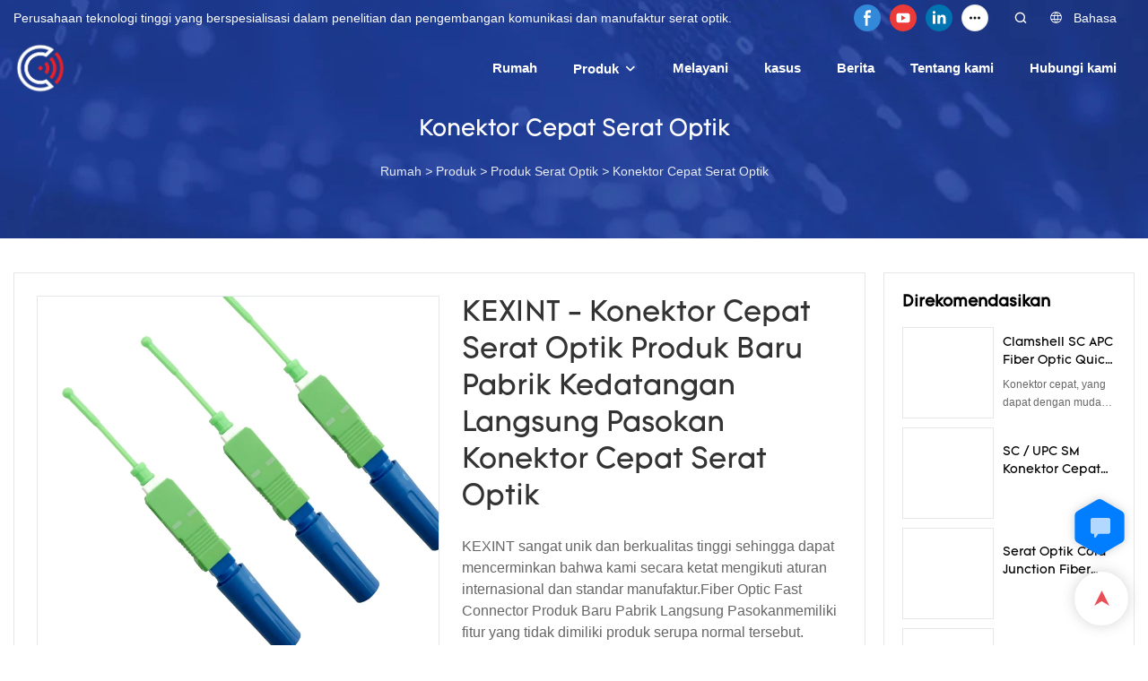

--- FILE ---
content_type: text/html; charset=UTF-8
request_url: https://www.kexint.com/id/products-detail-435853
body_size: 59489
content:
<!DOCTYPE html>
<html lang="id">
<head>
    <meta charset="UTF-8">
    <title>KEXINT - Konektor Cepat Serat Optik Produk Baru Pabrik Kedatangan Langsung Pasokan Konektor Cepat Serat Optik</title>
    <meta name="viewport" content="width=device-width,initial-scale=1.0,minimum-scale=1.0,maximum-scale=1.0,user-scalable=no">
    <meta http-equiv="X-UA-Compatible" content="ie=edge">
    <meta name="keywords" content="Konektor Cepat Serat Optik">
    <meta name="description" content="Konektor Cepat Fiber Optic Kami, Produk Baru, Pasokan Langsung Pabrik, memberikan kinerja tinggi dengan desain kontemporer. Kami memiliki solusi Suku Cadang Telekomunikasi untuk semua kebutuhan Anda.">
    <meta property="og:title" content="KEXINT - Konektor Cepat Serat Optik Produk Baru Pabrik Kedatangan Langsung Pasokan Konektor Cepat Serat Optik" />
    <meta property="og:description" content="Konektor Cepat Fiber Optic Kami, Produk Baru, Pasokan Langsung Pabrik, memberikan kinerja tinggi dengan desain kontemporer. Kami memiliki solusi Suku Cadang Telekomunikasi untuk semua kebutuhan Anda." />
    <meta property="og:url" content="https://www.kexint.com/id/products-detail-435853" />
            <meta name="imgCover" content="https://imgbd.weyesimg.com/prod/moving/img/4f9de6380a248f5a5e6acdb8f7dbea6b/4ee320418a0d3eb844a1f60583d76130/2500aa15bed27c93c004e36a2a3d0930.jpg" />
        <meta property="og:image" content="https://imgbd.weyesimg.com/prod/moving/img/4f9de6380a248f5a5e6acdb8f7dbea6b/4ee320418a0d3eb844a1f60583d76130/2500aa15bed27c93c004e36a2a3d0930.jpg" />
                    <meta property="og:image:width" content="3024">
                            <meta property="og:image:height" content="3024">
                        <meta property="og:type" content="video">
        <meta property="og:video:url" content="https://www.kexint.com/id/products-detail-435853">
                        <meta property="og:video:secure_url" content="https://www.kexint.com/id/products-detail-435853">
        <meta property="og:video:type" content="text/html">
        <meta property="og:video:tag" content="">
    
        <meta name="google-site-verification" content="9sHAoBGC4ipZohz7R2vpNsvdADtwRVj7nbqIaR7T4uc" />
<meta name="msvalidate.01" content="4ABDB34E4F1A19BA4F1BDF88A4477DBB" />
<meta name="yandex-verification" content="7e3d58200f886dee" />
                <meta name="csrf-ip" content="23.251.107.133">
        <meta name="csrf-token" content="Rea7zBr8lZu81sE5dr0aXcniBTaZ2yN8L5uOBEqK">
        <meta http-equiv="x-dns-prefetch-control" content="on">
        <link rel="canonical" href="https://www.kexint.com/id/products-detail-435853" />
        <link rel="preconnect" href="https://www.kexint.com/id/products-detail-435853">
    <link rel="preconnect" href="https://img001.video2b.com">
        <link rel="dns-prefetch" href="https://www.kexint.com/id/products-detail-435853">
    <link rel="dns-prefetch" href="https://img001.video2b.com">
    <link rel="dns-prefetch" href="https://www.googleadservices.com">
    <link rel="dns-prefetch" href="https://www.googletagmanager.com">
    <link rel="dns-prefetch" href="https://www.google-analytics.com">
    <link rel="dns-prefetch" href="https://g.alicdn.com">
    <!--<link/>-->
                        <link rel="alternate" hreflang="ar" href="https://www.kexint.com/ar/products-detail-435853"/>
                    <link rel="alternate" hreflang="da" href="https://www.kexint.com/da/products-detail-435853"/>
                    <link rel="alternate" hreflang="de" href="https://www.kexint.com/de/products-detail-435853"/>
                    <link rel="alternate" hreflang="el" href="https://www.kexint.com/el/products-detail-435853"/>
                    <link rel="alternate" hreflang="en" href="https://www.kexint.com/products-detail-435853"/>
                    <link rel="alternate" hreflang="es" href="https://www.kexint.com/es/products-detail-435853"/>
                    <link rel="alternate" hreflang="fa" href="https://www.kexint.com/fa/products-detail-435853"/>
                    <link rel="alternate" hreflang="fi" href="https://www.kexint.com/fi/products-detail-435853"/>
                    <link rel="alternate" hreflang="fr" href="https://www.kexint.com/fr/products-detail-435853"/>
                    <link rel="alternate" hreflang="id" href="https://www.kexint.com/id/products-detail-435853"/>
                    <link rel="alternate" hreflang="it" href="https://www.kexint.com/it/products-detail-435853"/>
                    <link rel="alternate" hreflang="ms" href="https://www.kexint.com/ms/products-detail-435853"/>
                    <link rel="alternate" hreflang="nl" href="https://www.kexint.com/nl/products-detail-435853"/>
                    <link rel="alternate" hreflang="pt" href="https://www.kexint.com/pt/products-detail-435853"/>
                    <link rel="alternate" hreflang="ru" href="https://www.kexint.com/ru/products-detail-435853"/>
                    <link rel="alternate" hreflang="sv" href="https://www.kexint.com/sv/products-detail-435853"/>
                    <link rel="alternate" hreflang="tl" href="https://www.kexint.com/tl/products-detail-435853"/>
                    <link rel="alternate" hreflang="zu" href="https://www.kexint.com/zu/products-detail-435853"/>
                <link rel="icon" href="https://img001.video2b.com/717/file1617326577629.png" type="image/x-icon" />
    <link rel="shortcut icon" href="https://img001.video2b.com/717/file1617326577629.png" type="image/x-icon" />
        <script>
        window.dataLayer = window.dataLayer || [];
        function gtag(){dataLayer.push(arguments);}
        gtag('consent', 'default', {
            'ad_storage': 'granted',
            'ad_user_data': 'granted',
            'ad_personalization': 'granted',
            'analytics_storage': 'granted'
        });
        console.log('granted_ad_storage_cookie init:','granted');
    </script>
    <script type="application/ld+json">[
    {
        "@context": "https:\/\/schema.org",
        "@type": "Organization",
        "url": "https:\/\/www.kexint.com",
        "logo": "https:\/\/img001.video2b.com\/717\/file1617359761099.png",
        "name": "Shenzhen Kexint Technology Co., ltd.",
        "alternateName": "KEXINT",
        "contactPoint": {
            "@type": "ContactPoint",
            "telephone": "+8613682472227",
            "email": "masha@kexint.com"
        },
        "sameAs": [
            "https:\/\/www.facebook.com\/kexintfiber\/",
            "https:\/\/www.youtube.com\/channel\/UCrocYV_SgYlY4sj1Ua8-3bw",
            "https:\/\/www.linkedin.com\/company\/shenzhen-kexint-technology-co-ltd\/",
            "https:\/\/twitter.com\/Steve25865854",
            "https:\/\/vimeo.com\/user135278844"
        ]
    },
    {
        "@context": "https:\/\/schema.org",
        "@type": "BreadcrumbList",
        "itemListElement": [
            {
                "@type": "ListItem",
                "position": 1,
                "name": "Rumah",
                "item": "https:\/\/www.kexint.com\/id"
            },
            {
                "@type": "ListItem",
                "position": 2,
                "name": "Produk",
                "item": "https:\/\/www.kexint.com\/id\/products.html"
            },
            {
                "@type": "ListItem",
                "position": 3,
                "name": "Produk Serat Optik",
                "item": "https:\/\/www.kexint.com\/id\/products-13378"
            },
            {
                "@type": "ListItem",
                "position": 4,
                "name": "Konektor Cepat Serat Optik",
                "item": "https:\/\/www.kexint.com\/id\/products-19571"
            }
        ]
    }
]</script>
    <!-- css -->
    <link rel="stylesheet" href="/css/common_3.css?v=1717671614">
    <style>
        .iconfenxiang_boxs_m ul {
            flex-wrap: wrap;
        }

        .iconfenxiang_boxs_m li {
            margin-bottom: 8px;
        }

        .iconfenxiang_boxs_m .iconfenxiang_wauto {
            margin: 0 -6px
        }

        .iconfenxiang_boxs_m .iconfenxiang_wauto li:first-child {
            padding-left: 6px;
        }
        .cookie-tip {
            position: fixed;
            bottom: 0;
            left: 0;
            right: 0;
            z-index: 1001;
            background: rgba(0,0,0,.8);
            color:#fff;
            transition:.3s;
            display:flex;
            align-items: center;
            justify-content: center;
            padding:24px 9px;
            min-height: 80px;
        }

        .cookie-tip--hidden {
            opacity: 0;
            transform: translateY(300px)
        }

        .cookie-tip__container {flex-grow: 1;display: flex;align-items: center;width: 100%;margin: 0;}

        .cookie-tip__text {flex-grow: 1;margin-right: 24px;}

        .cookie-tip__btn {
            margin: -4px 5px;
        }
        .cookie-tip__flex {
            display: flex;
            justify-content: space-between;
        }

        @media (max-width:768px) {
            .cookie-tip__container {
                flex-direction:column;
            }

            .cookie-tip__text{
                align-self:stretch;
                margin:0 0 20px
            }
        }

        .bottom-inquiry-box {
            position: fixed;
            top: 0;
            left: 0;
            width: 100%;
            height: 100%;
            z-index: 99998;
            transition: .3s;
        }

        .bottom-inquiry-box--hidden {
            visibility: hidden;
            opacity: 0;
        }

        .bottom-inquiry-box__bg {
            position: absolute;
            top: 0;
            left: 0;
            width: 100%;
            height: 100%;
            background: rgba(0,0,0,.4);
        }

        .bottom-inquiry-box__form {
            position: absolute;
            background: #fff;
            border-radius: 16px 16px 0 0;
            box-shadow: 0 0 8px rgba(0,0,0,.1);
            top:48px;
            left: 0;
            width: 100%;
            bottom: 0;
            color: rgba(0,0,0,.8);
            display: flex;
            flex-direction: column;
            transition: .2s;
        }

        .bottom-inquiry-box--hidden .bottom-inquiry-box__form {
            transform: translateY(100%);
        }

        .bottom-inquiry-box__close {
            position: absolute;
            top: 10px;
            right: 10px;
            padding: 10px;
            background: transparent;
            outline: 0;
            border: 0;
            border-radius: 0;
            color: rgba(0,0,0,.8);
            transition: .3s;
            cursor: pointer;
        }

        .bottom-inquiry-box__title {
            font-weight: 700;
            font-size: 16px;
            margin: 16px 20px 8px;
        }

        .bottom-inquiry-box__scroll {
            overflow: auto;
            padding: 0 20px;
        }

        .bottom-inquiry-box__label {
            display: block;
            margin: 12px 0 20px;
            position: relative;
        }

        .bottom-inquiry-box__label--error {
            color: #ff4000;
        }

        .bottom-inquiry-box__input {
            width: 100%;
            display: block;
            padding: 9px 0;
            font-size: 14px;
            line-height: 1.5;
            border: 0;
            border-bottom: 1px solid rgba(0,0,0,.1);
            border-radius: 0;
            outline: 0;
            color: inherit;
            transition: .3s;
            resize: none;
        }

        .bottom-inquiry-box__input:hover,.bottom-inquiry-box__input:focus {
            border-color: var(--c-color);
        }

        .bottom-inquiry-box__label--error .bottom-inquiry-box__input {
            border-color: currentColor;
        }

        .bottom-inquiry-box__input::-webkit-input-placeholder {
            color: transparent;
            transition: .2s;
        }

        .bottom-inquiry-box__input:focus::-webkit-input-placeholder, .js-select-open .bottom-inquiry-box__input::-webkit-input-placeholder {
            color: rgba(0,0,0,.4);
        }

        .bottom-inquiry-box__tip {
            position: absolute;
            top: 9px;
            left: 0;
            opacity: .55;
            transition: .2s;
            transform-origin: left;
        }

        :required+.bottom-inquiry-box__tip:before {
            content: '*';
            color: #ff4000;
        }

        .bottom-inquiry-box__input:focus+.bottom-inquiry-box__tip,.bottom-inquiry-box__input--active+.bottom-inquiry-box__tip, .js-select-open .bottom-inquiry-box__tip {
            transform: translateY(-1.5em) scale(.85);
        }

        .bottom-inquiry-box__error {
            position: absolute;
            top: -1.5em;
            margin-top: 9px;
            right: 0;
            opacity: 0;
            visibility: hidden;
            transition: .2s;
        }

        .bottom-inquiry-box__label--error .bottom-inquiry-box__error {
            visibility: visible;
            opacity: 1;
        }

        .bottom-inquiry-box__attachment {
            color: rgba(0,0,0,.4);
            margin: 20px 0;
        }

        .bottom-inquiry-box__attachment-box {
            display: flex;
        }

        .bottom-inquiry-box__file {
            width: 100px;
            height: 100px;
            border: 1px dashed;
            position: relative;
            overflow: hidden;
            margin-top: 4px;
            cursor: pointer;
            display: flex;
            align-items: center;
            justify-content: center;
            margin-right: 20px;
            cursor: pointer;
        }

        .bottom-inquiry-box__file:before {
            content: '+';
            font-size: 40px;
        }

        .bottom-inquiry-box__file:hover {
            color: rgba(0,0,0,.8);
        }

        .bottom-inquiry-box__file input {
            opacity: 0;
            position: absolute;
        }

        .bottom-inquiry-box__attachment-box .attachment_ul {
            flex-grow: 1;
        }

        .bottom-inquiry-box__attachment-box .attachment_ul .file_txt{padding-right:140px;position:relative;overflow:hidden;text-overflow:ellipsis;white-space:nowrap;line-height:20px;max-width:100%;height:20px;display: block;}
        .bottom-inquiry-box__attachment-box .attachment_ul .operations{position:absolute;top:0;right:0;width:140px;padding-left:20px;}


        .bottom-inquiry-box__subscribe {
            margin-bottom: 16px;
        }

        .bottom-inquiry-box__check {
            vertical-align: middle;
            margin-right: 4px;
            margin-bottom: 2px;
        }

        .bottom-inquiry-box__btn {
            display: block;
            height: 36px;
            line-height: 36px;
            color: #fff;
            border: 0;
            padding: 0;
            border-radius: 6px;
            outline: 0;
            transition: .3s;
            cursor: pointer;
            margin: 8px 20px 16px;
            flex-shrink: 0;
        }

        .bottom-inquiry-box__btn:hover,.bottom-inquiry-box__btn:focus,.bottom-inquiry-box__close:hover,.bottom-inquiry-box__close:focus {
            opacity: .8;
        }

        .bottom-inquiry-box__btn:active,.bottom-inquiry-box__close:active {
            opacity: 1;
        }

        .external-chat-box {
            position: fixed;
            top: 50%;
            left:0;
            transform: translateY(-50%);
            width: 48px;
            padding: 4px 8px;
            background: rgba(0,0,0,.35);
            border-radius: 0 4px 4px 0;
            transition: .2s;
            z-index: 9999;
        }

        .external-chat-box--collapse {
            transform: translateY(-50%) translateX(-100%);
        }

        .external-chat-box__toggle {
            position: absolute;
            top: 50%;
            left: 100%;
            border-radius: 0 4px 4px 0;
            color: #fff;
            background: inherit;
            margin-top: -20px;
            padding: 0 4px;
            line-height: 40px;
            font-size: 14px;
            cursor: pointer;
            /*transition: .3s;*/
            border: 0;
            outline: 0;
        }

        .external-chat-box__toggle:hover,.external-chat-box__toggle:focus {
            /* background-color: rgba(0,0,0,.45); */
        }

        .external-chat-box__item {
            display: block;
            text-decoration: none;
            width: 32px;
            height: 32px;
            margin: 12px 0;
            background: center no-repeat;
            border-radius: 99px;
            transition: .3s;
        }

        .external-chat-box__item--qq {
            background-color: #1890ff;
            background-image: url(/images/chat-icons/qq.svg);
            background-size: 14px;
        }

        .external-chat-box__item--qq:hover,.external-chat-box__item--qq:focus {
            background-color: #40a9ff;
        }

        .external-chat-box__item--wechat {
            background-color: #46bb36;
            background-image: url(/images/chat-icons/wechat.svg);
            background-size: 17px;
        }

        .external-chat-box__item--wechat:hover,.external-chat-box__item--wechat:focus {
            background-color: #70ca63;
        }

        .external-chat-box__item--skype {
            background-color: #00aff0;
            background-image: url(/images/chat-icons/skype.svg);
            background-size: 16px;
        }

        .external-chat-box__item--skype:hover,.external-chat-box__item--skype:focus {
            background-color: #30c8f3;
        }

        .external-chat-box__item--whatsapp {
            background-color: #1dd367;
            background-image: url(/images/chat-icons/whatsapp.svg);
            background-size: 18px;
        }

        .external-chat-box__item--whatsapp:hover,.external-chat-box__item--whatsapp:focus {
            background-color: #44e388;
        }

        .external-chat-popup {
            position: fixed;
            top: 0;
            left: 0;
            width: 100%;
            height: 100%;
            z-index: 9999;
            transition: .3s;
        }

        .external-chat-popup--hidden {
            visibility: hidden;
            opacity: 0;
        }

        .external-chat-popup__bg {
            position: absolute;
            top: 0;
            left: 0;
            width: 100%;
            height: 100%;
            background: rgba(0,0,0,.4);
        }

        .external-chat-popup__dialog {
            width: 300px;
            max-width: 100%;
            margin: 15vh auto;
            padding: 30px;
            background: #fff;
            text-align: center;
            position: relative;
            border-radius: 2px;
            box-shadow: 0 4px 14px rgba(0,0,0,.06), 0 0 6px rgba(0,0,0,.1);
            transition: .2s;
        }

        .external-chat-popup--hidden .external-chat-popup__dialog {
            transform: translateY(-100%);
        }

        .external-chat-popup__text {
            font-size: 18px;
            margin-bottom: 20px;
        }
    </style>
    
                <style mos-id="v620b0c238330e">    .detail_description_2 .content_detail_edit{padding:0; position: relative}    .detail_description_2 .content_detail_edit .cons_box{padding:25px;}    .detail_description_2 .content_detail_edit .description_tab_box{display: flex;font-size:16px;margin-bottom:0;border-right:0;border-left:0;height:50px;}    .detail_description_2 .content_detail_edit a img{cursor: pointer;}    .detail_description_2 .content_detail_edit img{cursor: zoom-in;}    .detail_description_2 .content_detail_edit .pagination{z-index: 1;        position: absolute;        height: 48px;        line-height: 48px;        right: 0;        display: flex;        align-items: center;    }    .detail_description_2 .content_detail_edit .pagination img {cursor: pointer}    .detail_description_2 .content_detail_edit .pagination .arrow {cursor: pointer; width: 16px; height: 16px;padding: 2px;}    .detail_description_2 .content_detail_edit .pagination .left-arrow {background: url("/images/detail/leftArrow.png")}    .detail_description_2 .content_detail_edit .pagination .right-arrow {background: url("/images/detail/rightArrow.png")}    .detail_description_2 .description_tab_box .detail_tabbox_item{border-bottom:1px solid #E4E8EA;border-top:1px solid #E4E8EA;border-left-width: 0;border-right-width: 0;width: 280px;height: 100%;text-align: center;flex-shrink: 0;cursor: pointer;font-size: 18px;font-weight: bold;overflow: hidden;white-space: nowrap;text-overflow: ellipsis;padding: 0 45px;display: block;line-height:48px;position:relative;}    .detail_description_2 .description_tab_box .detail_tabbox_item:first-child{border-left-width:0 !important;}    .detail_description_2 .description_tab_box .detail_tabbox_item .li_tab_t{border-top:3px solid;height:0;position: absolute;top:0;left:0;width:100%;display:none;}    .detail_description_2 .description_tab_box .detail_tabbox_item.active{border-bottom:0;background-color:#fff;height:51px;border-left-width:1px;border-right-width:1px;line-height:51px;margin-top:-1px;}    .detail_description_2 .description_tab_box .detail_tabbox_item.active .li_tab_t{display:block;}    .detail_description_2 .content_detail_edit .cons_box.show{display:block!important;margin-top:-20px;}    .detail_description_2 [con_ids]{display:none;}    .detail_description_2 [con_ids][con_ids="product_details_cont"]{display:block;}    .detail_description_2 [con_ids="company_profile_cont"] .details_cont_title{font-size: 18px;color: #222324;font-weight: bold;margin: 20px 0;}    .detail_description_2 [con_ids="company_profile_cont"] .base_info_box{display: flex;flex-wrap: wrap;border-left: 1px solid #E8E8E8;border-top: 1px solid #E8E8E8;}    .detail_description_2 [con_ids="company_profile_cont"] .base_info_box li{width: 50%;height: 50px;display: flex;align-items: center;border-right: 1px solid #E8E8E8;border-bottom: 1px solid #E8E8E8;}    .detail_description_2 [con_ids="company_profile_cont"] .base_info_box li div{padding: 0 20px;display: flex;align-items: center;}    .detail_description_2 [con_ids="company_profile_cont"] .base_info_box li div:first-child{background-color: #F7F7F7;width: 40%;height: 100%;border-right: 1px solid #E8E8E8;flex-shrink: 0;}    .detail_description_2 [con_ids="company_profile_cont"] .base_info_box li div:last-child{word-break: break-all;overflow: hidden;text-overflow: ellipsis;display: -webkit-box;-webkit-line-clamp: 2;line-clamp: 2;-webkit-box-orient: vertical;}    .detail_description_2 [con_ids="company_profile_cont"] .details_cont_video{position: relative;width: 660px;}    .detail_description_2 [con_ids="company_profile_cont"] .details_cont_video .icon_play{cursor: pointer;width: 60px;height: 60px;position: absolute;z-index: 1;left: 0;top:0;right: 0;bottom: 0;margin: auto;}    .detail_description_2 [con_ids="company_profile_cont"] .details_cont_video video{width: 660px;}    .detail_description_2 [con_ids="company_profile_cont"] .details_cont_certifications{display: flex;flex-wrap: wrap;}    .detail_description_2 [con_ids="company_profile_cont"] .certifications_item{width: calc((100% - 100px) / 4);margin: 12px;text-align: center;line-height: 28px;}    .detail_description_2 [con_ids="company_profile_cont"] .certifications_img{width: 100%;padding-bottom: 130%;position: relative;margin-bottom: 10px;}    .detail_description_2 [con_ids="company_profile_cont"] .certifications_img img{width: 100%;height: 100%;position: absolute;left: 0;top:0;object-fit:contain;background: #F7F7F7;}    @media (max-width:768px){        .detail_description_2 .detail_tabbox_item{width: 50%;text-align:center;overflow:hidden;text-overflow:ellipsis;margin-right:0;}        .detail_description_2 [con_ids="company_profile_cont"] .base_info_box li{width: 100%;}        .detail_description_2 [con_ids="company_profile_cont"] .certifications_item{width: calc((100% - 20px) / 2);margin:5px;}        .detail_description_2 .content_detail_edit .cons_box{padding:15px;}        .detail_description_2 .description_tab_box .detail_tabbox_item{width:50%;font-size:14px;}        .detail_description_2 .description_tab_box .detail_tabbox_item:last-child{border-right-width:0 !important;}        .detail_description_2 .description_tab_box{overflow-x: scroll;overflow-y: hidden;}        .detail_description_2 .description_tab_box::-webkit-scrollbar{height:6px;}    }    .detail_description_2{overflow:hidden;}    </style>        <style link-color-css>:root {--c-color:#ff5100;--c-line-height:1.4;--c-font-size:14px;}a:hover,.font-color-a a,.font-color-a a:hover,.font-color,.font-color-hover:hover,.font-color-before:before,.font-color-hover-before:hover:before,.font-color-after:after,.font-color-hover-after:hover:after{color:var(--c-color)!important}.border_color,.border-color,.btn-primary:focus,.btn-primary,.btn-primary:hover,.border-color-a a,.border-color-a a:hover,.border-color-hover:hover,.border-color-before:before,.border-color-hover-before:hover:before,.border-color-after:after,.border-color-hover-after:hover:after{border-color:var(--c-color)!important;}.bg-color,.btn-primary,.btn-primary:hover,.bg-color-a a,.bg-color-a a:hover,.bg-color-hover:hover,.bg-color-before:before,.bg-color-hover-before:hover:before,.bg-color-after:after,.bg-color-hover-after:hover:after{background-color:var(--c-color)!important}.bg-color-h a{color:var(--c-color)!important}.bg-color-h a:hover{background-color:var(--c-color)!important;color:#fff !important;}.swiper-pagination-bullet:hover,.swiper-pagination-bullet-active{background-color:var(--c-color)!important}.btn-bg:hover,.tem-btn-1,.tem-btn-2,.tem-btn-3,.tem-btn-4,.tem-btn-5,.tem-btn-6,.tem-btn-7,.tem-btn-8,.tem-btn-9{color:var(--c-color)!important}.btn-bg,.tem-btn-1,.tem-btn-2,.tem-btn-3,.tem-btn-4,.tem-btn-5,.tem-btn-6,.tem-btn-7,.tem-btn-8,.tem-btn-9,.tem01-page .pagination>.active>a,.tem01-page .pagination>.active>span,.tem01-page .pagination>.active>a:hover,.tem01-page .pagination>.active>span:hover,.tem01-page .pagination>.active>a:focus,.tem01-page .pagination>.active>span:focus{border-color:var(--c-color)}.btn-bg,.btn-bg:hover,.tem-btn-3:before,.tem-btn-4:before,.tem-btn-5:before,.tem-btn-6:before,.tem-btn-7:before,.tem-btn-7:after,.tem-btn-8:before,.tem-btn-8:after,.tem-btn-9:before,.tem-btn-9:after,.tem01-page .pagination>.active>a,.tem01-page .pagination>.active>span,.tem01-page .pagination>.active>a:hover,.tem01-page .pagination>.active>span:hover,.tem01-page .pagination>.active>a:focus,.tem01-page .pagination>.active>span:focus{background-color:var(--c-color)}.tem-btn-1,.tem-btn-2{background:-webkit-linear-gradient(left,var(--c-color),var(--c-color)) no-repeat;background:linear-gradient(to right,var(--c-color),var(--c-color)) no-repeat}.tem-btn-1:hover,.tem-btn-2:hover,.tem-btn-3:hover,.tem-btn-4:hover,.tem-btn-5:hover,.tem-btn-6:hover,.tem-btn-7:hover,.tem-btn-8:hover,.tem-btn-9:hover,.tem01-page .pagination>.active>a,.tem01-page .pagination>.active>span,.tem01-page .pagination>.active>a:hover,.tem01-page .pagination>.active>span:hover,.tem01-page .pagination>.active>a:focus,.tem01-page .pagination>.active>span:focus{color:#FFF}.btn-bg:hover{border-color:#FFF}.swiper-container .swiper-pagination-bullet{background:#bbb;opacity:.5;}.swiper-pagination-bullet-active{opacity:1!important;}[playback_mode="current"]+.video_js_play_btn{z-index: 24!important}[playback_mode="global"]+.video_js_play_btn{z-index: 24!important}[playback_mode="popup"]+.video_js_play_btn{z-index: 24!important}[playback_mode="current"]~.prism-player{z-index: 24!important}[playback_mode="global"]~.prism-player{z-index: 24!important}[playback_mode="popup"]~.prism-player{z-index: 24!important}</style><style>:root{--c-color:#E62129}.container{max-width:1440px}.top_title,.title{font-family:Tomica-Regular,Arial,myanmar_font}body,html,.body_color_bgs{font-family:Arial,Arial,myanmar_font}:root {                --btn-style-deep:solid;--btn-color-deep:#fff;--btn-bg-color-deep:var(--c-color);--btn-border-color-deep:var(--c-color);--btn-radius-deep:0px;--btn-width-deep:1px;                --btn-style-shallow:solid;--btn-color-shallow:var(--c-color);--btn-bg-color-shallow:#fff;--btn-border-color-shallow:#fff;--btn-radius-shallow:0px;--btn-width-shallow:1px;                }.btn[btn-types="shallow"]{color:rgba(255, 255, 255, 1);font-size:14px;border-color:rgba(0,0,0,0);border-style:solid;border-width:1px;background-color:#E62129;border-top-left-radius:0px;border-top-right-radius:0px;border-bottom-left-radius:0px;border-bottom-right-radius:0px;}.btn[btn-types="deep"]{color:#FFFFFF;font-size:14px;border-color:rgba(0,0,0,0);border-style:solid;border-width:1px;background-color:rgba(35, 64, 152, 1);border-top-left-radius:0px;border-top-right-radius:0px;border-bottom-left-radius:0px;border-bottom-right-radius:0px;}:root {                --inp-style-deep:solid;--inp-color-deep:#fff;--inp-bg-color-deep:var(--c-color);--inp-border-color-deep:var(--c-color);--inp-radius-deep:0px;--inp-width-deep:1px;                --inp-style-shallow:solid;--inp-color-shallow:var(--c-color);--inp-bg-color-shallow:#fff;--inp-border-color-shallow:#fff;--inp-radius-shallow:0px;--inp-width-shallow:1px;                }.form_inp[inp-types="shallow"]{color:#ff5100;font-size:14px;border-color:#FFFFFF;border-style:solid;border-width:1px;background-color:#FFFFFF;border-top-left-radius:0px;border-top-right-radius:0px;border-bottom-left-radius:0px;border-bottom-right-radius:0px;}.form_inp[inp-types="deep"]{color:rgba(0, 0, 0, 1);font-size:14px;border-color:#128230;border-style:hidden;border-width:1px;background-color:rgba(224, 226, 230, 1);border-top-left-radius:0px;border-top-right-radius:0px;border-bottom-left-radius:0px;border-bottom-right-radius:0px;}.share_fun_box{display:none;}.share_fun_box2 ul li[data-network="share"]{display:none;}[direction]{align-items:stretch;}.there_video_icons{background-image:url(/images/video_play_1.png);}.there_video_icons{opacity:1;}</style><style mos-id="v62046813726cd">.tem01_copyright{text-align:center;padding-top:10px;padding-bottom:10px;border-top:1px solid rgba(144,144,144,.2);}#v62046813726cd{background-color:rgba(7, 40, 90, 1);color:rgba(255, 255, 255, 0.6);text-align:center;padding-top:1vw;padding-bottom:1vw;}#v62046813726cd .container{}</style>    <style mos-id="v620dc4d4f105d">    .flex {display: flex; align-items: center; justify-content: start;}    .tem_footer_section_02 {padding: 20px 0; background: #000; color: #fff;}    .tem_footer_02 {position: relative;}    .tem_footer_02 .iconfenxiang_boxs_m{padding-bottom: 20px;}    .tem_footer_02 .iconfenxiang_boxs_m .go_fast {color: inherit;}    .tem_footer_02 .footer_li {flex: 1; padding-right: 90px; position: relative;}    .tem_footer_02 .footer_li:last-child {padding-right: 0;}    .tem_footer_02 .li_head {font-size: 16px; font-weight: bold; margin-bottom: 10px;}    .tem_footer_02 .con_ul {font-size: 14px; line-height: 26px;}    .tem_footer_02 .con_ul a {display: initial;}    .tem_footer_02 .iconfenxiang_boxs {display: none; padding-right: 10px;}    .tem_footer_02 .btn_con_box {margin-top: 10px; color: #fff;}    .tem_footer_02 .btn {padding: 5px 40px;}    .tem_footer_02 .lan_a {padding-top: 10px;}    .tem_footer_02 .lan_a a {display: initial; cursor: pointer;}    .tem_footer_02 .sitemap {        font-size: 14px;        letter-spacing: 0;        font-weight: 400;    }    .tem_footer_02 .sitemap-line {        display: inline-block;        width: 1px;        height: 16px;        background-color: rgba(216,216,216,.5);        margin: 0 8px;    }    @media (min-width: 768px){      /* .tem_footer_02 .iconfenxiang_boxs_m {display: none !important;} */      .tem_footer_02 .footer_ul {display: flex; align-items: start; flex-wrap: wrap;}      .tem_footer_02 .sitemap-box {display: none;}    }    @media (max-width: 770px){      .tem_footer_02 .iconfenxiang_boxs_m {justify-content: center;}      .tem_footer_02 .footer_ul {display: none !important;}    }    #v620dc4d4f105d{background-color:rgba(7, 40, 90, 1);color:rgba(255, 255, 255, 0.7);padding-top:4vw;padding-bottom:4vw;}#v620dc4d4f105d .container{}#v620dc4d4f105d .btn_box{text-align:left}  </style>              <style mos-id="v62046a73742d6">    .public_lists_tem_3{position:relative;}    .public_lists_tem_3 .top_text{position:relative;}    .public_lists_tem_3 .top_title{margin-bottom:16px;}    .public_lists_tem_3 .top_details{margin-bottom:40px;}    .public_lists_tem_3 .con{position:relative;overflow:hidden;}    .public_lists_tem_3 .con li .text{padding:20px 0px 10px;}    .public_lists_tem_3 .con li .text .title{display:block;margin-bottom:10px;overflow: hidden;text-overflow: ellipsis;-webkit-line-clamp: 2;display: -webkit-box;-webkit-box-orient: vertical;}    .public_lists_tem_3 .con li .text .describe{overflow: hidden;text-overflow: ellipsis;-webkit-line-clamp: 2;display: -webkit-box;-webkit-box-orient: vertical;}    .public_lists_tem_3 .con li .text a{color:inherit!important;}    .public_lists_tem_3 .href_id_a{position: absolute;left:0;top:0;width:100%;height:100%;z-index:22;}        .public_lists_tem_3 .left_icon,    .public_lists_tem_3 .right_icon{position: absolute;top:50%;width:30px;height:66px;margin-top:-33px;z-index:9;color:#fff;line-height:66px;text-align:center;font-size:22px;cursor:pointer;display:none;}    .public_lists_tem_3 .left_icon{left:0;}    .public_lists_tem_3 .right_icon{right:0;}    .public_lists_tem_3 .left_icon.swiper-button-disabled,    .public_lists_tem_3 .right_icon.swiper-button-disabled{opacity:.4;cursor:no-drop;}    .public_lists_tem_3 .swiper-pagination{display:none;}    .public_lists_tem_3 .img_par[img_text_align="1"] img{margin:auto 0 0 0;}    .public_lists_tem_3 .img_par[img_text_align="2"] img{margin:auto;}    .public_lists_tem_3 .img_par[img_text_align="3"] img{margin:0 0 0 auto;}    .public_lists_tem_3 .img_par[img_type="1"] img{width:auto;display:block;}    .public_lists_tem_3 .img_par[img_type="2"]{padding-bottom:56.25%;position:relative;}    .public_lists_tem_3 .img_par[img_type="3"]{padding-bottom:100%;position:relative;}    .public_lists_tem_3 .img_par[img_type="2"] img,    .public_lists_tem_3 .img_par[img_type="3"] img{position:absolute;left:0;top:0;width:100%;height:100%;object-fit:contain;}    .public_lists_tem_3 .con.swiper-container-horizontal .swiper-pagination{bottom:0;}    .prism-player .x5-top-left{object-position: initial !important;}    .public_lists_tem_3 a:hover .title,.public_lists_tem_3 a:hover .describe {color: inherit!important;}    @media (max-width:768px){    .public_lists_tem_3 .top_title{margin-bottom:10px;}    .public_lists_tem_3 .top_details{margin-bottom:20px;}    .public_lists_tem_3 .con li{max-width:none;width:50%;margin-bottom:20px;}    .public_lists_tem_3 .con li:last-child{margin-bottom:0;}    .public_lists_tem_3 .con li .text{padding:15px 10px 10px;}    .public_lists_tem_3 .con.swiper-container-horizontal{padding-bottom:10px;}    .public_lists_tem_3 .con.swiper-container-horizontal .swiper-pagination{display:block;bottom:0;}    }    #v62046a73742d6{text-align:center;}#v62046a73742d6 .container{}#v62046a73742d6 li .title{color:rgba(34, 34, 34, 1)}#v62046a73742d6 li .describe{color:rgba(119, 119, 119, 1)}    </style>                <style mos-id="v6336a80180d74">    .public_inquiry_tem_3{position:relative;background-color: #f7f8f9;}    .public_inquiry_tem_3__container {        display: flex;    }    .public_inquiry_tem_3__sticky {position: sticky;top:0}    .public_inquiry_tem_3 .top_text{position:relative;width: 50%;padding-right: 16px;}    .public_inquiry_tem_3 .top_title,.public_inquiry_tem_3 .top_details {margin-bottom: 40px;}    .public_inquiry_tem_3 .con{position:relative;width: 50%;padding-left: 16px;}    @media (max-width:768px){        .public_inquiry_tem_3__container {flex-direction: column;}        .public_inquiry_tem_3 .top_text,.public_inquiry_tem_3 .con{width: 100%;padding: 0;}        .public_inquiry_tem_3 .con {margin-top: 20px}    }    .public_inquiry_tem_3 input.enquiry_inp_placeholder::-webkit-input-placeholder,    .public_inquiry_tem_3 textarea.enquiry_inp_placeholder::-webkit-input-placeholder {color:transparent;font-size:12px;}    .public_inquiry_tem_3 input.enquiry_inp_placeholder:-moz-placeholder,    .public_inquiry_tem_3 textarea.enquiry_inp_placeholder:-moz-placeholder {color:transparent;font-size:12px;}    .public_inquiry_tem_3 input.enquiry_inp_placeholder::-moz-placeholder,    .public_inquiry_tem_3 textarea.enquiry_inp_placeholder::-moz-placeholder {color:transparent;font-size:12px;}    .public_inquiry_tem_3 input.enquiry_inp_placeholder:-ms-input-placeholder,    .public_inquiry_tem_3 textarea.enquiry_inp_placeholder:-ms-input-placeholder {color:transparent;font-size:12px;}    .public_inquiry_tem_3 input.enquiry_inp_placeholder:focus::-webkit-input-placeholder,    .public_inquiry_tem_3 textarea.enquiry_inp_placeholder:focus::-webkit-input-placeholder,    .public_inquiry_tem_3 textarea.enquiry_inp_placeholder:focus::-webkit-input-placeholder,    .public_inquiry_tem_3 .js-select-open input.enquiry_inp_placeholder::-webkit-input-placeholder,    .public_inquiry_tem_3 .js-select-open textarea.enquiry_inp_placeholder::-webkit-input-placeholder {color:inherit;opacity:.6;}    .public_inquiry_tem_3 input.enquiry_inp_placeholder:focus:-moz-placeholder,    .public_inquiry_tem_3 textarea.enquiry_inp_placeholder:focus:-moz-placeholder,    .public_inquiry_tem_3 .js-select-open input.enquiry_inp_placeholder:-moz-placeholderr,    .public_inquiry_tem_3 .js-select-open textarea.enquiry_inp_placeholder:-moz-placeholder {color:inherit;opacity:.6;}    .public_inquiry_tem_3 input.enquiry_inp_placeholder:focus::-moz-placeholder,    .public_inquiry_tem_3 textarea.enquiry_inp_placeholder:focus::-moz-placeholder,    .public_inquiry_tem_3 .js-select-open input.enquiry_inp_placeholder::-moz-placeholderr,    .public_inquiry_tem_3 .js-select-open textarea.enquiry_inp_placeholder::-moz-placeholder {color:inherit;opacity:.6;}    .public_inquiry_tem_3 .js-select-open .enquiry_inp_placeholder:-ms-input-placeholder {color:inherit;opacity:.6;}    .public_inquiry_tem_3 .enquiry_box{position:relative;}    .public_inquiry_tem_3 .enquiry_box .row_small{margin-left:-10px;margin-right:-10px;overflow:hidden;}    .public_inquiry_tem_3 .enquiry_box .row_small li{padding-left:10px;padding-right:10px;width:50%;float: left;margin-bottom:15px;}    .public_inquiry_tem_3 .enquiry_box .enquiry_label{padding:24px 8px 8px;display:block;position:relative;user-select:none}    .public_inquiry_tem_3 .enquiry_box .enquiry_inp{background:0 0;border:none;outline:0;color:inherit;height:20px;display:block;width:100%;font-size:inherit;box-shadow:none}    .public_inquiry_tem_3 .enquiry_box textarea.enquiry_inp{height:auto;resize:none}    .public_inquiry_tem_3 .enquiry_box .required_span{position:absolute;height:20px;line-height:20px;left:8px;top:15px;display:block;pointer-events:none;transition:.1s;opacity:.8;font-size:14px;}    .public_inquiry_tem_3 .enquiry_box .enquiry_inp:focus+.required_span{top:4px;font-size:12px;}    .public_inquiry_tem_3 .enquiry_box .enquiry_inp[required]+.required_span::before{content:"*";color:red}    .public_inquiry_tem_3 .enquiry_box .enquiry_label.active .required_span,.public_inquiry_tem_3 .enquiry_box .enquiry_label.js-select-open .required_span{top:4px;;opacity:.6;font-size:12px;}    .public_inquiry_tem_3 .enquiry_box .enquiry_btn_box{padding:20px 0 10px;}    .public_inquiry_tem_3 .enquiry_box .required_tips{margin:0;position:absolute;right:20px;top:0;font-size:12px;display:none;pointer-events:none;padding:0 8px;}    .public_inquiry_tem_3 .enquiry_box .enquiry_label.errors .required_tips{display:block}    .public_inquiry_tem_3 .enquiry_box .enquiry_label.errors{border-color:#d90000;color:#d90000;}    .public_inquiry_tem_3 .inquiry_subscribe {text-align: left;}    .public_inquiry_tem_3 .inquiry_subscribe__check {vertical-align: middle;}    .public_inquiry_tem_3 .contact-list {        display: flex;        margin: 0 -16px;        flex-wrap: wrap;        word-wrap: break-word;    }    .public_inquiry_tem_3 .contact-list__item {        display: flex;        padding: 0 16px;        align-items: center;        flex-shrink: 0;        margin-bottom: 20px;    }    .public_inquiry_tem_3 .contact-list__icon {        margin-right: 36px;        flex-shrink: 0;        max-width: 50px;    }    .public_inquiry_tem_3 .contact-list__text {flex-grow: 1;width: 1px;}    .public_inquiry_tem_3 .describe {        font-size: 16px;    }    .public_inquiry_tem_3 .title {        font-size: 24px;    }    @media (max-width:1024px){    .public_inquiry_tem_3 .enquiry_box .enquiry_btn_box{padding:20px 0 10px;}    }    @media (max-width:768px){    .public_inquiry_tem_3{padding:10px;}    .public_inquiry_tem_3 .enquiry_box .row_small li{width:100%;}    }    #v6336a80180d74{background-color:#f7f8f9;text-align:left;padding-top:4vw;padding-bottom:4vw;}#v6336a80180d74 .container{}#v6336a80180d74 li .title{color:rgba(19, 50, 142, 1)}#v6336a80180d74 li .describe{color:#E62129}    </style>                <style mos-id="v62046a73742d4">    .detail_information_1 .top_text{position:relative;text-align:center;}    .detail_information_1 .top_title{margin-bottom:30px;}    .detail_information_1 .top_details{margin-bottom:40px;}    .detail_information_1 .con{position:relative;overflow:hidden;}    .detail_information_1 .list_row_li{border-bottom:1px solid rgba(8, 10, 12, .05);padding:20px 10px;margin-bottom:0;}    .detail_information_1 .title{font-size: 16px;position:relative;padding-left:8px;margin-bottom:6px;overflow:hidden;text-overflow: ellipsis;}    .detail_information_1 .title::before{content:'';display:block;height:12px;width:0px;border-left:2px solid;position: absolute;top:50%;margin-top:-6px;left:0;}    .detail_information_1 .describe{font-size:14px;opacity: 0.8;overflow:hidden;text-overflow: ellipsis;}    @media (max-width:768px){        .detail_information_1 .top_title{margin-bottom:10px;}        .detail_information_1 .top_details{margin-bottom:10px;}        .detail_information_1 .list_row_li{padding:10px;}    }    #v62046a73742d4{color:rgba(34, 34, 34, 1);}#v62046a73742d4 .container{}    </style>        <style mos-id="v620b0c238330e">.tem_detail_6 .swiper-container1 .swiper-wrapper .swiper-slide{width:100%;}.tem_detail_6 .sticky_box{position:sticky;top:0;}@media (min-width: 1020px){.tem_detail_6 .product_video .min_img ul{display:flex;justify-content:center;align-items: flex-start;}}.tem_detail_6 .img_par.proportion{position:relative;width:180px;min-width:180px;max-width:180px;}.tem_detail_6 .img_par.proportion .img_parbs{padding-bottom: 56.25% !important;position:relative;background-color:#fff;}.tem_detail_6 .img_par.proportion img{position:absolute;top:0;left:0;width:100%;height:100%;object-fit:contain;background-color:#fff;}.tem_detail_6 .product_video .top_title,.tem_detail_6 .product_video .top_describe,.tem_detail_6 .top_subtitle{overflow:hidden;color: #666}.tem_detail_6 .top_subtitle--offset {margin-top: 2vw;}.tem_detail_6 .product_video{position:relative;display:flex;width:100%;}.tem_detail_6 .product_video .img_box{position: relative;z-index:9;}.tem_detail_6 .product_video .product_text2{padding-left:25px;flex:1;}.tem_detail_6 .product_video .img_box,.tem_detail_6 .product_video .product_text2{width:50%;min-width:50%;max-width:50%;}.tem_detail_6 .product_video .img_box .img_par{background: #fff !important;}.tem_detail_6 .product_video .top_title_box{display: flex;align-items: center;margin-bottom:22px;}.tem_detail_6 .product_video .top_title_box img{margin-left: 10px;}.tem_detail_6 .product_video .top_title{font-weight:500;font-size:32px;color:#333}.tem_detail_6 .attribute_mode_new_page{color:#666}.tem_detail_6 .attribute_mode_new_dt {color:#333}.tem_detail_6 .product_video .video_date{opacity:.5;font-size:16px;}.tem_detail_6 .product_video .inqury_btn_box{margin-top:20px;}.tem_detail_6 .product_video .inqury_btn_box .btn{display: inline-block !important;width: auto !important;}.tem_detail_6 .product_video .min_img{overflow:hidden;margin-top:10px;}.tem_detail_6 .product_video .min_img li{flex:1;max-width:100px;margin:0 4px;cursor:pointer;border-radius:0px;}.tem_detail_6 .product_video .img_box .min_img .img_par{background:#fff;}.tem_detail_6 .product_video .img_box .min_img  li.active .img_par,.tem_detail_6 .product_video .min_img li.active{border-color:inherit}.tem_detail_6 .product_video .img_box .min_img  li.active .img_par{background-color:rgba(99,99,99,0.3)!important;}.tem_detail_6 .product_video .min_img li:last-child{margin-right:0;}.tem_detail_6 .product_video .min_img li:first-child{margin-left:0;}.tem_detail_6 .product_video .img_par_img_bg{display:none;}.tem_detail_6 .product_video .swiper-pagination{width:auto;left:auto;right:10px;opacity:0.5;background:#000000;color:#fff;border-radius:12px;padding:0 10px;display:none;}.tem_detail_6 .preview_3d_btn{cursor: pointer;position: absolute;right: 0;top: 20%;width: 78px;height: 33px;line-height: 33px;background: #DCDCDC;border-radius: 100px 0px 0px 100px;display: flex;justify-content: space-between;align-items: center;padding: 0 5px 0 10px;color: #333;}.tem_detail_6 .preview_3d_btn img{width: 27px;height: auto;}.tem_detail_6 .socialMedia {height: 70px; display: flex; align-items: center;margin-top: 20px;}.tem_detail_6 .socialMedia--link img {height: 40px; width: 40px}.tem_detail_6 .socialMedia--link+.socialMedia--link{margin-left: 18px;}@media (max-width:1020px){.tem_detail_6 .product_video{display:block;}.tem_detail_6 .product_video .img_box{margin-bottom:20px;min-width:0;max-width:none;}.tem_detail_6 .product_video .product_text2{margin-left:0;padding-left:0;padding-left:0;}.tem_detail_6 .product_video .min_img{display:none;}.tem_detail_6 .product_video .swiper-pagination{display:block;}.tem_detail_6 .product_video{padding-top:0px;}}.tem_detail_6 .recommend_swiper_list{position: absolute;bottom:0;left:0;width:100%;height:100%;z-index:22;overflow:hidden;background: rgba(0,0,0,0.80);display: none;}.tem_detail_6 .recommend_swiper_fixed.recommend_swiper_list{position: fixed;z-index:999999;}.tem_detail_6 .recommend_swiper_list_con{position: absolute;bottom:0;left:0;width:100%;padding:60px 20px 60px;}.tem_detail_6 .recommend_swiper_list_con{width:550px;max-width:100%;height:600px;max-height:100%;top:0;left:0;right:0;bottom:0;margin:auto;}.tem_detail_6 .recommend_swiper_list .swiper-container{height:100%;}.tem_detail_6 .recommend_swiper_list .text{color:#fff;font-size:14px;overflow: hidden;text-overflow: ellipsis;flex:1;padding-left:20px;}.tem_detail_6 .recommend_swiper_list_con .undo_icon_box{position:absolute;left:0;width:100%;text-align:center;display:flex;bottom:0;justify-content:center;align-items:center;padding-bottom:10px;}.tem_detail_6 .recommend_swiper_list_con .undo_icon{display:block;object-fit: none;position:relative;width:44px;height:44px;cursor:pointer;border-radius:50%;}.tem_detail_6 .recommend_swiper_list_con .undo_text{color:#fff;margin-left:12px;}.tem_detail_6 .product_video .recommend_swiper_list .swiper-wrapper{display:flex;flex-direction:column;overflow:auto;}.tem_detail_6 .product_video .recommend_swiper_list .swiper-slide{width:100%;height:auto;}.tem_detail_6 .product_video .recommend_swiper_list .swiper-slide .slide_boxs{display:flex;padding:10px 0;align-items:center;}.tem_detail_6 .product_recommend_swiper_2{position: relative;color:#fff;width:100%;height:100%;}.tem_detail_6 .product_recommend_swiper_2 .left_icon{position: absolute;left:0;top:50%;width:38px;height:58px;margin-top:-19px;line-height:58px;text-align:center;background: rgba(0,0,0,0.50);z-index:99;border-radius: 0 100px 100px 0;margin-left:-20px;font-size:28px;cursor: pointer;display:none;}.tem_detail_6 .product_recommend_swiper_2 .right_icon{position: absolute;right:0;top:50%;width:38px;height:58px;margin-top:-19px;line-height:58px;text-align:center;background: rgba(0,0,0,0.50);z-index:99;border-radius:100px 0 0 100px;margin-right:-20px;font-size:28px;cursor: pointer;display:none;}.tem_detail_6 .product_recommend_swiper_2 .left_icon.swiper-button-disabled,.tem_detail_6 .product_recommend_swiper_2 .right_icon.swiper-button-disabled{cursor:no-drop;opacity:.4;}.tem_detail_6 .recommend_swiper_list_con .recommended_title{font-size: 16px;color: #FFFFFF;padding:6px 0;text-align:center;position: absolute;left:0;top:0;padding-top:20px;width:100%;}.tem_detail_6 .recommend_swiper_fixed{display:none;}.tem_detail_6 .recommend_swiper_fixed ul{display:flex;flex-direction:column;overflow:auto;width:100%;height:100%;}.tem_detail_6 .recommend_swiper_fixed li{display:block;}.tem_detail_6 .recommend_swiper_fixed .slide_boxs{display:flex;padding:10px 0;align-items:center;}.tem_detail_6 .recommend_swiper_fixed .recommend_swiper_list_con2{height:100%;width:100%;}.tem_detail_6 .recommend_swiper_list_x{display:none !important;}.tem_detail_6 .prism-fullscreen .recommend_swiper_list_x{display:block !important;}@media (max-width:768px){.tem_detail_6 .recommend_swiper_list_con .recommended_title{width: auto;left: 20px;padding-top: 12px}.tem_detail_6 .recommend_swiper_list_con .undo_icon_box{bottom: auto;top: 10px;right: 20px;left: auto;width: auto;}.tem_detail_6 .recommend_swiper_list_con .undo_icon{width: 30px;height: 30px;}.tem_detail_6 .recommend_swiper_list_con{padding: 50px 20px 2px;}.tem_detail_6 .img_par.proportion{width:140px;min-width:140px;max-width:140px;}.tem_detail_6 .top_title {font-size: 16px!important;}    .tem_detail_6 .socialMedia {height: 70px; display: flex; align-items: center;margin-top: 20px;}    .tem_detail_6 .socialMedia--link img {height: 26px;width: 26px;}    .tem_detail_6 .socialMedia--link+.socialMedia--link{margin-left: 18px;}}@media (max-width:1024px){    .tem_detail_6 .socialMedia {height: 70px; display: flex; align-items: center;margin-top: 20px;}    .tem_detail_6 .socialMedia--link img {height: 26px;width: 26px;}    .tem_detail_6 .socialMedia--link+.socialMedia--link{margin-left: 18px;}.tem_detail_6 .top_subtitle.js-collapsible--collapsed{-webkit-line-clamp: 2;}}.tem_detail_6 .attribute_mode_new_img{position:absolute;left:0;top:0;width:100%;height:100%;background-color:#fff;z-index:33;object-fit:contain;}.tem_detail_6 .attribute_mode_new_img img{width:100%;height:100%;object-fit:contain;}.tem_detail_6 .attribute_mode_new_page{margin-top:15px;padding-bottom:15px;overflow:hidden;}.tem_detail_6 .attribute_mode_new_dl{display:flex;overflow:hidden;margin-bottom:15px;}.tem_detail_6 .attribute_mode_new_dl:last-child{margin-bottom:0;}.tem_detail_6 .attribute_mode_new_dt{width:120px;min-width:120px;max-width:120px;overflow:hidden;text-overflow:ellipsis; font-weight: bold;}.tem_detail_6 .attribute_mode_new_dd{flex:1;padding-left:15px;overflow:hidden;}.tem_detail_6 .attribute_mode_new_dd .new_dd_con{width:100%;overflow:hidden;display:flex;flex-wrap:wrap;}.tem_detail_6 .attribute_mode_new_dd .new_dd_con.marb10{margin-bottom:-10px;}.tem_detail_6 .attribute_mode_new_dd .dd_img_box{display:block;margin-right:10px;margin-bottom:10px;border-radius:4px;position:relative;overflow:hidden;cursor:pointer;}.tem_detail_6 .attribute_mode_new_dd .dd_img_box .img_par{padding:0 !important;}.tem_detail_6 .attribute_mode_new_dd .dd_img_box .img_par.no_img_src{padding-bottom:30px !important;}.tem_detail_6 .attribute_mode_new_dd .dd_img_box::after{content:'';display:block;position: absolute;left:0;top:0;width:100%;height:100%;z-index:1;border:1px solid;border-radius:4px;opacity:.4;}.tem_detail_6 .attribute_mode_new_dd .dd_img_box.font-color::after,.tem_detail_6 .attribute_mode_new_dd .dd_img_box:hover::after{opacity:1;background-color:rgba(99,99,99,0.1);}.tem_detail_6 .attribute_mode_new_dd .dd_img_box img{display:block;width:30px;height:30px;object-fit:contain;background-color:#eee;}.tem_detail_6 .attribute_mode_new_dd .dd_cons{display:block;line-height:30px;padding:0 6px;white-space:nowrap;overflow:hidden;text-overflow:ellipsis;max-width:160px;}.tem_detail_6 .body_advertisement{position:relative;display:flex;width:100%;}.tem_detail_6 .body_advertisement.row_reverses{flex-direction:row-reverse;}.tem_detail_6 .body_advertisement.row_reverses .product_sidebar{padding-left:0;padding-right:20px;}.tem_detail_6 .body_border_box{border:1px solid #E4E8EA;background-color:#fff;}.tem_detail_6 .body_border_box--top{padding: 25px;}.tem_detail_6 .body_border_box.mabs{margin-bottom:20px;}.tem_detail_6 .body_border_box.mabs:last-child{margin-bottom:0;}.tem_detail_6 .body_border_box .video_js_play_btn{background-color: rgba(99,99,99,0.3)!important;}.tem_detail_6 .body_advertisement .product_video_box{width:calc(100% - 300px);}.tem_detail_6 .body_advertisement .product_sidebar{width:300px;padding-left:20px;position:relative;display:flex;flex-wrap:wrap;flex-direction: column;}.tem_detail_6 .body_advertisement .product_sidebar[sidebar_form="1"]{flex-direction:column-reverse;justify-content:flex-end;position: sticky;top: 10px;align-self: start;}.tem_detail_6 .body_advertisement .product_sidebar[sidebar_form="1"] .inquiry_right_sticky_box{position: relative;top:0;}.tem_detail_6 .body_advertisement .product_sidebar .body_modular_box{padding:20px;margin-bottom:20px;line-height:1.4;}.tem_detail_6 .body_advertisement .product_sidebar .body_modular_box h2.title{font-size:18px;margin:0;margin-bottom:15px;}.tem_detail_6 .body_advertisement .product_sidebar .body_modular_box.navigation_box{padding: 20px 0;}.tem_detail_6 .body_advertisement .product_sidebar .body_modular_box.navigation_box h2.title{padding: 0 20px;}.tem_detail_6 .recommended_ul{width:100%;}.tem_detail_6 .recommended_ul .recommended_li{width:100%;display:flex;align-items: center;margin-bottom:10px;}.tem_detail_6 .recommended_ul .recommended_li .articles_img{width:102px;flex-shrink: 0;}.tem_detail_6 .recommended_ul .recommended_li .articles_img .img_par{background:#fff !important;}.tem_detail_6 .recommended_ul .recommended_li .text{padding-left:10px;padding-top:4px;padding-bottom:4px;width: 1px;flex-grow: 1}.tem_detail_6 .recommended_ul .recommended_li .title{width:100%;overflow:hidden;text-overflow:ellipsis;-webkit-line-clamp:2;display:-webkit-box;-webkit-box-orient:vertical;line-height:20px;font-size:14px;max-height:40px;margin-bottom:6px;word-wrap:break-word}.tem_detail_6 .recommended_ul .recommended_li .date{width:100%;font-size:12px;overflow:hidden;text-overflow:ellipsis;-webkit-line-clamp:2;display:-webkit-box;-webkit-box-orient:vertical;line-height:20px;opacity:.6;white-space:normal;word-wrap:break-word}@media (max-width:1024px){.tem_detail_6 .body_advertisement .product_sidebar{display:none!important;}.tem_detail_6 .body_advertisement .product_video_box{width:100%!important;}.tem_detail_6 .product_video{padding:10px 10px 20px;}.tem_detail_6 .product_video .img_box,.tem_detail_6 .product_video .product_text2{width:auto;min-width:auto;max-width:none;}}.tem_detail_6 .right_navigation_ul{position:relative;}.tem_detail_6 .right_navigation_ul li{position:relative;padding: 0 20px;}.tem_detail_6 .right_navigation_ul .text{position:relative;overflow:hidden;padding-right:20px;}.tem_detail_6 .right_navigation_ul a{padding:10px 0;display:inline-block;position:relative;max-width:100%;overflow:hidden;}.tem_detail_6 .right_navigation_ul .i_con{position:absolute;width:20px;height:20px;line-height:20px;text-align:center;top:50%;margin-top:-10px;right:0;transition:.3s;}.tem_detail_6 .right_navigation_ul .nav_ul{display:none;padding-left:20px;padding-bottom:20px;}.tem_detail_6 .right_navigation_ul li.active> .text .i_con{transform:rotate(90deg);}.tem_detail_6 .right_navigation_ul li:hover{background-color:rgba(144,144,144,.1);}.tem_detail_6 .inquiry_right_sticky_box{padding-top:10px;padding-bottom:10px;line-height:1.4;position:sticky;top:10px;}.tem_detail_6 .product_enquiry_box{font-size:12px;}.tem_detail_6 .inquiry_right_sticky_box .boxs_top{color:#09090A;margin-bottom:15px;}.tem_detail_6 .inquiry_right_sticky_box .boxs_top .title{font-size:30px;margin-bottom:15px;}.tem_detail_6 .inquiry_right_sticky_box .boxs_top .describes{opacity:.8;font-size:14px;}.tem_detail_6 .inquiry_right_sticky_box .fl_row_s{display:flex;flex-wrap:wrap;margin-left:-10px;margin-right:-10px;margin-bottom:0;}.tem_detail_6 .inquiry_right_sticky_box .fl6_s{width:50%;padding-right:10px;padding-left:10px;}.tem_detail_6 .inquiry_right_sticky_box .fl12_s{width:100%;padding-right:10px;padding-left:10px;}.tem_detail_6 .inquiry_right_sticky_box .enquiry_label{display:block;border:none;position:relative;user-select:none;height:38px;padding:0 14px;background:rgba(99,99,99,0.1);margin-bottom:12px;border-radius:4px;}.tem_detail_6 .inquiry_right_sticky_box .enquiry_inp{background:0 0;border:none;outline:0;color:inherit;height:100%;display:block;width:100%;font-size:inherit;box-shadow:none;font-weight:500;resize: none;color:#333;}.tem_detail_6 .inquiry_right_sticky_box textarea.enquiry_inp{line-height:20px;}.tem_detail_6 .inquiry_right_sticky_box .required_span{position:absolute;height:18px;line-height:18px;left:10px;top:10px;display:block;pointer-events:none;transition:.1s;font-weight:400;color:#131415;opacity:.5;}.tem_detail_6 .inquiry_right_sticky_box .required_span .font-color{display:none;}.tem_detail_6 .inquiry_right_sticky_box .enquiry_inp[required]+.required_span .font-color{display:inline;}.tem_detail_6 .inquiry_right_sticky_box .enquiry_inp:focus+.required_span,.tem_detail_6 .inquiry_right_sticky_box .enquiry_label.js-select-open .required_span{margin-left:20px;opacity:0;}.tem_detail_6 .inquiry_right_sticky_box .enquiry_label.active .required_span{margin-top:-26px;left:0;}.tem_detail_6 .inquiry_right_sticky_box .required_tips{margin:0;position:absolute;left:2px;bottom:0;font-size:12px;color:#d90000;display:none;pointer-events:none;}.tem_detail_6 .inquiry_right_sticky_box .enquiry_label.errors{border-color:#d90000;}.tem_detail_6 .inquiry_right_sticky_box .enquiry_label.errors .required_tips{display:block;}.tem_detail_6 .inquiry_right_sticky_box .enquiry_btn_box{text-align:center;}.tem_detail_6 .inquiry_right_sticky_box .enquiry_btn_box .read_more_a{border-radius:4px;border:none;font-size:14px;color:#FFFFFF;max-width:100%;outline:0;transition:.2s;padding:0;padding:10px 30px;display:block;width:100%;cursor:pointer;border-color:var(--c-color);background-color:var(--c-color);}.tem_detail_6 .inquiry_right_sticky_box .enquiry_btn_box .read_more_a:hover{opacity:.7;}.tem_detail_6 .inquiry_right_sticky_box .enquiry_btn_box .read_more_a:active{opacity:1;}.tem_detail_6 .inquiry_right_sticky_box .enquiry_btn_box .read_more_a[btn_screen]{width:auto;}.tem_detail_6 .inquiry_right_sticky_box .enquiry_btn_box .read_more_a[btn_screen="1"]{width:100%;}.tem_detail_6 .inquiry_right_sticky_box .enquiry_label.textarea_boxs{height:auto;padding:6px 14px;}.tem_detail_6 .inquiry_right_sticky_box .enquiry_label.textarea_boxs .enquiry_inp{height:auto;}.tem_detail_6 .inquiry_right_sticky_box .enquiry_label.textarea_boxs textarea.enquiry_label{height:auto;resize:none;}.tem_detail_6 input.enquiry_inp_placeholder::-webkit-input-placeholder,.tem_detail_6 textarea.enquiry_inp_placeholder::-webkit-input-placeholder {color:transparent;font-size:12px;}.tem_detail_6 input.enquiry_inp_placeholder:-moz-placeholder,.tem_detail_6 textarea.enquiry_inp_placeholder:-moz-placeholder {color:transparent;font-size:12px;}.tem_detail_6 input.enquiry_inp_placeholder::-moz-placeholder,.tem_detail_6 textarea.enquiry_inp_placeholder::-moz-placeholder {color:transparent;font-size:12px;}.tem_detail_6 input.enquiry_inp_placeholder:-ms-input-placeholder,.tem_detail_6 textarea.enquiry_inp_placeholder:-ms-input-placeholder {color:transparent;font-size:12px;}.tem_detail_6 input.enquiry_inp_placeholder:focus::-webkit-input-placeholder,.tem_detail_6 textarea.enquiry_inp_placeholder:focus::-webkit-input-placeholder,.tem_detail_6 textarea.enquiry_inp_placeholder:focus::-webkit-input-placeholder,.tem_detail_6 .js-select-open input.enquiry_inp_placeholder::-webkit-input-placeholder,.tem_detail_6 .js-select-open textarea.enquiry_inp_placeholder::-webkit-input-placeholder {color:inherit;opacity:.6;}.tem_detail_6 input.enquiry_inp_placeholder:focus:-moz-placeholder,.tem_detail_6 textarea.enquiry_inp_placeholder:focus:-moz-placeholder,.tem_detail_6 .js-select-open input.enquiry_inp_placeholder:-moz-placeholderr,.tem_detail_6 .js-select-open textarea.enquiry_inp_placeholder:-moz-placeholder {color:inherit;opacity:.6;}.tem_detail_6 input.enquiry_inp_placeholder:focus::-moz-placeholder,.tem_detail_6 textarea.enquiry_inp_placeholder:focus::-moz-placeholder,.tem_detail_6 .js-select-open input.enquiry_inp_placeholder::-moz-placeholderr,.tem_detail_6 .js-select-open textarea.enquiry_inp_placeholder::-moz-placeholder {color:inherit;opacity:.6;}.tem_detail_6 .js-select-open .enquiry_inp_placeholder:-ms-input-placeholder {color:inherit;opacity:.6;}.tem_detail_6 .mobile-inquiry-btn {display: none;}.tem_detail_6 .mobile-inquiry-btn .btn {display: block;}@media (max-width:1024px){.tem_detail_6 .inquiry_right_sticky_box .fl6_s{width:100%;}.tem_detail_6 .product_video .inqury_btn_box .btn{display:none!important;}.tem_detail_6 .mobile-inquiry-btn {display: block;margin-top: 16px;position: sticky; bottom: 15px;}.tem_detail_6 .attribute_mode_new_page {padding-bottom: 0;margin-top: 24px;}.tem_detail_6 .product_video .inqury_btn_box {margin: 0;}}#v620b0c238330e{}#v620b0c238330e .container{}#v620b0c238330e .btn_box{text-align:center}</style>        <style mos-id="v62046a73742c9">    .tem_breadcrumb_1{position:relative;color:#fff;padding-top:11vw;padding-bottom:11vw;background-repeat:no-repeat;background-position:center;background-size:cover;text-align:center;background-color:#000000;}    .tem_breadcrumb_1 .text{position:relative;}    .tem_breadcrumb_1 .text .top_title{margin-bottom:20px;font-weight: 400;}    .tem_breadcrumb_1 .top_describe{font-size:14px;opacity:.9;}    .tem_breadcrumb_1 .absolute_box{position: absolute;left:0;top:0;width:100%;height:100%;}    @media (max-width:769px){        .tem_breadcrumb_1{padding:20px 0!important;background-image:none!important;}        .tem_breadcrumb_1 .top_describe,        .tem_breadcrumb_1 .top_describe *{font-size:14px!important;}    }    #v62046a73742c9{background-color:rgba(19, 50, 142, 1);color:#FFFFFF;text-align:center;padding-top:10vw;padding-bottom:5vw;}#v62046a73742c9 .container{}@media (max-width: 768px){#v62046a73742c9{display:none;}}#v62046a73742c9 .top_title{font-size:2vw}        </style>                <style mos-id="v62046813726b2">    .head_sousuos_active{overflow:hidden;}    ._header{width:100%;position:relative;height:0;z-index:999;color:#fff;font-size:16px;background-color:#000;padding-top:116px;--header-offset: -40px;}    ._header ul,    ._header li{margin:0;}    ._header_box{position:absolute;left:0;top:0;width:100%;}    ._header_con--bottom {padding-top:6px;padding-bottom:6px;}    .iconfenxiang_boxs{padding-right:10px;}    ._head_top{display:flex;line-height:40px;}    ._head_top .head_h1{flex:1;overflow:hidden;font-size:14px;margin:0;padding:0;padding-right:20px;font-weight:500;white-space:nowrap;text-overflow:ellipsis;line-height:inherit;}    ._head_top .icon_bx{display:flex;align-items: center;}    ._head_top .icon_bx.iconfenxiang_boxs{align-self: center;}    ._head_top .head_i{cursor:pointer;display:inline-block;width:40px;height:40px;line-height:40px;text-align:center;font-size:20px;font-weight:bold;}    ._head_bottom{display:flex;}    ._header .logo{height:60px;padding-right:40px;min-width:200px;line-height:60px;font-size:0;}    ._header .logo a{display:block;height:100%;width:100%;}    ._header .logo img{max-height:100%;display:inline-block;vertical-align:middle;}    ._header nav{flex:1;overflow:hidden;line-height:60px;display:flex;flex-direction:row-reverse;position:relative;height:60px;font-weight:bold;}    ._header .nav_box{overflow:hidden;line-height:60px;position:relative;transition:.3s;}    ._header .nav{display:flex;white-space:nowrap;}    ._header .nav li{padding:0 20px;border-color:inherit;}    ._header .nav li a{padding:4px 0;display:inline;background:none;}    ._header .nav li.active>a{border-bottom:2px solid;border-color:inherit;}    ._header .nav_ul{display:none;}    ._header nav.add{padding-right:20px;padding-left:20px;}    ._header .nav_btns{position:absolute;top:50%;height:30px;width:20px;margin-top:-15px;line-height:30px;text-align:center;font-size:14px;cursor:pointer;border-radius:2px;user-select:none;display:none;color:#fff;}    ._header nav.add .nav_btns{display:block;}    ._header .btn_l{left:0;}    ._header .btn_r{right:0;}    ._header .disabled{opacity:.5;cursor:no-drop;}    ._header .nav_button{outline:none;border:0;width:40px;height:50px;padding:10px;transition:all .45s;z-index:99;display:block;background:0;float:left;position:relative;z-index:4;margin-top:5px;cursor:pointer;display:none;color:inherit;}    ._header .nav_button_icon{position:absolute;width:20px;height:16px;left:0;top:0;right:0;bottom:0;margin:auto;}    ._header .nav_button_icon span{display:block;position:absolute;right:0;left:0;height:0px;transition:all .15s;border-bottom:2px solid;}    ._header .nav_button_icon span:nth-child(1){top: 50%;transform: translate3d(0,-50%,0);}    ._header .nav_button_icon span:nth-child(2){top: 0px;transform: translateZ(0) rotate(0) scaleX(1);}    ._header .nav_button_icon span:nth-child(3){bottom: 0px;transform: translateZ(0) rotate(0) scaleX(1);}    ._header .head_lan_txt{font-size:14px;padding-right:20px;}    .header_nav_li_box{position:absolute;left:0;top:0;background:#faf7f2;z-index:999;box-shadow:0 0 4px rgba(122,122,122,.8);display:none;border-radius:2px;color:#666;white-space:nowrap;}    .header_nav_li_box .nav_ul{padding:4px 0;display:block!important;}    .header_nav_li_box .nav_ul .nav_ul{display:none!important;}    .header_nav_li_box li{position:relative;}    .header_nav_li_box li.xia a{padding-right:30px;}    .header_nav_li_box li.xia .i_con{position: absolute;right: 8px;top: 50%;transform: translateY(-50%) rotate(-90deg);}    .header_nav_li_box a{display:block;padding:10px 14px;}    .header_nav_li_box a.font-color,    .header_nav_li_box a:hover{background:#fff;}    .header_nav_li_box ul,    .header_nav_li_box li{margin:0;}    @media (min-width:1026px){        ._header .nav_ul{display:none!important;}        ._header.head_fixed ._header_box{position:fixed;top:0;left:0;width:100%;background:inherit;transition:.3s;z-index:99;}        [switch_fixed=nav]._header.head_fixed ._header_box{top:var(--header-offset)}    }    .m_iconfenxiang_boxs.iconfenxiang_boxs{display:none!important;padding:0;}    .m_iconfenxiang_boxs.iconfenxiang_boxs ul{overflow:auto;}    @media (max-width:1025px){        .head_nav_active{overflow:hidden;}        .m_iconfenxiang_boxs.iconfenxiang_boxs{display:block!important;}        .m_iconfenxiang_boxs.iconfenxiang_boxs[btn_show="0"]{display:none!important;}        ._header .head_lan_txt{display:none;}        .header_nav_li_box{display:none!important;}        body ._header{height:60px;z-index:999;padding-top:0!important;padding-bottom:0!important;}        ._header_box{z-index:999;position:fixed;background:inherit;}        ._head_top .head_h1{display:none;}        ._head_top .head_i{height:60px;line-height:60px;}        ._head_bottom{position:absolute;display:block;left:0;top:0;height:60px;width:100%;background:inherit;}        ._header_con{padding:0!important;height:100%;position:relative;background:inherit;}        ._header .logo{width:200px;padding:4px 0;margin:auto;text-align:center;line-height:50px;}        ._header .logo img{margin:auto;}        ._header .nav_button{display:block;}        body.head_nav_active ._header .nav_button_icon span:nth-child(1){opacity:0;}        body.head_nav_active ._header .nav_button_icon span:nth-child(2){transform: rotate(45deg) translate3d(5px,5px,0);top:0}        body.head_nav_active ._header .nav_button_icon span:nth-child(3){transform: rotate(-45deg) translate3d(5px,-5px,0);bottom:0;}        ._header .nav_btns{display:none!important;}        ._header nav.add,        ._header nav{display:block;position:fixed;padding:0;top:61px;left:0;right:0;bottom:0;z-index:998;background-color:inherit;transform-origin:20px 0;transform:scale(0);overflow:hidden;transition:.3s;pointer-events:none;visibility:hidden;height:auto;font-weight:500;}        ._header .nav{display:block;line-height:1.4;font-size:16px;white-space:initial;}        ._header .nav li{padding:10px 20px;position:relative;padding:0;}        ._header .nav li a{padding:0;border:none;padding:10px 20px;display:inline-block;margin-right:40px;}        ._header .nav_ul{background:rgba(122,122,122,.06);margin-bottom:10px;}        ._header .nav_box .nav_ul li{padding-left:10px;padding-right:10px;}        ._header .nav li .i_con{position:absolute;right: 12px;top:10px;transition:.2s;}        body.head_nav_active ._header nav{transform:scale(1);visibility:visible;pointer-events:initial;padding-bottom:50px;}        ._header .nav_box{overflow:auto;width: 100%;height:100%;}        ._header .nav li.draw_act>.i_con{transform:rotate(-180deg);}        .header-slogan-box {            position: absolute;            right: 0;            top: 0;            height: 100%;            background-color: transparent!important;            z-index: 4;        }    }    #v62046813726b2{background-color:rgba(35, 64, 152, 1);color:rgba(255, 255, 255, 1);padding-top:0vw;}#v62046813726b2 .container{}    </style>        <style></style>    <!-- css end -->

    <!-- header style start -->
            <style>
.tem_banner_2 .width_mobile_60 { text-align: center;}
.tem_banner_2 .con li .text {top: 32%;}
.public_lists_tem_1 .con li .text .describe { font-weight: normal;}
.tem_banner_2 .con li .text .title { text-shadow: 2px 2px 2px #234098 !important;}

@media (min-width:1200px){
._header .nav li a{font-size: 15px;   font-weight: bold;}
#v620b4db16c05c li .title{font-weight: bold;}
._head_top .head_i{font-size: 15px;    font-weight: 100; }

#v620c5299dca03 .top_details{padding-right: 8vw;}
#v620c524ae7cb4 .picture_li:nth-child(2){padding: 0vw 2vw 0vw 5vw;}
#v6209fcba6af0b .top_details{padding-left: 8vw;    padding-right: 8vw;}
#v6209fcba6af0b .con li .text .title{font-weight: bold;}
#v6209fcba6af0b .con li .text .describe{-webkit-line-clamp: 4;}
#v6205f62f55f0f{border-top: solid 1px #00000017;}
#v6205f62f55f0f .img_li{border-right: solid 0px #00000017;}
#v620468137269a .top_details{padding-left: 8vw;    padding-right: 8vw;}
#v620ca86e136cf .top_details{padding-left: 8vw;    padding-right: 8vw;}
#v620b4a00f27a0 .top_details{padding-left: 8vw;    padding-right: 8vw;}

#v620606beb7762 .picture_li:nth-child(2){padding: 0vw 2vw 1vw 4vw;}
#v620da40c9c76f .top_details{padding-left: vw;    padding-right: 8vw;    line-height: 1;}
#v620f423452cb5 .top_details{padding-left: vw;    padding-right: 8vw;    line-height: 1;}
#v620c524ae7cb4 .top_subtitle{padding-right: 6vw;}
container {padding-top: 2vw;}
#v620c524ae7cb4 .top_title{margin-bottom: 0px;}
#v620609eba3ed3 .top_details{padding-left: 8vw;    padding-right: 8vw;}
#v620612cf9abea .top_describe{padding-left: 8vw;   padding-right: 8vw;}
#v620f37ca73f85 .top_details{padding-left: 8vw;   padding-right: 8vw;}
#v620f514187385 .top_details{padding-left: vw;   padding-right: 16vw;}
#v6209fa9f4a33f .picture_li:nth-child(2){padding: 1vw 4vw 1vw 4vw;}
#v620b52ba67b31 .picture_li:nth-child(2){padding: 0vw 1vw 0vw 3vw;}
#v620b5337ca31a .picture_li:nth-child(1){padding: 0vw;}
#v620b52ba67b31 .picture_li:nth-child(1){padding: 0vw;}
#v620a07475d15b .picture_li:nth-child(2){padding: 0vw 3vw 0vw 1vw;}
}
#v620cc16f0e1a3 .top_title{float: left; width: 80%; background-color: #f2f3f4;    padding: 1.5vw;}
#v620cc16f0e1a3 .top_details{float: right; width: 20%; background-color: #d6d8de; padding: 0.22vw;}
#v620d9efc6ee4f .top_title{float: left; width: 80%; background-color: #f2f3f4;    padding: 1.5vw;}
#v620d9efc6ee4f .top_details{float: right; width:20%; background-color: #d6d8de; padding: 0.22vw;}
#v620daf226d770 .top_title{float: left; width: 80%; background-color: #f2f3f4;    padding: 1.5vw;}
#v620daf226d770 .top_details{float: right; width:20%; background-color: #d6d8de; padding: 0.22vw;}
#v620df498c5370 .picture_li:nth-child(1){background-color: #e1e3e7; padding: 1vw 2vw; max-width: 80%; width: 80%;}
#v620df498c5370 .picture_li:nth-child(2){background-color: #d6d8de; padding: 1vw 2vw; width: 20%; max-width: 20%;}
#v620df67720e99 .picture_li:nth-child(1){background-color: #234098; padding: 1vw 2vw; max-width: 80%; width: 80%;}
#v620df67720e99 .picture_li:nth-child(2){background-color: #092885; padding: 1vw 2vw; width: 20%; max-width: 20%;}
#v620df79cc6cc1 .picture_li:nth-child(1){background-color:#e1e3e7; padding: 1vw 2vw; max-width: 80%; width: 80%;}
#v620df79cc6cc1 .picture_li:nth-child(2){background-color: #d6d8de; padding: 1vw 2vw; width: 20%; max-width: 20%;}

#v6205f62f55f0f .img_con{background: #f2f3f4;}
#v6209f9895bc17 .img_con{background: #f2f3f4;}
#v6205f62f55f0f li .title{font-weight: bold;}
#v6209f9895bc17 li .title{font-weight: bold;}
#v620a0acbc250f .img_con{background: #ebeeee00;}
#v620a0acbc250f .img_par{display: none;}
#v620a0acbc250f li .title{font-weight: bold;}
#v620a0acbc250f li .describe{font-weight: bold;}
#v620a1203e589c li .title{font-weight: bold;}
#v620a1203e589c .img_con{min-height: 100%;}
#v620609eba3ed3 li .title{font-weight: bold;}
#v620468137269a .con li .text{font-weight: bold;}
#v6204dca5677e0 li .title{font-weight: bold;}

@media (width: 1024px){
#v633561ab69051 li .title {font-size: 2.4vw !important;}
#v620c524ae7cb4 {border-bottom: 1px solid #ccc;}
#v620df498c5370{display:none;}
#v620df67720e99{display:none;}
#v620df79cc6cc1{display:none;}
#v620a0acbc250f li .title{font-size:36px !important;}
}

@media (max-width: 768px){
#v6204681372692 .top_describe{ display: none;}
#v6205f62f55f0f .picture_li:nth-child(1){ display: none;}
#v6209f9895bc17 .picture_li:nth-child(1){ display: none;}
#v620a0acbc250f .picture_li:nth-child(1){ display: none;}
}
@media (max-width: 767px){
#v633561ab69051 li .title { font-size: 18px!important;}
.tem_banner_2 .width_mobile_60{width:100% !important;text-align: center;}
.tem_banner_2 .con li .text { top: 50%;}
.public_inquiry_tem_3 .top_title, .public_inquiry_tem_3 .top_details {margin-bottom: 10px;}
}

</style>

<script>window.okkiConfigs = window.okkiConfigs ll ;
function okkiAdd() fokkiConfigs.push(arguments): }.okkiAdd("analytics",fsiteld:"339399-20877",gld:" });
</scrint><script async src="//tfile.xiaoman.cn/okki/analyzejs?id=339399-20877-"></script>
        <!-- header style end -->

    
    <script type="text/javascript">
        var hasInquiry = 0;
        var inquiryStyle = "1";
        var inquiryColor = "#fff";
    </script>

</head>
<body class=" new_u_body  body_color_bgs body_pages_products-detail" id="html_body">
    <input type="hidden" id="videoDefinition" value="auto">
    <input type="hidden" id="verification_open_inp" value="1">
    <input type="hidden" id="chat_is_open" value="1">
    <input type="hidden" id="chat_is_form" value="1">
    <input type="hidden" id="chat_prompt" value="Hello, please leave your name and email here before chat online so that we won&#039;t miss your message and contact you smoothly.">
    <input type="hidden" id="chat_prompt_phone" value="">
    <input type="hidden" id="inquire_success_herf" value="/id/inquire/success">
    <input type="hidden" id="compress_webp_onoff" value="1">
    <input type="hidden" id="compress_capture_onoff" value="1">
    <input type="hidden" id="compress_onoff" value="1">
    <input type="hidden" id="img_compress" value="90">
    <input type="hidden" id="set_playback_mode" value="current">
    <input type="hidden" id="bannerCompress" value="">
    <input type="hidden" id="bannerCompressQuality" value="80">
    <input type="hidden" id="video_dialog_open_btn" value="0">
    <input type="hidden" id="video_autoplay_open" value="0">
    <input type="hidden" id="timed_inquiry_open" value="0">
    <input type="hidden" id="dialog_page" value="0">
    <input type="hidden" id="dialog_frequency" value="0">
    <input type="hidden" id="uniqueness" value="0">
    <input type="hidden" id="timed_inquiry_style" value="1">
    <input type="hidden" id="timed_inquiry_color" value="#007eff">
        <script data-static="false" src="/libs/jquery-2.1.3.min.js"></script>
        <!-- no model-viewer loaded -->
            <script data-static="false" type="text/javascript">
        var inquiryFormTexts = {"company_field_hint":"Masukkan nama perusahaan Anda","company_field_name":"Nama perusahaan","content_field_hint":"Masukkan konten pertanyaan Anda","content_field_name":"Isi","cookie_tips":"Privasi & penggunaan cookie. Kami menggunakan cookie untuk mengoptimalkan dan terus meningkatkan situs web kami untuk Anda. Dengan terus menggunakan situs web kami, Anda menyetujui penggunaan cookie.","email_field_hint":"Masukkan email Anda","email_field_name":"Surel","name_field_hint":"Masukkan nama Anda","name_field_name":"Nama","phone_field_hint":"Masukkan telepon Anda","phone_field_name":"Telepon","subscribe_hint":"Berlangganan untuk mendengar tentang kedatangan terbaru kami!","success_submit_msg":"Penyelidikan kesuksesan","success_submit_service_msg":"Terima kasih atas minat Anda pada layanan kami! Kami akan menjawab Anda dalam waktu 24 jam. Sangat berharap untuk melayani perusahaan Anda!","email_field_alias":"","phone_field_alias":"\/WhatsApp\/Skype"};
        var imgLazyLoad_bol = document.createElement('canvas').toDataURL('image/webp', 0.5).indexOf('data:image/webp') === 0;
        var _langs_json = {"Products_Detail":"Detail produk","Download_Free":"Unduh gratis","Please_enter_the_Email":"Silakan masukkan email","More_than_you_think":"Cukup beri tahu kami kebutuhan Anda, kami dapat melakukan lebih dari yang dapat Anda bayangkan.","Send_your_inquiry":"Kirim pertanyaan Anda","Submit":"Kirimkan","Contact_Details":"Rincian kontak","replay":"Ulangan","come_from":"berasal dari","PREV":"SEBELUMNYA","NEXT":"LANJUT","Download":"Unduh","thanks_you_company":"Terima kasih atas minat Anda pada layanan kami! Kami akan membalas Anda dalam waktu 24 jam. Hormat kami berharap dapat melayani perusahaan Anda!","INQUIRY_SUCCESS":"SUKSES INQUIRY","BACK":"KEMBALI","Enter_name":"Masukkan nama Anda","Enter_phone":"Masukkan telepon Anda","Enter_e_mail":"Masukkan email Anda","Enter_company_name":"Masukkan nama perusahaan Anda","Enter_inquiry":"Masukkan konten pertanyaan Anda","Search Result in":"Hasil Pencarian dalam","No Result in":"Tidak ada Hasil di","Choose a different language":"Pilih bahasa lain","Current language":"Bahasa saat ini","content_max_800":"Konten komentar dibatasi hingga 800 karakter","Please_content":"Harap masukkan konten komentar","Sumbit":"Kirimkan","comment":"komentar","thank_comment":"Terima kasih atas komentar Anda, konten komentar akan ditampilkan setelah mendeteksi tidak ada pelanggaran","Email_format_error":"Kesalahan format email","please_enter_content":"Silakan masukkan isinya","LOAD MORE":"MUAT LEBIH BANYAK","Add_comment":"Tambahkan komentar","Language":"Bahasa","Links":"Tautan","attachment_hover2":"Direkomendasikan untuk mengupload hingga 5, dan ukuran tunggal tidak boleh melebihi 20M.","attachment_hover1":"Format dukungan:","Re_upload":"Unggahan mungkin gagal karena penundaan jaringan. Harap unggah lagi","Upload failed":"Gagal mengunggah","max_to5":"Disarankan untuk mengunggah hingga 5","max_20m":"Ukuran file tunggal tidak boleh melebihi 20M","not_supported":"Jenis file tidak didukung","Attachment":"Lampiran","Go_fast":"Cepat pergi","Mobile_Whatsapp":"Ponsel \/ Whatsapp","Successful operation":"Operasi yang sukses","Failure to submit":"Gagal mengirim","network error":"kesalahan jaringan","Cannot be empty, please re-enter":"Tidak boleh kosong, silakan masukkan kembali","Enter keywords to search":"Masukkan kata kunci untuk pencarian","Choose your country or region":"Pilih negara atau wilayah Anda","READ MORE":"BACA LEBIH BANYAK","send inquiry now":"KIRIM PERTANYAAN SEKARANG","major product":"Produk utama","detail tell":"MENCERITAKAN","detail phone":"TELEPON","detail address":"ALAMAT","ADDRESS":"ALAMAT","views":"dilihat","Country":"Negara","TEL":"TEL","No more":"Tidak lagi","LIKE":"SUKA","DISLIKE":"BENCI","SHARE":"BAGIKAN","READ MORE ABOUT US":"READ MORE ABOUT US","ABOUT US":"TENTANG KAMI","Recommended":"Direkomendasikan","Format error":"Kesalahan format","Content":"Kandungan","Company Name":"Nama Perusahaan","Phone":"Telepon","products":"produk","E-mail":"Surel","Email":"Surel","Name":"Nama","Surname":"Nama","Contacts":"Kontak","Company_Name":"Nama Perusahaan","Telephone":"Telepon","Fax":"Fax","Website":"Situs web","Male":"Pria","Female":"Perempuan","Gender":"Jenis kelamin","SEARCH":"CARI","Major product":"Produk utama","CONTACT US NOW":"HUBUNGI KAMI SEKARANG","Just leave your email or phone number in the contact form so we can send you a free quote for our wide range of designs!":"Tinggalkan saja email atau nomor telepon Anda di formulir kontak sehingga kami dapat mengirimkan Anda penawaran gratis untuk beragam desain kami!","GET IN TOUCH WITH US":"DAPAT SENTUH DENGAN AS","If you have more questions,write to us":"Jika Anda memiliki lebih banyak pertanyaan, kirim surat kepada kami","CONTACT US":"HUBUNGI KAMI","Contact_US":"Hubungi kami","BRANCH OFFICE":"KANTOR CABANG","Do you have questions?":"Anda punya pertanyaan?","We are committed to producing the best quality products at the most competitive prices. Therefore, we sincerely invite all interested companies to contact us for more information.":"Kami berkomitmen untuk menghasilkan produk dengan kualitas terbaik dengan harga paling kompetitif. Karena itu, kami dengan tulus mengundang semua perusahaan yang tertarik untuk menghubungi kami untuk informasi lebih lanjut.","User login":"Login pengguna","Account":"Akun","Password":"kata sandi","Tags_1":"Anda berada di tempat yang tepat untuk","Tags_2":"Sekarang Anda sudah tahu bahwa, apa pun yang Anda cari, Anda pasti akan menemukannya","Tags_3":"kami jamin itu di sini","Tags_4":"Kami bertujuan untuk memberikan kualitas tertinggi","Tags_5":"untuk pelanggan jangka panjang kami dan kami akan secara aktif bekerja sama dengan pelanggan kami untuk menawarkan solusi efektif dan manfaat biaya.","Home":"Rumah","Cases":"Kasus","News":"Berita","Abouts":"Tentang","ODM OEM Service":"Layanan ODM & OEM","OEM Service":"ODM, Layanan OEM","Get Quote":"Dapatkan Penawaran! Temukan Detail Tentang Profil Perusahaan,","Contact Get Quote":"Dapatkan kutipan!","In":"di","Please contact us":", Silahkan hubungi kami.","Main products":". Produk utama:","manufacturer in China":"produsen di Cina,","Provide Cases":"Berikan Kasus,","Provide ODM,OEM Service":"Menyediakan ODM, Layanan OEM,","Is the best":"yang terbaik","Manufacturers Suppliers":"produsen & Pemasok","BRANCH":"CABANG","BRANDS":"MEREK","Follow Us":"Ikuti kami","Products Details":"Detail Produk","Company Profile":"Profil Perusahaan","Basic Information":"Informasi dasar","Company Video":"Video perusahaan","Certifications":"Sertifikasi","Year Established":"Tahun Didirikan","Business Type":"Jenis bisnis","Country \/ Region":"Negara \/ Wilayah","Main Industry":"Industri utama","Main Products":"produk utama","Enterprise Legal Person":"Orang Hukum Perusahaan","Total Employees":"Total karyawan","Annual Output Value":"Nilai keluaran tahunan","Export Market":"Pasar ekspor","Cooperated Customers":"Pelanggan yang bekerja sama","Manufacturing Industry":"Industri manufaktur","Sourcing Company":"SUMBERCING COMPANY.","Factory":"Pabrik","Wholesaler":"Grosir","Government Agency":"Agen pemerintah","Business Service":"Layanan Bisnis","Trade Companies":"Perusahaan Perdagangan","Association":"Asosiasi","Others":"Yang lain","Chinese Mainland":"Cina daratan","European Union":"Uni Eropa","Middle East":"Timur Tengah","Eastern Europe":"Eropa Timur","Latin America":"Amerika Latin","Africa":"Afrika","Oceania":"Oceania","Hong Kong and Macao and Taiwan":"Hong Kong dan Makau dan Taiwan","Japan":"Jepang","Southeast Asia":"Asia Tenggara","America":"Amerika","Issue by":"Isu oleh","People":"Rakyat","More than 1000 people":"Lebih dari 1000 orang","Click to chat":"Klik untuk Mengobrol","submitted_subscribe_success_tips":"Anda telah berhasil dikirim dari preferensi Anda.","unsubscribe_success_tips":"Anda telah berhasil berhenti berlangganan dari promosi email umum.","Dont Miss Out":"Jangan lewatkan","sure_miss_out_tips":"Apakah Anda yakin ingin melewatkan semua email yang dikirim oleh sistem tentang konten situs web?","change_your_preferences_tips":"Untuk menerima email-email ini lagi di masa depan, Anda dapat mengubah preferensi Anda.","Content interested":"Konten tertarik","Content release time":"Waktu rilis konten","Sending frequency":"Mengirim frekuensi","Continue to unsubscribe":"Terus berhenti berlangganan","not_unsubscribe_tips":"Ini tidak akan berlangganan Anda dari email administrasi.","Regular_FAQ":"FAQ reguler","FAQs":"FAQS.","ERROR_TIP":"Ups! Halaman itu tidak dapat ditemukan.","ERROR_TIP_1":"Silakan masukkan kata kunci untuk mencari atau kembali ke beranda.","ERROR_TIP_SEARCH":"Kata kunci.","ERROR_HOT_PRODUCT":"Produk panas.","in_china":"Di Tiongkok","manufacturer":"pabrikan","company":"perusahaan","factory":"pabrik","price":"harga","Tags":"Tag","Related Article":"Pasal terkait","Accept":"Menerima","cookie_tips":"Privasi & penggunaan cookie. Kami menggunakan cookie untuk mengoptimalkan dan terus meningkatkan situs web kami untuk Anda. Melalui penggunaan situs web kami yang berkelanjutan, Anda menyetujui penggunaan cookie.","Sitemap":"peta situs","Total":"Total","Quick Attribute Index":"Indeks Atribut Cepat","Attribute Index":"Indeks Atribut","Index":"Indeks","Other":"Lainnya","More":"Lagi","Please fill in this field":"Silahkan isi kolom ini","Go Back":"Kembali","The page will automatically be redirected to Home in":"Halaman akan secara otomatis dialihkan ke Beranda di","seconds. You can also":"detik. Anda juga bisa","Send Your Inquiry":"Kirim Pertanyaan Anda","Send Inquiry Now":"Kirim Pertanyaan Sekarang","Share With":"Berbagi dengan","Your_E-mail":"Email mu","Privacy_Policy":"Kebijakan pribadi","WhatsApp_Skype":"\/WhatsApp\/Skype","select_material":"Pilih Bahan","country_region":"Negara\/Wilayah","width":"Lebar","height":"Tinggi","choose_file_to_upload":"Pilih file yang akan diunggah","month01":"Januari","month02":"Februari","month03":"Berbaris","month04":"April","month05":"Mungkin","month06":"Juni","month07":"Juli","month08":"Agustus","month09":"September","month10":"Oktober","month11":"November","month12":"Desember","Refuse":"Menolak"},
            fun_scr_arr = [];
        var _verification_type = 0;
        var kk;
        var _is_lighthouse = false;
    </script>
    <script type="text/javascript">
        fun_scr_arr.push({name:'script',url:"/libs/swiper/swiper.min.js",type:"text/javascript"});
        fun_scr_arr.push({name:'link',url:"/libs/aliplayer/aliplayer-min.css",rel:"stylesheet"});
//         fun_scr_arr.push({name:'script',url:"https://turing.captcha.qcloud.com/TCaptcha.js",type:"text/javascript"});
        fun_scr_arr.push({name:'script',url:"/libs/aliplayer/aliplayer-min.js",type:"text/javascript"});
                                    _verification_type = "3";
                        </script>
    <!-- 引用内容 start -->
<div>
            <header id="v62046813726b2" module_id="5010" class="_header no_bg_src" header_edit="114" no_index_edit module_type="header" bg_img_url=""  switch_fixed="0">
                <div class="_header_box no_bg_src" header_id="5010" style="">
        <div class="nav_button" id="head_button">
            <div class="nav_button_icon">
                <span></span>
                <span></span>
                <span></span>
            </div>
        </div>
                <div style="background-color: transparent;" class="header-slogan-box">
            <div class="_header_con container" container="">
                <div class="_head_top" modular-edit="custom">
                    <div class="head_h1">
                        <section template-edit="title_languages" module_name="header"><p>Perusahaan teknologi tinggi yang berspesialisasi dalam penelitian dan pengembangan komunikasi dan manufaktur serat optik.</p></section>
                    </div>
                    <div class="icon_bx iconfenxiang_boxs"
                        btn_show="1"></div>

                    <div class="icon_bx">
                        <span class="head_i iconfont iconsousuo head_shousuos"
                            btn_show="1"></span>
                        <div class="language_modal_click icon_bx"
                            btn_show="1">
                            <span class="head_i iconfont icondiqu"></span><span
                                class="head_lan_txt">Bahasa</span>
                        </div>
                    </div>
                </div>
            </div>
        </div>
        <div class="_header_con _header_con--bottom container" container="">
            <div class="_head_bottom">
                <div class="logo">
                    <a href="/id">
                                            <img head_logo_src="https://img001.video2b.com/717/file1617359761099.png" alt="KEXINT">
                                        </a>
                </div>
                <nav>
                    <div class="nav_btns btn_l bg-color iconfont iconchaopimiaotuangou-" data-left="-80"></div>
                    <div class="nav_btns btn_r bg-color iconfont iconleft" data-left="80"></div>
                    <div class="nav_box">

                        <ul class="nav border-color">

                                                        
                            <li class=" ">
                                <a  href="/id" >Rumah</a>
                                                            </li>

                            
                            <li class=" xia  ">
                                <a  href="/id/products.html" >Produk</a>
                                                                <i class="i_con iconfont iconxiala1"></i>
                                <ul class="nav_ul">
                                                                        <li class=" xia   ">
                                        <a  href="/id/datacenter" >Pusat Data</a>
                                                                                <i class="i_con iconfont iconxiala1"></i>
                                        <ul class="nav_ul">
                                                                                        <li class=" ">
                                                <a  href="/id/mpo-mtp-cassettes" >Kaset MPO/MTP</a>
                                                                                            </li>
                                                                                        <li class=" ">
                                                <a  href="/id/mpo-mtp-trunk-cable" >Kabel Trunk Mpo/mtp</a>
                                                                                            </li>
                                                                                        <li class=" ">
                                                <a  href="/id/mpo-mtp-patch-panel" >Panel Patch Mpo/mtp</a>
                                                                                            </li>
                                                                                        <li class=" ">
                                                <a  href="/id/mpo-mtp-fanout-patch-cord" >Kabel Patch Fanout Mpo/mtp</a>
                                                                                            </li>
                                                                                        <li class=" ">
                                                <a  href="/id/mpo-mtp-loopback-adaptor" >Loopback &amp; Adaptor Mpo/mtp</a>
                                                                                            </li>
                                                                                        <li class=" ">
                                                <a  href="/id/aoc-dac-patch-cord" >Kabel Patch Aoc DAC</a>
                                                                                            </li>
                                                                                        <li class=" ">
                                                <a  href="/id/mpo-mtp-cleaning-tools" >Alat Pembersih Mpo/mtp</a>
                                                                                            </li>
                                                                                    </ul>
                                                                            </li>
                                                                        <li class=" xia   ">
                                        <a  href="/id/products-13378" >Produk Serat Optik</a>
                                                                                <i class="i_con iconfont iconxiala1"></i>
                                        <ul class="nav_ul">
                                                                                        <li class=" ">
                                                <a  href="/id/products-13857" >Kabel serat optik</a>
                                                                                            </li>
                                                                                        <li class=" ">
                                                <a  href="/id/products-13858" >Kabel Patch Serat Optik</a>
                                                                                            </li>
                                                                                        <li class=" ">
                                                <a  href="/id/products-13859" >Kotak Distribusi Serat Optik</a>
                                                                                            </li>
                                                                                        <li class=" ">
                                                <a  href="/id/products-19566" >Penutupan Sambungan Serat Optik</a>
                                                                                            </li>
                                                                                        <li class=" ">
                                                <a  href="/id/products-19568" >Kabinet Serat Optik</a>
                                                                                            </li>
                                                                                        <li class=" ">
                                                <a  href="/id/products-19569" >Pemisah Plc Serat Optik</a>
                                                                                            </li>
                                                                                        <li class=" ">
                                                <a  href="/id/products-19570" >Coupler Serat Optik</a>
                                                                                            </li>
                                                                                        <li class=" ">
                                                <a  href="/id/products-19571" >Konektor Cepat Serat Optik</a>
                                                                                            </li>
                                                                                        <li class=" ">
                                                <a  href="/id/products-19572" >Attenuator Serat Optik</a>
                                                                                            </li>
                                                                                        <li class=" ">
                                                <a  href="/id/products-19573" >Adaptor Serat Optik</a>
                                                                                            </li>
                                                                                        <li class=" ">
                                                <a  href="/id/fiber-optic-tools" >Alat Serat Optik</a>
                                                                                            </li>
                                                                                        <li class=" ">
                                                <a  href="/id/fiber-optic-patch-panel" >Panel Tambalan Serat Optik</a>
                                                                                            </li>
                                                                                    </ul>
                                                                            </li>
                                                                        <li class=" xia   ">
                                        <a  href="/id/products-13379" >Peralatan Jaringan</a>
                                                                                <i class="i_con iconfont iconxiala1"></i>
                                        <ul class="nav_ul">
                                                                                        <li class=" ">
                                                <a  href="/id/products-19574" >Kabel jaringan</a>
                                                                                            </li>
                                                                                        <li class=" ">
                                                <a  href="/id/products-19575" >Kabel Patch Jaringan</a>
                                                                                            </li>
                                                                                        <li class=" ">
                                                <a  href="/id/products-19576" >Kawat koaksial</a>
                                                                                            </li>
                                                                                        <li class=" ">
                                                <a  href="/id/products-19577" >Perangkat Komunikasi Jaringan</a>
                                                                                            </li>
                                                                                    </ul>
                                                                            </li>
                                                                        <li class=" xia   ">
                                        <a  href="/id/products-19578" >Solusi Sistem Komunikasi</a>
                                                                                <i class="i_con iconfont iconxiala1"></i>
                                        <ul class="nav_ul">
                                                                                        <li class=" ">
                                                <a  href="/id/products-19579" >Gepon Olt</a>
                                                                                            </li>
                                                                                        <li class=" ">
                                                <a  href="/id/products-19580" >Gepon Onu</a>
                                                                                            </li>
                                                                                        <li class=" ">
                                                <a  href="/id/products-19581" >Modul Sfp</a>
                                                                                            </li>
                                                                                        <li class=" ">
                                                <a  href="/id/products-19582" >Konverter Media Serat Optik</a>
                                                                                            </li>
                                                                                    </ul>
                                                                            </li>
                                                                        <li class=" xia   ">
                                        <a  href="/id/products-19583" >Sistem Transmisi Nirkabel</a>
                                                                                <i class="i_con iconfont iconxiala1"></i>
                                        <ul class="nav_ul">
                                                                                        <li class=" ">
                                                <a  href="/id/products-19584" >antena</a>
                                                                                            </li>
                                                                                        <li class=" ">
                                                <a  href="/id/products-19585" >Aksesoris Antena</a>
                                                                                            </li>
                                                                                        <li class=" ">
                                                <a  href="/id/products-19586" >Router nirkabel</a>
                                                                                            </li>
                                                                                    </ul>
                                                                            </li>
                                                                        <li class=" xia   ">
                                        <a  href="/id/products-19587" >Sistem Pemantauan Keamanan</a>
                                                                                <i class="i_con iconfont iconxiala1"></i>
                                        <ul class="nav_ul">
                                                                                        <li class=" ">
                                                <a  href="/id/products-19590" >perkotaan</a>
                                                                                            </li>
                                                                                        <li class=" ">
                                                <a  href="/id/products-19588" >Sistem Pemantauan Suara Dan Keamanan Cerdas</a>
                                                                                            </li>
                                                                                        <li class=" ">
                                                <a  href="/id/products-19589" >Sistem Energi Lingkungan</a>
                                                                                            </li>
                                                                                    </ul>
                                                                            </li>
                                                                        <li class="  ">
                                        <a  href="/id/supplier-308344-fiber-optic-armoured-cable" >Kabel Lapis Baja Serat Optik</a>
                                                                            </li>
                                                                    </ul>
                                                            </li>

                            
                            <li class=" ">
                                <a  href="/id/service" >Melayani</a>
                                                            </li>

                            
                            <li class=" ">
                                <a  href="/id/cases" >kasus</a>
                                                            </li>

                            
                            <li class=" ">
                                <a  href="/id/news" >Berita</a>
                                                            </li>

                            
                            <li class=" ">
                                <a  href="/id/about-us" >Tentang kami</a>
                                                            </li>

                            
                            <li class=" ">
                                <a  href="/id/contact-us" >Hubungi kami</a>
                                                            </li>

                                                        
                        </ul>
                    </div>
                    <div class="m_iconfenxiang_boxs iconfenxiang_boxs" btn_show="1"></div>
                </nav>
            </div>
        </div>
    </div>

            </header>
        </div>

<div class="content_box">
            <div class="tem_breadcrumb_1 no_bg_src" id="v62046a73742c9" module_id="5005" bg_img_url="https://img001.video2b.com/717/file_01664526168254.jpg" module_type="module">
                
            
    <div modular-edit="custom">
        <div class="absolute_box">
            <span video-type="" video-src="" video-m3u8src="" playback_mode=""></span>
        </div>
        <div class="text">
            <div class="container">
                <div class="text">
                                        <div class="top_title">Konektor Cepat Serat Optik</div>
                                    </div>
                <div class="top_describe">
                                                                <span><a href="/id" style="display: inline;">Rumah</a></span>
                                                <i>&gt;</i>
                                                                    <span><a href="/id/products.html" style="display: inline;">Produk</a></span>
                                                <i>&gt;</i>
                                                                    <span><a href="/id/products-13378" style="display: inline;">Produk Serat Optik</a></span>
                                                <i>&gt;</i>
                                                                    <span><a href="/id/products-19571" style="display: inline;">Konektor Cepat Serat Optik</a></span>
                                                                                </div>
            </div>
        </div>
        <a target="_self" href="" class="home_banner_vr_btn" btn_show="0">
            <div><span class="iconfont iconVR"></span></div>
            <div class="vr_txt">
                <section template-edit="btn_languages" module_name="module">realitas virtual</section>
            </div>
        </a>
    </div>
</div>        <div class="tem_detail_6 no_bg_src content-section" id="v620b0c238330e" module_id="5040" bg_img_url=""  module_type="module">


<div class="recommend_swiper_list_x">
    <div class="recommend_swiper_list recommend_swiper_fixed">
        <div class="recommend_swiper_list_con">
            <div class="recommend_swiper_list_con2">
                <div class="recommended_title">Direkomendasikan</div>
                <div class="product_recommend_swiper_2">
                    <ul class="">
                                                                        <li>
                            <a class="slide_boxs" target="_blank" href="/id/sale-11736468-clamshell-sc-apc-fiber-optic-quick-connector-0-3db-insertion-loss-easily-installed-55cm.html">
                                <div class="img_par proportion">
                                    <div class="img_parbs">
                                        <img swiper_src="https://img001.video2b.com/717/file_01639375253773.jpg" img_preview_gif="" alt="Clamshell SC APC Fiber Optic Quick Connector 0.3dB Insertion Loss Mudah Dipasang 55cm" video_w="600">
                                    </div>
                                </div>
                                <div class="text">Clamshell SC APC Fiber Optic Quick Connector 0.3dB Insertion Loss Mudah Dipasang 55cm</div>
                            </a>
                        </li>
                                                                        <li>
                            <a class="slide_boxs" target="_blank" href="/id/sale-11600299-sc-upc-sm-fiber-optic-fast-connector-50mm-fast-optical-fiber-connectors.html">
                                <div class="img_par proportion">
                                    <div class="img_parbs">
                                        <img swiper_src="https://imgbd.weyesimg.com/prod/moving/img/d1db11bc21f959d5213f4cf4911ac980/91e62e993ec8a47690831af5115e6230/8f7d757295962e64daf7c66770c5014a.jpg" img_preview_gif="" alt="SC / UPC SM Konektor Cepat Serat Optik, Konektor Serat Optik Cepat 50mm" video_w="600">
                                    </div>
                                </div>
                                <div class="text">SC / UPC SM Konektor Cepat Serat Optik, Konektor Serat Optik Cepat 50mm</div>
                            </a>
                        </li>
                                                                        <li>
                            <a class="slide_boxs" target="_blank" href="/id/sale-11923834-optical-fiber-cold-junction-fiber-optic-fast-connector-1260-1620nm-wavelength.html">
                                <div class="img_par proportion">
                                    <div class="img_parbs">
                                        <img swiper_src="https://imgbd.weyesimg.com/prod/moving/img/d1db11bc21f959d5213f4cf4911ac980/892e962ddabc1be0bcbf8679e262b4ab/b953255ea3c6073e380f22c39ffe2d13.jpg" img_preview_gif="" alt="Serat Optik Cold Junction Fiber Optic Fast Connector 1260 ~ 1620nm Panjang Gelombang" video_w="600">
                                    </div>
                                </div>
                                <div class="text">Serat Optik Cold Junction Fiber Optic Fast Connector 1260 ~ 1620nm Panjang Gelombang</div>
                            </a>
                        </li>
                                                                        <li>
                            <a class="slide_boxs" target="_blank" href="/id/sale-12483202-sc-apc-fiber-optic-quick-connector-single-mode-ftth-tool-0-2db-insertion-loss.html">
                                <div class="img_par proportion">
                                    <div class="img_parbs">
                                        <img swiper_src="https://imgbd.weyesimg.com/prod/moving/img/d1db11bc21f959d5213f4cf4911ac980/0082750d85d59d10738b7bc617916c48/ee6c62030a9685c2edd09c7358547fea.jpg" img_preview_gif="" alt="SC APC Fiber Optic Quick Connector Single Mode FTTH Tool 0.2dB Insertion Loss" video_w="600">
                                    </div>
                                </div>
                                <div class="text">SC APC Fiber Optic Quick Connector Single Mode FTTH Tool 0.2dB Insertion Loss</div>
                            </a>
                        </li>
                                            </ul>
                </div>
                <div class="undo_icon_box">
                    <img swiper_src="/images/undo.png" class="undo_icon">
                    <div class="undo_text">Ulangan</div>
                </div>
            </div>
        </div>
    </div>
</div>
<div class="container">
    <div class="body_advertisement ">
        <div class="product_video_box">
            <div class="body_border_box body_border_box--top mabs">
                <div class="product_video clearfix mabs" direction>
                    <div class="img_box w_50">
                        <div class="sticky_box"  modular-edit="custom" >
                            <div class="magnifier_box body_border_box" style="position: relative;">
                                <div class="img_par left_img">
                                    <div class="swiper-container swiper-container1">
                                        <div class="swiper-wrapper">
                                                                                                                                    <div class="swiper-slide"  modular-edit="custom">
                                                                                                <div class="recommend_swiper_list">
                                                    <div class="recommend_swiper_list_con">
                                                        <div class="undo_icon_box">
                                                            <img swiper_src="/images/undo.png" class="undo_icon">
                                                            <div class="undo_text">Ulangan</div>
                                                        </div>

                                                        <div class="recommended_title">Direkomendasikan</div>
                                                        <div class="swiper-container product_recommend_swiper_2 product_recommend_swiper_2_swiper">
                                                            <div class="iconfont iconios-arrow-back left_icon"></div>
                                                            <div class="iconfont iconios-arrow-forward right_icon"></div>
                                                            <div class="swiper-wrapper">
                                                                                                                                                                                                <div module_list class="swiper-slide">
                                                                    <a class="slide_boxs" target="_blank" href="/id/sale-11736468-clamshell-sc-apc-fiber-optic-quick-connector-0-3db-insertion-loss-easily-installed-55cm.html">
                                                                        <div class="img_par proportion">
                                                                            <div class="img_parbs">
                                                                                <img swiper_src="https://img001.video2b.com/717/file_01639375253773.jpg" img_preview_gif="" alt="Clamshell SC APC Fiber Optic Quick Connector 0.3dB Insertion Loss Mudah Dipasang 55cm" video_w="600">
                                                                            </div>
                                                                        </div>
                                                                        <div class="text">Clamshell SC APC Fiber Optic Quick Connector 0.3dB Insertion Loss Mudah Dipasang 55cm</div>
                                                                    </a>
                                                                </div>

                                                                                                                                                                                                <div module_list class="swiper-slide">
                                                                    <a class="slide_boxs" target="_blank" href="/id/sale-11600299-sc-upc-sm-fiber-optic-fast-connector-50mm-fast-optical-fiber-connectors.html">
                                                                        <div class="img_par proportion">
                                                                            <div class="img_parbs">
                                                                                <img swiper_src="https://imgbd.weyesimg.com/prod/moving/img/d1db11bc21f959d5213f4cf4911ac980/91e62e993ec8a47690831af5115e6230/8f7d757295962e64daf7c66770c5014a.jpg" img_preview_gif="" alt="SC / UPC SM Konektor Cepat Serat Optik, Konektor Serat Optik Cepat 50mm" video_w="600">
                                                                            </div>
                                                                        </div>
                                                                        <div class="text">SC / UPC SM Konektor Cepat Serat Optik, Konektor Serat Optik Cepat 50mm</div>
                                                                    </a>
                                                                </div>

                                                                                                                                                                                                <div module_list class="swiper-slide">
                                                                    <a class="slide_boxs" target="_blank" href="/id/sale-11923834-optical-fiber-cold-junction-fiber-optic-fast-connector-1260-1620nm-wavelength.html">
                                                                        <div class="img_par proportion">
                                                                            <div class="img_parbs">
                                                                                <img swiper_src="https://imgbd.weyesimg.com/prod/moving/img/d1db11bc21f959d5213f4cf4911ac980/892e962ddabc1be0bcbf8679e262b4ab/b953255ea3c6073e380f22c39ffe2d13.jpg" img_preview_gif="" alt="Serat Optik Cold Junction Fiber Optic Fast Connector 1260 ~ 1620nm Panjang Gelombang" video_w="600">
                                                                            </div>
                                                                        </div>
                                                                        <div class="text">Serat Optik Cold Junction Fiber Optic Fast Connector 1260 ~ 1620nm Panjang Gelombang</div>
                                                                    </a>
                                                                </div>

                                                                                                                                                                                                <div module_list class="swiper-slide">
                                                                    <a class="slide_boxs" target="_blank" href="/id/sale-12483202-sc-apc-fiber-optic-quick-connector-single-mode-ftth-tool-0-2db-insertion-loss.html">
                                                                        <div class="img_par proportion">
                                                                            <div class="img_parbs">
                                                                                <img swiper_src="https://imgbd.weyesimg.com/prod/moving/img/d1db11bc21f959d5213f4cf4911ac980/0082750d85d59d10738b7bc617916c48/ee6c62030a9685c2edd09c7358547fea.jpg" img_preview_gif="" alt="SC APC Fiber Optic Quick Connector Single Mode FTTH Tool 0.2dB Insertion Loss" video_w="600">
                                                                            </div>
                                                                        </div>
                                                                        <div class="text">SC APC Fiber Optic Quick Connector Single Mode FTTH Tool 0.2dB Insertion Loss</div>
                                                                    </a>
                                                                </div>

                                                                                                                            </div>
                                                        </div>
                                                    </div>
                                                </div>
                                                                                                <div class="img_par no_img_src mousemove_boxs"  v_id="435853" lang="id" img_par_proportion="2">
                                                    <img alt="KEXINT - Konektor Cepat Serat Optik Produk Baru Pabrik Kedatangan Langsung Pasokan Konektor Cepat Serat Optik" video-img="https://imgbd.weyesimg.com/prod/moving/img/4f9de6380a248f5a5e6acdb8f7dbea6b/4ee320418a0d3eb844a1f60583d76130/2500aa15bed27c93c004e36a2a3d0930.jpg" video-src="" video-type="1" video_w="600">
                                                    <span class="hide" video-src="" video-m3u8src="" editable="video" video-type="1" video_mid="2" playback_mode=""></span>

                                                    <span class="there_video_icons videos_js_icons" style="display:none;"><i class="iconfont iconbofang"></i></span>
                                                </div>
                                            </div>
                                                                                                                                    <div class="swiper-slide">
                                                <div class="img_par no_img_src mousemove_boxs" img_par_proportion="2">
                                                    <img video-img="https://imgbd.weyesimg.com/prod/moving/img/4f9de6380a248f5a5e6acdb8f7dbea6b/4ee320418a0d3eb844a1f60583d76130/6487fd289cd83021c51124a72a6dcc8f.jpg" alt="KEXINT - Konektor Cepat Serat Optik Produk Baru Pabrik Kedatangan Langsung Pasokan Konektor Cepat Serat Optik" video_w="600">
                                                </div>
                                            </div>
                                                                                        <div class="swiper-slide">
                                                <div class="img_par no_img_src mousemove_boxs" img_par_proportion="2">
                                                    <img video-img="https://imgbd.weyesimg.com/prod/moving/img/4f9de6380a248f5a5e6acdb8f7dbea6b/4ee320418a0d3eb844a1f60583d76130/b4667be87b70c7ae522baa52b005a179.jpg" alt="KEXINT - Konektor Cepat Serat Optik Produk Baru Pabrik Kedatangan Langsung Pasokan Konektor Cepat Serat Optik di China" video_w="600">
                                                </div>
                                            </div>
                                                                                        <div class="swiper-slide">
                                                <div class="img_par no_img_src mousemove_boxs" img_par_proportion="2">
                                                    <img video-img="https://imgbd.weyesimg.com/prod/moving/img/4f9de6380a248f5a5e6acdb8f7dbea6b/4ee320418a0d3eb844a1f60583d76130/bba910e902e7bda57a2d52a4ca6943e5.jpg" alt="KEXINT - Konektor Cepat Serat Optik Produk Baru Pabrik Kedatangan Langsung Pasokan Konektor Cepat Serat Optik perusahaan" video_w="600">
                                                </div>
                                            </div>
                                                                                        
                                                                                </div>
                                        <div class="swiper-pagination videos_js_hides"></div>
                                    </div>
                                </div>
                            </div>
                            <div class="min_img">
                                <ul class="border-color">
                                                                                                                                                <li class="body_border_box active">
                                        <div class="img_par no_img_src" img_par_proportion="2">
                                            <img alt="KEXINT - Konektor Cepat Serat Optik Produk Baru Pabrik Kedatangan Langsung Pasokan Konektor Cepat Serat Optik" img_preview_gif="" video-img="https://imgbd.weyesimg.com/prod/moving/img/4f9de6380a248f5a5e6acdb8f7dbea6b/4ee320418a0d3eb844a1f60583d76130/2500aa15bed27c93c004e36a2a3d0930.jpg" video_w="100">
                                        </div>
                                    </li>
                                                                                                                                                <li class="body_border_box">
                                        <div class="img_par no_img_src" img_par_proportion="2">
                                            <img alt="KEXINT - Konektor Cepat Serat Optik Produk Baru Pabrik Kedatangan Langsung Pasokan Konektor Cepat Serat Optik" video-img="https://imgbd.weyesimg.com/prod/moving/img/4f9de6380a248f5a5e6acdb8f7dbea6b/4ee320418a0d3eb844a1f60583d76130/6487fd289cd83021c51124a72a6dcc8f.jpg" video_w="100">
                                        </div>
                                    </li>
                                                                        <li class="body_border_box">
                                        <div class="img_par no_img_src" img_par_proportion="2">
                                            <img alt="KEXINT - Konektor Cepat Serat Optik Produk Baru Pabrik Kedatangan Langsung Pasokan Konektor Cepat Serat Optik di China" video-img="https://imgbd.weyesimg.com/prod/moving/img/4f9de6380a248f5a5e6acdb8f7dbea6b/4ee320418a0d3eb844a1f60583d76130/b4667be87b70c7ae522baa52b005a179.jpg" video_w="100">
                                        </div>
                                    </li>
                                                                        <li class="body_border_box">
                                        <div class="img_par no_img_src" img_par_proportion="2">
                                            <img alt="KEXINT - Konektor Cepat Serat Optik Produk Baru Pabrik Kedatangan Langsung Pasokan Konektor Cepat Serat Optik perusahaan" video-img="https://imgbd.weyesimg.com/prod/moving/img/4f9de6380a248f5a5e6acdb8f7dbea6b/4ee320418a0d3eb844a1f60583d76130/bba910e902e7bda57a2d52a4ca6943e5.jpg" video_w="100">
                                        </div>
                                    </li>
                                                                                                                                        </ul>
                            </div>
                        </div>
                    </div>
                    <div class="product_text2 w_50">
                                                <div class="sticky_box">
                                                                                            <div class="top_title_box">
                                    <h1 class="top_title">KEXINT - Konektor Cepat Serat Optik Produk Baru Pabrik Kedatangan Langsung Pasokan Konektor Cepat Serat Optik</h1>
                                                                    </div>
                                                                                                                            <div class="top_subtitle " data-expand-mobile="42">KEXINT sangat unik dan berkualitas tinggi sehingga dapat mencerminkan bahwa kami secara ketat mengikuti aturan internasional dan standar manufaktur.Fiber Optic Fast Connector Produk Baru Pabrik Langsung Pasokanmemiliki fitur yang tidak dimiliki produk serupa normal tersebut. Dengan keunggulan tersebut, pasti akan menonjol di pasaran.</div>
                                                                                    
                                                                                                                                                        <a href="#v6336a80180d74" target="_self" class="mobile-inquiry-btn">
                                    <div data-product-inquiry module_edit_btn="btn1" class="btn" btn-types="deep">
                                        <section template-edit="btn_languages" module_name="module">KIRIM PERTANYAAN SEKARANG</section>
                                    </div>
                                </a>
                                                                                                                                                                                                <div class="attribute_mode_new_page">
                                                                                                                        <dl class="attribute_mode_new_dl">
                                            <dt class="attribute_mode_new_dt">
                                                pengiriman:
                                            </dt>
                                            <dd class="attribute_mode_new_dd">
                                                <div class="new_dd_con">
                                                                                                            Angkutan laut
                                                                                                    </div>
                                            </dd>
                                        </dl>
                                                                                                                                                                <dl class="attribute_mode_new_dl">
                                            <dt class="attribute_mode_new_dt">
                                                Kustomisasi:
                                            </dt>
                                            <dd class="attribute_mode_new_dd">
                                                <div class="new_dd_con">
                                                                                                            Logo yang disesuaikan (Minimal Pesan: 500 Buah)
                                                                                                             , Kemasan khusus (Minimal Pesan: 1000 Buah)
                                                                                                             , Kustomisasi grafis (Minimal Pesan: 1000 Buah)
                                                                                                    </div>
                                            </dd>
                                        </dl>
                                                                                                                    </div>
                                                                                                                                                        <div class="inqury_btn_box" btn_show="1">
                                                                                                                                <a href="#v6336a80180d74" target="_self" class="">
                                    <div data-product-inquiry module_edit_btn="btn1" class="btn" btn-types="deep">
                                        <section template-edit="btn_languages" module_name="module">KIRIM PERTANYAAN SEKARANG</section>
                                    </div>
                                </a>
                                                                                                                        </div>
                        </div>
                    </div>
                </div>
                            </div>
            <div class="body_border_box mabs" style="border-top:none;">
                <div class="detail_description_2">
                <div class="content_detail_edit">
                <div class="pagination" style="display: none">
            <div class="arrow left-arrow"></div>
            <div class="arrow right-arrow"></div>
        </div>
        <ul class="description_tab_box body_border_box" style="border: 0">

                        <li class="detail_tabbox_item body_border_box active font-color" data-id="product_details_cont">
                <span class="border-color li_tab_t"></span>
                Detail Produk
            </li>
                        
            
                                                                                            </ul>

        <div class="cons_box ls-product" con_ids="product_details_cont">
            <p>Apakah Anda berencana untuk membeli sebagian besar Fiber Optic Fast Connector Produk Baru Kedatangan Pabrik Langsung Pasokan? Teknologi adalah inti daya saing sebuah perusahaan. Sejak didirikan, kami telah meneliti dan mengembangkan teknologi tingkat tinggi untuk memastikan proses manufaktur yang sangat efisien. Ini mencakup berbagai macam dan biasanya terlihat di bidang aplikasi Suku Cadang Telekomunikasi. Shenzhen Kexint Technology Co, ltd. akan terus berfokus pada kebutuhan pelanggan dan mengikuti tren industri sehingga dapat mengembangkan Pasokan Langsung Pabrik Produk Baru Konektor Cepat Fiber Optic yang lebih memuaskan pelanggan. Harapan kami adalah untuk mencakup berbagai pasar global dan memenangkan pengakuan yang lebih luas dari pelanggan di seluruh dunia.</p><div class="rich-text-table"><table><tr><td style="width:25%;padding:5px 20px;font-size:14px;background:#f8fafc;">Jenis:</td><td style="width:25%;padding:5px 20px;font-size:14px;">Konektor Cepat Serat Optik</td><td style="width:25%;padding:5px 20px;font-size:14px;background:#f8fafc;">Nomor model:</td><td style="width:25%;padding:5px 20px;font-size:14px;">sc</td></tr><tr><td style="width:25%;padding:5px 20px;font-size:14px;background:#f8fafc;">Tempat asal:</td><td style="width:25%;padding:5px 20px;font-size:14px;">Guangdong, Cina, Shenzhen</td><td style="width:25%;padding:5px 20px;font-size:14px;background:#f8fafc;">Nama merk:</td><td style="width:25%;padding:5px 20px;font-size:14px;">KEXINT</td></tr><tr><td style="width:25%;padding:5px 20px;font-size:14px;background:#f8fafc;">Nama Produk:</td><td style="width:25%;padding:5px 20px;font-size:14px;">Konektor Cepat Serat Optik</td><td style="width:25%;padding:5px 20px;font-size:14px;background:#f8fafc;">Warna:</td><td style="width:25%;padding:5px 20px;font-size:14px;">Hitam dan Hijau</td></tr><tr><td style="width:25%;padding:5px 20px;font-size:14px;background:#f8fafc;">Aplikasi:</td><td style="width:25%;padding:5px 20px;font-size:14px;">Sistem FTTH</td><td style="width:25%;padding:5px 20px;font-size:14px;background:#f8fafc;">Bahan:</td><td style="width:25%;padding:5px 20px;font-size:14px;">Panas meleleh</td></tr><tr><td style="width:25%;padding:5px 20px;font-size:14px;background:#f8fafc;">Kerugian Penyisipan:</td><td style="width:25%;padding:5px 20px;font-size:14px;">0.3dB</td><td style="width:25%;padding:5px 20px;font-size:14px;"></td><td style="width:25%;padding:5px 20px;font-size:14px;"></td></tr></table></div><br><DIV data-magic-global="%7B%22bizId%22%3A2657326966%2C%22pageId%22%3A20007489334%2C%22siteId%22%3A5005004673%7D" id="detail_decorate_root"><STYLE>#detail_decorate_root .magic-0{border-bottom-style:solid;border-bottom-color:#53647a;font-family:Roboto;font-size:32px;color:#53647a;background-color:#52c9fb;text-align:center;font-style:normal;border-bottom-width:2px;padding-top:8px;padding-bottom:4px}#detail_decorate_root .magic-1{margin-bottom:10px;line-height:0}#detail_decorate_root .magic-2{margin-bottom:0}#detail_decorate_root .magic-3{position:relative;width:100%}#detail_decorate_root .magic-4{width:750px}#detail_decorate_root .magic-5{overflow:hidden;width:750px;height:750.0000000000001px;margin-top:0;margin-bottom:0;margin-left:0;margin-right:0}#detail_decorate_root .magic-6{margin-top:0;margin-left:0;width:750.0000000000001px;height:750.0000000000001px}#detail_decorate_root .magic-7{overflow:hidden;width:750px;height:474.68354430379753px;margin-top:0;margin-bottom:0;margin-left:0;margin-right:0}#detail_decorate_root .magic-8{margin-top:0;margin-left:0;width:750.0000000000001px;height:474.68354430379753px}#detail_decorate_root .magic-9{overflow:hidden;width:373px;height:265.96521739130435px;margin-top:0;margin-bottom:0;margin-left:0;margin-right:0}#detail_decorate_root .magic-10{margin-top:0;margin-left:0;width:373px;height:265.96521739130435px}#detail_decorate_root .magic-11{overflow:hidden;width:373px;height:265px;margin-top:0;margin-bottom:0;margin-left:4px;margin-right:0}#detail_decorate_root .magic-12{margin-top:0;margin-left:0;width:337px;height:275px}#detail_decorate_root .magic-13{overflow:hidden;width:247.33333333333334px;height:247.33333333333337px;margin-top:0;margin-bottom:0;margin-left:0;margin-right:0}#detail_decorate_root .magic-14{margin-top:0;margin-left:0;width:247px;height:247px}#detail_decorate_root .magic-15{overflow:hidden;width:247.33333333333334px;height:247.33333333333337px;margin-top:0;margin-bottom:0;margin-left:4px;margin-right:0}#detail_decorate_root .magic-16{margin-top:0;margin-left:0;width:291px;height:247px}#detail_decorate_root .magic-17{overflow:hidden;width:750px;height:411.75px;margin-top:0;margin-bottom:0;margin-left:0;margin-right:0}#detail_decorate_root .magic-18{margin-top:0;margin-left:0;width:750px;height:411.75px}#detail_decorate_root .magic-19{vertical-align:top}#detail_decorate_root .magic-20{vertical-align:top;display:block;padding-right:4px;box-sizing:border-box;padding-left:4px}#detail_decorate_root .magic-21{vertical-align:top;padding-bottom:4px;box-sizing:border-box;padding-top:4px}#detail_decorate_root .magic-22{padding:0;margin:0;white-space:pre-wrap;font-size:14px}</STYLE>
<DIV module-id="20196072101" module-title="detailProductNavigation" render="true" class="J_module"><DIV id="ali-anchor-AliMagic-qgf3gk" data-section="AliMagic-qgf3gk" data-section-title="Product Description" class="magic-0">Deskripsi Produk</DIV></DIV>

<DIV module-id="20196072102" module-title="detailManyImage" render="true" class="J_module"><DIV class="icbu-pc-detailManyImage magic-1"><DIV class="magic-2"><img data-src="https://imgbd.weyesimg.com/prod/moving/img/4f9de6380a248f5a5e6acdb8f7dbea6b/4ee320418a0d3eb844a1f60583d76130/ca79fd7dcf1597f23d70626d097b07ac.jpg"  src="https://img001.video2b.com/1/file_01704423807551.png" class="magic-3 img-self"/></DIV><DIV class="magic-2"><img data-src="https://imgbd.weyesimg.com/prod/moving/img/4f9de6380a248f5a5e6acdb8f7dbea6b/4ee320418a0d3eb844a1f60583d76130/f55f198e9748dcd0f4feccd9a0bd718b.jpg"  src="https://img001.video2b.com/1/file_01704423807551.png" class="magic-3 img-self"/></DIV><DIV class="magic-2"><img data-src="https://imgbd.weyesimg.com/prod/moving/img/4f9de6380a248f5a5e6acdb8f7dbea6b/4ee320418a0d3eb844a1f60583d76130/3bbb4ed07479f725068e3b69ed217f00.jpg"  src="https://img001.video2b.com/1/file_01704423807551.png" class="magic-3 img-self"/></DIV><DIV class="magic-2"><img data-src="https://imgbd.weyesimg.com/prod/moving/img/4f9de6380a248f5a5e6acdb8f7dbea6b/4ee320418a0d3eb844a1f60583d76130/3b7c5be35647da242c6d671313cc3de5.jpg"  src="https://img001.video2b.com/1/file_01704423807551.png" class="magic-3 img-self"/></DIV><DIV class="magic-2"><img data-src="https://imgbd.weyesimg.com/prod/moving/img/4f9de6380a248f5a5e6acdb8f7dbea6b/4ee320418a0d3eb844a1f60583d76130/6aed5dcbd3495f3e46d6320f8870b8bf.jpg"  src="https://img001.video2b.com/1/file_01704423807551.png" class="magic-3 img-self"/></DIV><DIV class="magic-2"><img data-src="https://imgbd.weyesimg.com/prod/moving/img/4f9de6380a248f5a5e6acdb8f7dbea6b/4ee320418a0d3eb844a1f60583d76130/b850120e8c1ce50c543e1eb9b1b3a20a.jpg"  src="https://img001.video2b.com/1/file_01704423807551.png" class="magic-3 img-self"/></DIV><DIV class="magic-2"><img data-src="https://imgbd.weyesimg.com/prod/moving/img/4f9de6380a248f5a5e6acdb8f7dbea6b/4ee320418a0d3eb844a1f60583d76130/4417e17f489f470faab044b296b91a49.jpg"  src="https://img001.video2b.com/1/file_01704423807551.png" class="magic-3 img-self"/></DIV><DIV class="magic-2"><img data-src="https://imgbd.weyesimg.com/prod/moving/img/4f9de6380a248f5a5e6acdb8f7dbea6b/4ee320418a0d3eb844a1f60583d76130/e3865dc5e29482697fa656291b9ac6d5.jpg"  src="https://img001.video2b.com/1/file_01704423807551.png" class="magic-3 img-self"/></DIV><DIV class="magic-2"><img data-src="https://imgbd.weyesimg.com/prod/moving/img/4f9de6380a248f5a5e6acdb8f7dbea6b/4ee320418a0d3eb844a1f60583d76130/c2ab8d7566194a24ee03849e69296d1e.jpg"  src="https://img001.video2b.com/1/file_01704423807551.png" class="magic-3 img-self"/></DIV></DIV></DIV>

<DIV module-id="20196072103" module-title="detailProductNavigation" render="true" class="J_module"><DIV id="ali-anchor-AliMagic-fu9kqh" data-section="AliMagic-fu9kqh" data-section-title="Company Profile" class="magic-0">Profil Perusahaan</DIV></DIV>

<DIV module-id="20196072104" module-title="detailSingleImage" render="true" class="J_module"><DIV class="icbu-pc-images magic-4"><DIV><DIV class="flex-layout-v"><DIV class="flex-layout-h magic-4"><DIV class="magic-5"><img data-src="https://imgbd.weyesimg.com/prod/moving/img/4f9de6380a248f5a5e6acdb8f7dbea6b/4ee320418a0d3eb844a1f60583d76130/b63735fd70358c11659d5f008aac2c1d.jpg"  src="https://img001.video2b.com/1/file_01704423807551.png" class="magic-6 img-self"/></DIV></DIV></DIV></DIV></DIV></DIV>

<DIV module-id="20196072105" module-title="detailProductNavigation" render="true" class="J_module"><DIV id="ali-anchor-AliMagic-ms79h7" data-section="AliMagic-ms79h7" data-section-title="work shop" class="magic-0">bengkel</DIV></DIV>

<DIV module-id="20196072106" module-title="detailSingleImage" render="true" class="J_module"><DIV class="icbu-pc-images magic-4"><DIV><DIV class="flex-layout-v"><DIV class="flex-layout-h magic-4"><DIV class="magic-5"><img data-src="https://imgbd.weyesimg.com/prod/moving/img/4f9de6380a248f5a5e6acdb8f7dbea6b/4ee320418a0d3eb844a1f60583d76130/9ead34c4337aa25caf3e6723e5be1323.jpg"  src="https://img001.video2b.com/1/file_01704423807551.png" class="magic-6 img-self"/></DIV></DIV></DIV></DIV></DIV></DIV>

<DIV module-id="20196072107" module-title="detailProductNavigation" render="true" class="J_module"><DIV id="ali-anchor-AliMagic-q9vuw5" data-section="AliMagic-q9vuw5" data-section-title="Our team" class="magic-0">Tim kita</DIV></DIV>

<DIV module-id="20196072108" module-title="detailSingleImage" render="true" class="J_module"><DIV class="icbu-pc-images magic-4"><DIV><DIV class="flex-layout-v"><DIV class="flex-layout-h magic-4"><DIV class="magic-7"><img data-src="https://imgbd.weyesimg.com/prod/moving/img/4f9de6380a248f5a5e6acdb8f7dbea6b/4ee320418a0d3eb844a1f60583d76130/86004cb33d727b34a984752adbdef4b0.jpg"  src="https://img001.video2b.com/1/file_01704423807551.png" class="magic-8 img-self"/></DIV></DIV></DIV></DIV></DIV></DIV>

<DIV module-id="20196072109" module-title="detailProductNavigation" render="true" class="J_module"><DIV id="ali-anchor-AliMagic-v1ior1" data-section="AliMagic-v1ior1" data-section-title="Recommend Products" class="magic-0">Merekomendasikan Produk</DIV></DIV>

<DIV module-id="20196072110" module-title="detailTwoImages" render="true" class="J_module"><DIV class="icbu-pc-images magic-4"><DIV><DIV class="flex-layout-v"><DIV class="flex-layout-h magic-4"><DIV class="magic-9"><A href="product-detail/FC-UPC-Fiber-Optic-Fast-Connector_1600119138419.html?spm=a2700.icbuShop.41413.10.4f665f0dIkhu0R" target="_blank"></A><A href="product-detail/FC-UPC-Fiber-Optic-Fast-Connector_1600119138419.html?spm=a2700.icbuShop.41413.10.4f665f0dIkhu0R" target="_blank"><img data-src="https://imgbd.weyesimg.com/prod/moving/img/4f9de6380a248f5a5e6acdb8f7dbea6b/4ee320418a0d3eb844a1f60583d76130/aaf2c28ce93fc72e6b24278262922849.jpg"  src="https://img001.video2b.com/1/file_01704423807551.png" class="magic-10 img-self"/></A></DIV><DIV class="magic-11"><A href="product/1600072319648-816878866/optic_fiber_fast_connector_KEXINT_FTTH_Fiber_Optic_Fast_Connector_SC_UPC.html?spm=a2700.icbuShop.41413.21.4f665f0dIkhu0R" target="_blank"></A><A href="product/1600072319648-816878866/optic_fiber_fast_connector_KEXINT_FTTH_Fiber_Optic_Fast_Connector_SC_UPC.html?spm=a2700.icbuShop.41413.21.4f665f0dIkhu0R" target="_blank"><img data-src="https://imgbd.weyesimg.com/prod/moving/img/4f9de6380a248f5a5e6acdb8f7dbea6b/4ee320418a0d3eb844a1f60583d76130/5f3679995e5cfec7d6cea0746d24eea7.jpg"  src="https://img001.video2b.com/1/file_01704423807551.png" class="magic-12 img-self"/></A></DIV></DIV></DIV></DIV></DIV></DIV>

<DIV module-id="20196472132" module-title="detailMultiImages" render="true" class="J_module"><DIV class="icbu-pc-images magic-4"><DIV><DIV class="flex-layout-v"><DIV class="flex-layout-h magic-4"><DIV class="magic-13"><A href="product-detail/Green-Plastic-Network-Accessories-Fiber-Optic_1600115051736.html?spm=a2700.icbuShop.41413.15.4f665f0dIkhu0R" target="_blank"></A><A href="product-detail/Green-Plastic-Network-Accessories-Fiber-Optic_1600115051736.html?spm=a2700.icbuShop.41413.15.4f665f0dIkhu0R" target="_blank"><img data-src="https://imgbd.weyesimg.com/prod/moving/img/4f9de6380a248f5a5e6acdb8f7dbea6b/4ee320418a0d3eb844a1f60583d76130/9e74178f7c673530cdaa1d76d658a8a7.jpg"  src="https://img001.video2b.com/1/file_01704423807551.png" class="magic-14 img-self"/></A></DIV><DIV class="magic-15"><A href="product-detail/KEXINT-LC-UPC-Plastic-Simplex-Optic_1600116614478.html?spm=a2700.icbuShop.41413.15.79752f54q7dTxe" target="_blank"></A><A href="product-detail/KEXINT-LC-UPC-Plastic-Simplex-Optic_1600116614478.html?spm=a2700.icbuShop.41413.15.79752f54q7dTxe" target="_blank"><img data-src="https://imgbd.weyesimg.com/prod/moving/img/4f9de6380a248f5a5e6acdb8f7dbea6b/4ee320418a0d3eb844a1f60583d76130/73652fc317301fa93b37a70ab1c58136.jpg"  src="https://img001.video2b.com/1/file_01704423807551.png" class="magic-14 img-self"/></A></DIV><DIV class="magic-15"><A href="product/1600115075024-816629163/KEXINT_LC_Multimode_Four_Core_Connectors_Adapters.html?spm=a2700.icbuShop.41413.23.79752f54q7dTxe" target="_blank"></A><A href="product/1600115075024-816629163/KEXINT_LC_Multimode_Four_Core_Connectors_Adapters.html?spm=a2700.icbuShop.41413.23.79752f54q7dTxe" target="_blank"><img data-src="https://imgbd.weyesimg.com/prod/moving/img/4f9de6380a248f5a5e6acdb8f7dbea6b/4ee320418a0d3eb844a1f60583d76130/49f9dbffbc3cc1f0ba5c39a7b97d5485.jpg"  src="https://img001.video2b.com/1/file_01704423807551.png" class="magic-16 img-self"/></A></DIV></DIV></DIV></DIV></DIV></DIV>

<DIV module-id="20196072111" module-title="detailProductNavigation" render="true" class="J_module"><DIV id="ali-anchor-AliMagic-enjkp5" data-section="AliMagic-enjkp5" data-section-title="Certifications" class="magic-0">Sertifikasi</DIV></DIV>

<DIV module-id="20196072112" module-title="detailSingleImage" render="true" class="J_module"><DIV class="icbu-pc-images magic-4"><DIV><DIV class="flex-layout-v"><DIV class="flex-layout-h magic-4"><DIV class="magic-17"><img data-src="https://imgbd.weyesimg.com/prod/moving/img/4f9de6380a248f5a5e6acdb8f7dbea6b/4ee320418a0d3eb844a1f60583d76130/f842bae0429788549ad7fcbcc8dba93e.jpg"  src="https://img001.video2b.com/1/file_01704423807551.png" class="magic-18 img-self"/></DIV></DIV></DIV></DIV></DIV></DIV>

<DIV module-id="20196072113" module-title="detailProductNavigation" render="true" class="J_module"><DIV id="ali-anchor-AliMagic-ubrjik" data-section="AliMagic-ubrjik" data-section-title="FAQ" class="magic-0">FAQ</DIV></DIV>

<DIV module-id="20196072114" module-title="detailTextContent" render="true" class="J_module"><DIV class="detail-decorate-json-renderer-container"><DIV class="magic-19"><DIV class="magic-20"><DIV class="magic-21"><DIV class="magic-22"><SPAN><B>Q1: Apakah Anda menyediakan sampel? Apakah gratis atau ekstra?</B><BR/>A1: Ya, kami dapat menawarkan sampel secara gratis tetapi tidak membayar biaya pengiriman.</SPAN><DIV><SPAN><BR/><B>Q2. Apakah Anda memiliki batas MOQ untuk pesanan sampel?</B><BR/>A2: MOQ Rendah, 1 pc untuk pemeriksaan sampel tersedia.<BR/><BR/><B>Q3. Bagaimana dengan lead timenya?</B><BR/>A3: Umumnya 5-10 hari jika barang tersedia. atau 15-20 hari jika barang tidak tersedia, itu sesuai dengan<BR/>kuantitas.<BR/><BR/><B>Q4. Bagaimana cara melanjutkan pemesanan produk?</B><BR/>A: Pertama, beri tahu kami persyaratan atau aplikasi Anda.<BR/>B. Kedua Kami mengutip sesuai dengan kebutuhan Anda atau saran kami.<BR/>C. Pelanggan ketiga mengkonfirmasi sampel dan deposit tempat untuk pesanan formal.<BR/>D. Keempat Kami mengatur produksi.<BR/><B><BR/></B></SPAN></DIV><DIV><SPAN><B>Q5: Apakah Anda perusahaan dagang atau produsen?</B><BR/>A5: Kami adalah pabrik.<BR/><BR/><B>Q6: Apa syarat pembayaran Anda?</B><BR/>A6: Pembayaran&lt;=1000USD, 100% di muka. Pembayaran&gt;= 1000 USD, 30% T/T di muka, keseimbangan sebelum pengiriman.<BR/><BR/><B>Q7: Dapatkah saya mengunjungi Anda?</B><BR/>A7: Tentu, pabrik kami di Shenzhen, China. Silahkan hubungi kami untuk membuat janji.<BR/><BR/><B>Q8: Dapatkah saya menegosiasikan harga?</B><BR/>A8: Ya, kami dapat mempertimbangkan diskon untuk beberapa muatan kontainer barang campuran.<BR/><BR/><B>Q9: Berapa biaya pengirimannya?</B><BR/>A9: Itu tergantung pada ukuran kiriman Anda dan metode pengiriman. Kami akan menawarkan biaya kepada Anda seperti yang Anda minta.<BR/><BR/>Jika Anda memiliki pertanyaan lain, pls jangan ragu untuk menghubungi kami seperti di bawah ini:</SPAN></DIV></DIV></DIV></DIV></DIV></DIV></DIV>
</DIV>
        </div>

        <div
                        class="cons_box ls-product"
                        con_ids="company_profile_cont">
            <div class="details_cont_title" style="margin-top:0;">Informasi dasar</div>
            <ul class="base_info_box">
                <li>
                    <div>Tahun Didirikan</div>
                    <div title="">--</div>
                </li>
                <li>
                    <div>Jenis bisnis</div>
                    <div title="">--</div>
                </li>
                <li>
                    <div>Negara / Wilayah</div>
                    <div title="">--</div>
                </li>
                <li>
                    <div>Industri utama</div>
                    <div title="">--</div>
                </li>
                <li>
                    <div>produk utama</div>
                    <div title="">--</div>
                </li>
                <li>
                    <div>Orang Hukum Perusahaan</div>
                    <div title="">--</div>
                </li>
                <li>
                    <div>Total karyawan</div>
                    <div title="">--</div>
                </li>
                <li>
                    <div>Nilai keluaran tahunan</div>
                    <div title="">--</div>
                </li>
                <li>
                    <div>Pasar ekspor</div>
                    <div title="">--</div>
                </li>
                <li>
                    <div>Pelanggan yang bekerja sama</div>
                    <div title="">--</div>
                </li>
            </ul>
                                            </div>

        <div class="cons_box ls-product" con_ids="service_profile_cont">
            
        </div>

                                                        
                    </div>
</div>
            </div>
        </div>
        <div class="product_sidebar" sidebar_form="">
            <div>
                                                                            <div class="body_border_box body_modular_box">
                                                <h2 class="title">
                            <section template-edit="sidebar_recommended_languages" module_name="module">Direkomendasikan</section>
                        </h2>
                                                <ul class="recommended_ul">
                                                        <li class="recommended_li">
                                <a href="/id/sale-11736468-clamshell-sc-apc-fiber-optic-quick-connector-0-3db-insertion-loss-easily-installed-55cm.html" class="articles_img body_border_box">
                                    <div class="img img_par no_img_src" img_par_proportion="2">
                                        <img video-img="https://img001.video2b.com/717/file_01639375253773.jpg" alt="Clamshell SC APC Fiber Optic Quick Connector 0.3dB Insertion Loss Mudah Dipasang 55cm" video_w="100" onerror="onerror=null;src='/images/errorImg.png'">
                                    </div>
                                </a>
                                <div class="text">
                                    <div class="title" title="Clamshell SC APC Fiber Optic Quick Connector 0.3dB Insertion Loss Mudah Dipasang 55cm"><a href="/id/sale-11736468-clamshell-sc-apc-fiber-optic-quick-connector-0-3db-insertion-loss-easily-installed-55cm.html">Clamshell SC APC Fiber Optic Quick Connector 0.3dB Insertion Loss Mudah Dipasang 55cm</a></div>
                                    <div class="date" title="Konektor cepat, yang dapat dengan mudah dipasang di aplikasi lapangan, banyak digunakan di FTTX. Dibandingkan dengan metode konvensional lainnya, konektor cepat dengan ferrule pra-poles mengurangi waktu persiapan dan penghentian secara signifikan. Alat yang diperlukan selama perakitan konektor cepat di lapangan jauh lebih sederhana dan pengoperasiannya mudah. Dimungkinkan untuk meningkatkan fleksibilitas kabel optik dan aplikasi distribusi FTTX.">Konektor cepat, yang dapat dengan mudah dipasang di aplikasi lapangan, banyak digunakan di FTTX. Dibandingkan dengan metode konvensional lainnya, konektor cepat dengan ferrule pra-poles mengurangi waktu persiapan dan penghentian secara signifikan. Alat yang diperlukan selama perakitan konektor cepat di lapangan jauh lebih sederhana dan pengoperasiannya mudah. Dimungkinkan untuk meningkatkan fleksibilitas kabel optik dan aplikasi distribusi FTTX.</div>
                                </div>
                            </li>
                                                        <li class="recommended_li">
                                <a href="/id/sale-11600299-sc-upc-sm-fiber-optic-fast-connector-50mm-fast-optical-fiber-connectors.html" class="articles_img body_border_box">
                                    <div class="img img_par no_img_src" img_par_proportion="2">
                                        <img video-img="https://imgbd.weyesimg.com/prod/moving/img/d1db11bc21f959d5213f4cf4911ac980/91e62e993ec8a47690831af5115e6230/8f7d757295962e64daf7c66770c5014a.jpg" alt="SC / UPC SM Konektor Cepat Serat Optik, Konektor Serat Optik Cepat 50mm" video_w="100" onerror="onerror=null;src='/images/errorImg.png'">
                                    </div>
                                </a>
                                <div class="text">
                                    <div class="title" title="SC / UPC SM Konektor Cepat Serat Optik, Konektor Serat Optik Cepat 50mm"><a href="/id/sale-11600299-sc-upc-sm-fiber-optic-fast-connector-50mm-fast-optical-fiber-connectors.html">SC / UPC SM Konektor Cepat Serat Optik, Konektor Serat Optik Cepat 50mm</a></div>
                                    <div class="date" title="&nbsp;">&nbsp;</div>
                                </div>
                            </li>
                                                        <li class="recommended_li">
                                <a href="/id/sale-11923834-optical-fiber-cold-junction-fiber-optic-fast-connector-1260-1620nm-wavelength.html" class="articles_img body_border_box">
                                    <div class="img img_par no_img_src" img_par_proportion="2">
                                        <img video-img="https://imgbd.weyesimg.com/prod/moving/img/d1db11bc21f959d5213f4cf4911ac980/892e962ddabc1be0bcbf8679e262b4ab/b953255ea3c6073e380f22c39ffe2d13.jpg" alt="Serat Optik Cold Junction Fiber Optic Fast Connector 1260 ~ 1620nm Panjang Gelombang" video_w="100" onerror="onerror=null;src='/images/errorImg.png'">
                                    </div>
                                </a>
                                <div class="text">
                                    <div class="title" title="Serat Optik Cold Junction Fiber Optic Fast Connector 1260 ~ 1620nm Panjang Gelombang"><a href="/id/sale-11923834-optical-fiber-cold-junction-fiber-optic-fast-connector-1260-1620nm-wavelength.html">Serat Optik Cold Junction Fiber Optic Fast Connector 1260 ~ 1620nm Panjang Gelombang</a></div>
                                    <div class="date" title="&nbsp;">&nbsp;</div>
                                </div>
                            </li>
                                                        <li class="recommended_li">
                                <a href="/id/sale-12483202-sc-apc-fiber-optic-quick-connector-single-mode-ftth-tool-0-2db-insertion-loss.html" class="articles_img body_border_box">
                                    <div class="img img_par no_img_src" img_par_proportion="2">
                                        <img video-img="https://imgbd.weyesimg.com/prod/moving/img/d1db11bc21f959d5213f4cf4911ac980/0082750d85d59d10738b7bc617916c48/ee6c62030a9685c2edd09c7358547fea.jpg" alt="SC APC Fiber Optic Quick Connector Single Mode FTTH Tool 0.2dB Insertion Loss" video_w="100" onerror="onerror=null;src='/images/errorImg.png'">
                                    </div>
                                </a>
                                <div class="text">
                                    <div class="title" title="SC APC Fiber Optic Quick Connector Single Mode FTTH Tool 0.2dB Insertion Loss"><a href="/id/sale-12483202-sc-apc-fiber-optic-quick-connector-single-mode-ftth-tool-0-2db-insertion-loss.html">SC APC Fiber Optic Quick Connector Single Mode FTTH Tool 0.2dB Insertion Loss</a></div>
                                    <div class="date" title="&nbsp;">&nbsp;</div>
                                </div>
                            </li>
                                                    </ul>
                    </div>
                                                        
                                                                                                                    
                    <div class="body_border_box body_modular_box navigation_box">
                        <h2 class="title">Produk</h2>
                                                <ul class="right_navigation_ul">
                                                        <li class="">
                                <div class="text">
                                    <a  href="/id/datacenter" >Pusat Data</a>
                                                                        <i class="i_con iconfont iconios-arrow-forward"></i>
                                                                    </div>
                                                                <ul class="nav_ul">
                                                                        <li class="">
                                        <div class="text">
                                            <a  href="/id/mpo-mtp-cassettes" >Kaset MPO/MTP</a>
                                                                                    </div>
                                                                            </li>
                                                                        <li class="">
                                        <div class="text">
                                            <a  href="/id/mpo-mtp-trunk-cable" >Kabel Trunk Mpo/mtp</a>
                                                                                    </div>
                                                                            </li>
                                                                        <li class="">
                                        <div class="text">
                                            <a  href="/id/mpo-mtp-patch-panel" >Panel Patch Mpo/mtp</a>
                                                                                    </div>
                                                                            </li>
                                                                        <li class="">
                                        <div class="text">
                                            <a  href="/id/mpo-mtp-fanout-patch-cord" >Kabel Patch Fanout Mpo/mtp</a>
                                                                                    </div>
                                                                            </li>
                                                                        <li class="">
                                        <div class="text">
                                            <a  href="/id/mpo-mtp-loopback-adaptor" >Loopback &amp; Adaptor Mpo/mtp</a>
                                                                                    </div>
                                                                            </li>
                                                                        <li class="">
                                        <div class="text">
                                            <a  href="/id/aoc-dac-patch-cord" >Kabel Patch Aoc DAC</a>
                                                                                    </div>
                                                                            </li>
                                                                        <li class="">
                                        <div class="text">
                                            <a  href="/id/mpo-mtp-cleaning-tools" >Alat Pembersih Mpo/mtp</a>
                                                                                    </div>
                                                                            </li>
                                                                    </ul>
                                                            </li>
                                                        <li class="">
                                <div class="text">
                                    <a  href="/id/products-13378" >Produk Serat Optik</a>
                                                                        <i class="i_con iconfont iconios-arrow-forward"></i>
                                                                    </div>
                                                                <ul class="nav_ul">
                                                                        <li class="">
                                        <div class="text">
                                            <a  href="/id/products-13857" >Kabel serat optik</a>
                                                                                    </div>
                                                                            </li>
                                                                        <li class="">
                                        <div class="text">
                                            <a  href="/id/products-13858" >Kabel Patch Serat Optik</a>
                                                                                    </div>
                                                                            </li>
                                                                        <li class="">
                                        <div class="text">
                                            <a  href="/id/products-13859" >Kotak Distribusi Serat Optik</a>
                                                                                    </div>
                                                                            </li>
                                                                        <li class="">
                                        <div class="text">
                                            <a  href="/id/products-19566" >Penutupan Sambungan Serat Optik</a>
                                                                                    </div>
                                                                            </li>
                                                                        <li class="">
                                        <div class="text">
                                            <a  href="/id/products-19568" >Kabinet Serat Optik</a>
                                                                                    </div>
                                                                            </li>
                                                                        <li class="">
                                        <div class="text">
                                            <a  href="/id/products-19569" >Pemisah Plc Serat Optik</a>
                                                                                    </div>
                                                                            </li>
                                                                        <li class="">
                                        <div class="text">
                                            <a  href="/id/products-19570" >Coupler Serat Optik</a>
                                                                                    </div>
                                                                            </li>
                                                                        <li class="">
                                        <div class="text">
                                            <a  href="/id/products-19571" >Konektor Cepat Serat Optik</a>
                                                                                    </div>
                                                                            </li>
                                                                        <li class="">
                                        <div class="text">
                                            <a  href="/id/products-19572" >Attenuator Serat Optik</a>
                                                                                    </div>
                                                                            </li>
                                                                        <li class="">
                                        <div class="text">
                                            <a  href="/id/products-19573" >Adaptor Serat Optik</a>
                                                                                    </div>
                                                                            </li>
                                                                        <li class="">
                                        <div class="text">
                                            <a  href="/id/fiber-optic-tools" >Alat Serat Optik</a>
                                                                                    </div>
                                                                            </li>
                                                                        <li class="">
                                        <div class="text">
                                            <a  href="/id/fiber-optic-patch-panel" >Panel Tambalan Serat Optik</a>
                                                                                    </div>
                                                                            </li>
                                                                    </ul>
                                                            </li>
                                                        <li class="">
                                <div class="text">
                                    <a  href="/id/products-13379" >Peralatan Jaringan</a>
                                                                        <i class="i_con iconfont iconios-arrow-forward"></i>
                                                                    </div>
                                                                <ul class="nav_ul">
                                                                        <li class="">
                                        <div class="text">
                                            <a  href="/id/products-19574" >Kabel jaringan</a>
                                                                                    </div>
                                                                            </li>
                                                                        <li class="">
                                        <div class="text">
                                            <a  href="/id/products-19575" >Kabel Patch Jaringan</a>
                                                                                    </div>
                                                                            </li>
                                                                        <li class="">
                                        <div class="text">
                                            <a  href="/id/products-19576" >Kawat koaksial</a>
                                                                                    </div>
                                                                            </li>
                                                                        <li class="">
                                        <div class="text">
                                            <a  href="/id/products-19577" >Perangkat Komunikasi Jaringan</a>
                                                                                    </div>
                                                                            </li>
                                                                    </ul>
                                                            </li>
                                                        <li class="">
                                <div class="text">
                                    <a  href="/id/products-19578" >Solusi Sistem Komunikasi</a>
                                                                        <i class="i_con iconfont iconios-arrow-forward"></i>
                                                                    </div>
                                                                <ul class="nav_ul">
                                                                        <li class="">
                                        <div class="text">
                                            <a  href="/id/products-19579" >Gepon Olt</a>
                                                                                    </div>
                                                                            </li>
                                                                        <li class="">
                                        <div class="text">
                                            <a  href="/id/products-19580" >Gepon Onu</a>
                                                                                    </div>
                                                                            </li>
                                                                        <li class="">
                                        <div class="text">
                                            <a  href="/id/products-19581" >Modul Sfp</a>
                                                                                    </div>
                                                                            </li>
                                                                        <li class="">
                                        <div class="text">
                                            <a  href="/id/products-19582" >Konverter Media Serat Optik</a>
                                                                                    </div>
                                                                            </li>
                                                                    </ul>
                                                            </li>
                                                        <li class="">
                                <div class="text">
                                    <a  href="/id/products-19583" >Sistem Transmisi Nirkabel</a>
                                                                        <i class="i_con iconfont iconios-arrow-forward"></i>
                                                                    </div>
                                                                <ul class="nav_ul">
                                                                        <li class="">
                                        <div class="text">
                                            <a  href="/id/products-19584" >antena</a>
                                                                                    </div>
                                                                            </li>
                                                                        <li class="">
                                        <div class="text">
                                            <a  href="/id/products-19585" >Aksesoris Antena</a>
                                                                                    </div>
                                                                            </li>
                                                                        <li class="">
                                        <div class="text">
                                            <a  href="/id/products-19586" >Router nirkabel</a>
                                                                                    </div>
                                                                            </li>
                                                                    </ul>
                                                            </li>
                                                        <li class="">
                                <div class="text">
                                    <a  href="/id/products-19587" >Sistem Pemantauan Keamanan</a>
                                                                        <i class="i_con iconfont iconios-arrow-forward"></i>
                                                                    </div>
                                                                <ul class="nav_ul">
                                                                        <li class="">
                                        <div class="text">
                                            <a  href="/id/products-19590" >perkotaan</a>
                                                                                    </div>
                                                                            </li>
                                                                        <li class="">
                                        <div class="text">
                                            <a  href="/id/products-19588" >Sistem Pemantauan Suara Dan Keamanan Cerdas</a>
                                                                                    </div>
                                                                            </li>
                                                                        <li class="">
                                        <div class="text">
                                            <a  href="/id/products-19589" >Sistem Energi Lingkungan</a>
                                                                                    </div>
                                                                            </li>
                                                                    </ul>
                                                            </li>
                                                        <li class="">
                                <div class="text">
                                    <a  href="/id/supplier-308344-fiber-optic-armoured-cable" >Kabel Lapis Baja Serat Optik</a>
                                                                    </div>
                                                            </li>
                                                    </ul>
                                            </div>
                                                                                                                                                                                                                                                                                                </div>

            <div class="body_border_box body_modular_box inquiry_right_sticky_box" id="v620b0c238330einquiry">
                                <h2 class="title">
                    <section template-edit="sidebar_inquiry_languages" module_name="module">Kirimkan pertanyaan Anda</section>
                </h2>
                                <div class="product_enquiry_box">
                                                <form no_form_enovation action="/id/add-enquiry" class="fl_box_s" onsubmit="return form_submit(this);">
                        <input type="hidden" name="enquiry_type" id="enquiry_type_v620b0c238330e" value="1">
                        <input type="hidden" name="visitlength" id="visitlength_v620b0c238330e" value="====1769550723====">
                        <input type="hidden" name="source" id="source_v620b0c238330e" value="0">
                        <input type="hidden" name="id" id="id_v620b0c238330e" value="435853">
                        <ul class="fl_row_s">
                            <li class="fl12_s">
                                <label class="enquiry_label">
                                    <input type="text" class="enquiry_inp enquiry_inp_placeholder" title placeholder="Masukkan nama Anda" autocorrect="off" autocomplete="off" required name="name" id="name_v620b0c238330e" oninvalid="setCustomValidity('Silahkan isi kolom ini')" oninput="setCustomValidity('')">
                                    <span class="required_span"><span class="font-color">*</span>Nama</span>
                                    <div class="required_tips">Kesalahan format</div>
                                </label>
                            </li>
                            <li class="fl12_s">
                                <label class="enquiry_label">
                                    <input type="text" class="enquiry_inp enquiry_inp_placeholder" title placeholder="Masukkan email Anda" autocorrect="off" autocomplete="off" required name="email" id="email_v620b0c238330e" oninvalid="setCustomValidity('Silahkan isi kolom ini')" oninput="setCustomValidity('')">
                                    <span class="required_span"><span class="font-color">*</span>Surel</span>
                                    <div class="required_tips">Kesalahan format</div>
                                </label>
                            </li>
                                                        <li class="fl12_s">
                                <label class="enquiry_label">
                                    <input type="text" class="enquiry_inp enquiry_inp_placeholder" title placeholder="Masukkan telepon Anda" autocorrect="off" autocomplete="off" name="phone" id="phone_v620b0c238330e"  oninput="this.value=this.value.replace(/[^\d]/,'');setCustomValidity('')" oninvalid="setCustomValidity('Silahkan isi kolom ini')">
                                    <span class="required_span"><span class="font-color">*</span>Telepon/WhatsApp/Skype</span>
                                    <div class="required_tips">Kesalahan format</div>
                                </label>
                            </li>
                                                                                    <li class="fl12_s">
                                <label class="enquiry_label">
                                    <input type="text" class="enquiry_inp enquiry_inp_placeholder" title placeholder="Masukkan nama perusahaan Anda" autocorrect="off" autocomplete="off" name="company" id="company_v620b0c238330e"   oninvalid="setCustomValidity('Silahkan isi kolom ini')" oninput="setCustomValidity('')">
                                    <span class="required_span"><span class="font-color">*</span>Nama perusahaan</span>
                                    <div class="required_tips">Kesalahan format</div>
                                </label>
                            </li>
                                                                                    <li class="fl12_s">
                                <label class="enquiry_label textarea_boxs">
                                    <textarea class="enquiry_inp enquiry_inp_placeholder" rows="3" title placeholder="Masukkan konten pertanyaan Anda" autocorrect="off" autocomplete="off" required name="msg" id="msg_v620b0c238330e"></textarea>
                                    <span class="required_span"><span class="font-color">*</span>Isi</span>
                                    <div class="required_tips">Kesalahan format</div>
                                </label>
                            </li>
                        </ul>
                                                <div class="enquiry_btn_box">
                            <button module_edit_btn="btn3" class="btn read_more_a" id="submit_v620b0c238330e">
                                <section template-edit="btn3_languages" module_name="module">Kirim</section>
                            </button>
                        </div>
                    </form>
                </div>
            </div>

        </div>
    </div>
</div>


</div>
                        <div class="detail_information_1 no_bg_src content-section" id="v62046a73742d4" module_id="5028" bg_img_url=""  module_type="module">
                <div class="">
        <div class="container">
                        
            <div class="text top_text" modular-edit="custom">
                                <div class="top_title">
                    <section template-edit="title_languages" module_name="module"><p><span style="color:rgba(35, 64, 152, 1);"><span style="font-size:48px;"><strong>HUBUNGI KAMI</strong></span></span></p></section>
                </div>
                                                <div class="top_details">
                    <section template-edit="describe_languages" module_name="module"><p><span style="color:#666;">Manfaatkan pengetahuan dan pengalaman kami yang tak tertandingi, kami menawarkan Anda layanan penyesuaian terbaik.</span></p></section>
                </div>
                            </div>
                        <div class="con">
                <ul class="list_row_ul swiper-wrapper">
                                                            <li class="list_row_li" modular-edit="custom" list_cols="">
                        <div class="information_text">
                            <div class="title border-color-before">Telepon:</div> 
                            <div class="describe" title="+8613682472227">
                                                                                                            +8613682472227
                                                                                                </div> 
                        </div>
                    </li>
                                                                                <li class="list_row_li" modular-edit="custom" list_cols="">
                        <div class="information_text">
                            <div class="title border-color-before">Surel:</div> 
                            <div class="describe" title="masha@kexint.com">
                                                                <a style="color:inherit;" href="mailto:masha@kexint.com">masha@kexint.com</a>
                                                            </div> 
                        </div>
                    </li>
                                                                                <li class="list_row_li" modular-edit="custom" list_cols="">
                        <div class="information_text">
                            <div class="title border-color-before">WeChat:</div> 
                            <div class="describe" title="+8613682472227">
                                                                                                            +8613682472227
                                                                                                </div> 
                        </div>
                    </li>
                                                                                <li class="list_row_li" modular-edit="custom" list_cols="">
                        <div class="information_text">
                            <div class="title border-color-before">WhatsApp:</div> 
                            <div class="describe" title="008613682472227">
                                                                <a style="display: inline-block;color:inherit;border: 1px solid #25D366;padding: 5px;border-radius: 6px;" title="Klik untuk Mengobrol" href="https://api.whatsapp.com/send?phone=008613682472227" target="_blank"><img style="width: 20px;margin-right: 5px;" src="/images/logo/whatsapp.png" alt="">008613682472227</a>
                                                            </div> 
                        </div>
                    </li>
                                                        </ul>
            </div>
            
                                </div>   
    </div>
</div>
        <div class="public_inquiry_tem_3 no_bg_src content-section" module_center="left" id="v6336a80180d74" module_id="5055" bg_img_url=""  module_type="module">
                <div class="container public_inquiry_tem_3__container" direction>
        <div class="text top_text" modular-edit="custom">
            <div class="public_inquiry_tem_3__sticky">
                <div class="top_title">
                    <section template-edit="title_languages" module_name="module"><p><span style="color:rgba(35, 64, 152, 1);"><span style="font-size:48px;"><strong>KIRIMKAN KAMI PESAN</strong></span></span></p></section>
                </div>
                <div class="top_details">
                    <section template-edit="describe_languages" module_name="module"><div style="line-height:1.9;"><span style="color:#666;">Hal pertama yang kami lakukan adalah bertemu dengan klien kami dan membicarakan tujuan mereka pada proyek masa depan.<br> Selama pertemuan ini, jangan ragu untuk mengomunikasikan ide-ide Anda dan mengajukan banyak pertanyaan.</span></div></section>
                </div>
                <ul class="contact-list">
                                        <li class="contact-list__item list_row_li" list_cols="2" mobile_list_cols="1">
                        <div class="img_par no_img_src contact-list__icon">
                            <img video-img="https://img001.video2b.com/717/file_01664521138330.png" alt="&lt;p&gt;&lt;strong&gt;HOTLINE&lt;/strong&gt;&lt;/p&gt;">
                        </div>
                        <div class="contact-list__text">
                            <div class="describe" >
                                <p><strong>HOTLINE</strong></p>
                            </div>
                            <div class="title" >
                                <p>+8613509645699</p>
                            </div>
                        </div>
                    </li>
                                        <li class="contact-list__item list_row_li" list_cols="2" mobile_list_cols="1">
                        <div class="img_par no_img_src contact-list__icon">
                            <img video-img="https://img001.video2b.com/717/file_01664521144826.png" alt="&lt;p&gt;&lt;strong&gt;E-MAIL&lt;/strong&gt;&lt;br&gt;&lt;/p&gt;">
                        </div>
                        <div class="contact-list__text">
                            <div class="describe" >
                                <p><strong>E-MAIL</strong><br></p>
                            </div>
                            <div class="title" >
                                <p><a data-cke-saved-href="mailto:masha@kexint.com" href="mailto:masha@kexint.com" rel=""></a><a data-cke-saved-href="mailto:steve@kexint.com" href="mailto:steve@kexint.com" rel="">steve@kexint.com</a><a data-cke-saved-href="mailto:masha@kexint.com" href="mailto:masha@kexint.com" rel=""></a></p>
                            </div>
                        </div>
                    </li>
                                    </ul>
            </div>
        </div>
        <div class="con enquiry_box">
                        <form no_form_enovation action="/id/add-enquiry" class="public_inquiry_tem_3__sticky" onsubmit="return form_submit(this);">
                <input type="hidden" name="enquiry_type" id="enquiry_type_v6336a80180d74" value="1">
                <input type="hidden" name="visitlength" id="visitlength_v6336a80180d74" value="====1769550723====">
                <input type="hidden" name="source" id="source_v6336a80180d74" value="11">
                <input type="hidden" name="id" id="id_v6336a80180d74" value="435853">
                                <ul class="row_small">
                    <li class="">
                        <label class="enquiry_label form_inp body_border_box" inp-types="deep">
                            <input type="text" class="enquiry_inp enquiry_inp_placeholder" autocorrect="off" autocomplete="off" required name="name" id="name_v6336a80180d74" title placeholder="Masukkan nama Anda" oninvalid="setCustomValidity('Silahkan isi kolom ini')" oninput="setCustomValidity('')">
                            <span class="required_span">Nama</span>
                            <p class="required_tips">Kesalahan format</p>
                        </label>
                    </li>
                    <li class="">
                        <label class="enquiry_label form_inp body_border_box" inp-types="deep">
                            <input type="text" class="enquiry_inp enquiry_inp_placeholder" autocorrect="off" autocomplete="off" required name="email" id="email_v6336a80180d74" title  placeholder="Masukkan email Anda" oninvalid="setCustomValidity('Silahkan isi kolom ini')" oninput="setCustomValidity('')">
                            <span class="required_span">Surel</span>
                            <p class="required_tips">Kesalahan format</p>
                        </label>
                    </li>
                                        <li class="">
                        <label class="enquiry_label form_inp" inp-types="deep">
                            <input type="text" class="enquiry_inp enquiry_inp_placeholder" autocorrect="off" autocomplete="off" name="phone" id="phone_v6336a80180d74"  oninput="this.value=this.value.replace(/[^\d]/,'');setCustomValidity('')" title  placeholder="Masukkan telepon Anda" oninvalid="setCustomValidity('Silahkan isi kolom ini')">
                            <span class="required_span">Telepon/WhatsApp/Skype</span>
                            <p class="required_tips">Kesalahan format</p>
                        </label>
                    </li>
                                                            <li class="">
                        <label class="enquiry_label form_inp" inp-types="deep">
                            <input type="text" class="enquiry_inp enquiry_inp_placeholder" autocorrect="off" autocomplete="off"  name="company" id="company_v6336a80180d74" title  placeholder="Masukkan nama perusahaan Anda" oninvalid="setCustomValidity('Silahkan isi kolom ini')" oninput="setCustomValidity('')">
                            <span class="required_span">Nama perusahaan</span>
                            <p class="required_tips">Kesalahan format</p>
                        </label>
                    </li>
                                                            <li class="" style="width:100%;">
                        <label class="enquiry_label form_inp body_border_box" inp-types="deep">
                            <textarea class="enquiry_inp enquiry_inp_placeholder" rows="4" autocorrect="off" autocomplete="off" required name="msg" id="msg_v6336a80180d74" title  placeholder="Masukkan konten pertanyaan Anda" oninvalid="setCustomValidity('Silahkan isi kolom ini')" oninput="setCustomValidity('')"></textarea>
                            <span class="required_span">Isi</span>
                            <p class="required_tips">Kesalahan format</p>
                        </label>
                    </li>
                </ul>
                                                <div class="enquiry_btn_box btn_box">
                    <button id="submit_v6336a80180d74" type="submit" class="btn" btn-types="deep">
                        <section template-edit="btn_languages" module_name="module">KIRIM PERTANYAAN SEKARANG</section>
                    </button>
                </div>
            </form>
        </div>
    </div>
            </div>
        <div class="public_lists_tem_3 no_bg_src content-section" module_center="center" id="v62046a73742d6" module_id="5029" bg_img_url=""  module_type="module">
                <div class="container">
        <div class="text top_text" modular-edit="custom">
            <div class="top_title">
                <section template-edit="title_languages" module_name="module"><p><span style="color:rgba(35, 64, 152, 1);"><span style="font-size:48px;"><strong>DIREKOMENDASIKAN</strong></span></span></p></section>
            </div>
            <div class="top_details">
                <section template-edit="describe_languages" module_name="module"><p><span style="color:#666;">Semuanya diproduksi sesuai standar internasional yang paling ketat. Produk kami telah diterima dengan baik di pasar domestik maupun internasional.<br> Mereka sekarang mengekspor secara luas ke 200 negara.</span></p></section>
            </div>
        </div>
        <div class="con swiper-container">
            <div class="iconfont iconios-arrow-back left_icon bg-color"></div>
            <div class="iconfont iconios-arrow-forward right_icon bg-color"></div>
            <div class="swiper-pagination"></div>
            <ul class="list_row_ul swiper-wrapper" swiper_switch="0">
                                                                <li class="list_row_li swiper-slide" modular-edit="custom" list_cols="4" mobile_list_cols="">
                                        <div class="img_par no_img_src" img_text_align="2" img_type="">
                        <img class="" video-img="https://img001.video2b.com/717/file_01639375253773.jpg" img_preview_gif="" alt="Clamshell SC APC Fiber Optic Quick Connector 0.3dB Insertion Loss Mudah Dipasang 55cm">
                                                <a class="href_id_a" title="Clamshell SC APC Fiber Optic Quick Connector 0.3dB Insertion Loss Mudah Dipasang 55cm" href="/id/sale-11736468-clamshell-sc-apc-fiber-optic-quick-connector-0-3db-insertion-loss-easily-installed-55cm.html" target="_blank"></a>
                                                <span editable="video" video-type="" video-src="https://img001.video2b.com/hls/717/file_01639375259144.mp4" video-m3u8src="https://img001.video2b.com/m3u8/file_01639375259144.m3u8" playback_mode=""></span>
                        <span class="there_video_icons videos_js_icons" style="display:none;"><i class="iconfont iconbofang"></i></span>
                    </div>
                    <div class="text" >
                                                <a target="_blank" href="/id/sale-11736468-clamshell-sc-apc-fiber-optic-quick-connector-0-3db-insertion-loss-easily-installed-55cm.html">
                            <div  class="title" title_lengths="">
                                Clamshell SC APC Fiber Optic Quick Connector 0.3dB Insertion Loss Mudah Dipasang 55cm
                            </div>
                                                            <div  class="describe" title_lengths="">
                                    Konektor cepat, yang dapat dengan mudah dipasang di aplikasi lapangan, banyak digunakan di FTTX. Dibandingkan dengan metode konvensional lainnya, konektor cepat dengan ferrule pra-poles mengurangi waktu persiapan dan penghentian secara signifikan. Alat yang diperlukan selama perakitan konektor cepat di lapangan jauh lebih sederhana dan pengoperasiannya mudah. Dimungkinkan untuk meningkatkan fleksibilitas kabel optik dan aplikasi distribusi FTTX.
                                </div>
                                                    </a>
                                            </div>
                </li>
                                <li class="list_row_li swiper-slide" modular-edit="custom" list_cols="4" mobile_list_cols="">
                                        <div class="img_par no_img_src" img_text_align="2" img_type="">
                        <img class="" video-img="https://imgbd.weyesimg.com/prod/moving/img/d1db11bc21f959d5213f4cf4911ac980/91e62e993ec8a47690831af5115e6230/8f7d757295962e64daf7c66770c5014a.jpg" img_preview_gif="" alt="SC / UPC SM Konektor Cepat Serat Optik, Konektor Serat Optik Cepat 50mm">
                                                <a class="href_id_a" title="SC / UPC SM Konektor Cepat Serat Optik, Konektor Serat Optik Cepat 50mm" href="/id/sale-11600299-sc-upc-sm-fiber-optic-fast-connector-50mm-fast-optical-fiber-connectors.html" target="_blank"></a>
                                                <span editable="video" video-type="" video-src="" video-m3u8src="" playback_mode=""></span>
                        <span class="there_video_icons videos_js_icons" style="display:none;"><i class="iconfont iconbofang"></i></span>
                    </div>
                    <div class="text" >
                                                <a target="_blank" href="/id/sale-11600299-sc-upc-sm-fiber-optic-fast-connector-50mm-fast-optical-fiber-connectors.html">
                            <div  class="title" title_lengths="">
                                SC / UPC SM Konektor Cepat Serat Optik, Konektor Serat Optik Cepat 50mm
                            </div>
                                                            <div  class="describe" title_lengths="">
                                    &nbsp;
                                </div>
                                                    </a>
                                            </div>
                </li>
                                <li class="list_row_li swiper-slide" modular-edit="custom" list_cols="4" mobile_list_cols="">
                                        <div class="img_par no_img_src" img_text_align="2" img_type="">
                        <img class="" video-img="https://imgbd.weyesimg.com/prod/moving/img/d1db11bc21f959d5213f4cf4911ac980/892e962ddabc1be0bcbf8679e262b4ab/b953255ea3c6073e380f22c39ffe2d13.jpg" img_preview_gif="" alt="Serat Optik Cold Junction Fiber Optic Fast Connector 1260 ~ 1620nm Panjang Gelombang">
                                                <a class="href_id_a" title="Serat Optik Cold Junction Fiber Optic Fast Connector 1260 ~ 1620nm Panjang Gelombang" href="/id/sale-11923834-optical-fiber-cold-junction-fiber-optic-fast-connector-1260-1620nm-wavelength.html" target="_blank"></a>
                                                <span editable="video" video-type="" video-src="" video-m3u8src="" playback_mode=""></span>
                        <span class="there_video_icons videos_js_icons" style="display:none;"><i class="iconfont iconbofang"></i></span>
                    </div>
                    <div class="text" >
                                                <a target="_blank" href="/id/sale-11923834-optical-fiber-cold-junction-fiber-optic-fast-connector-1260-1620nm-wavelength.html">
                            <div  class="title" title_lengths="">
                                Serat Optik Cold Junction Fiber Optic Fast Connector 1260 ~ 1620nm Panjang Gelombang
                            </div>
                                                            <div  class="describe" title_lengths="">
                                    &nbsp;
                                </div>
                                                    </a>
                                            </div>
                </li>
                                <li class="list_row_li swiper-slide" modular-edit="custom" list_cols="4" mobile_list_cols="">
                                        <div class="img_par no_img_src" img_text_align="2" img_type="">
                        <img class="" video-img="https://imgbd.weyesimg.com/prod/moving/img/d1db11bc21f959d5213f4cf4911ac980/0082750d85d59d10738b7bc617916c48/ee6c62030a9685c2edd09c7358547fea.jpg" img_preview_gif="" alt="SC APC Fiber Optic Quick Connector Single Mode FTTH Tool 0.2dB Insertion Loss">
                                                <a class="href_id_a" title="SC APC Fiber Optic Quick Connector Single Mode FTTH Tool 0.2dB Insertion Loss" href="/id/sale-12483202-sc-apc-fiber-optic-quick-connector-single-mode-ftth-tool-0-2db-insertion-loss.html" target="_blank"></a>
                                                <span editable="video" video-type="" video-src="" video-m3u8src="" playback_mode=""></span>
                        <span class="there_video_icons videos_js_icons" style="display:none;"><i class="iconfont iconbofang"></i></span>
                    </div>
                    <div class="text" >
                                                <a target="_blank" href="/id/sale-12483202-sc-apc-fiber-optic-quick-connector-single-mode-ftth-tool-0-2db-insertion-loss.html">
                            <div  class="title" title_lengths="">
                                SC APC Fiber Optic Quick Connector Single Mode FTTH Tool 0.2dB Insertion Loss
                            </div>
                                                            <div  class="describe" title_lengths="">
                                    &nbsp;
                                </div>
                                                    </a>
                                            </div>
                </li>
                                <li class="list_row_li swiper-slide" modular-edit="custom" list_cols="4" mobile_list_cols="">
                                        <div class="img_par no_img_src" img_text_align="2" img_type="">
                        <img class="" video-img="https://img001.video2b.com/717/file_01644977110846.jpg" img_preview_gif="" alt="Warna Logam ST Jenis Konektor Serat Optik Skrup Mode Tunggal Panjang 50/55/60/65mm">
                                                <a class="href_id_a" title="Warna Logam ST Jenis Konektor Serat Optik Skrup Mode Tunggal Panjang 50/55/60/65mm" href="/id/sale-11735094-metal-colour-st-type-fiber-optic-connector-couplers-single-mode-50-55-60-65mm-length.html" target="_blank"></a>
                                                <span editable="video" video-type="" video-src="" video-m3u8src="" playback_mode=""></span>
                        <span class="there_video_icons videos_js_icons" style="display:none;"><i class="iconfont iconbofang"></i></span>
                    </div>
                    <div class="text" >
                                                <a target="_blank" href="/id/sale-11735094-metal-colour-st-type-fiber-optic-connector-couplers-single-mode-50-55-60-65mm-length.html">
                            <div  class="title" title_lengths="">
                                Warna Logam ST Jenis Konektor Serat Optik Skrup Mode Tunggal Panjang 50/55/60/65mm
                            </div>
                                                            <div  class="describe" title_lengths="">
                                    Konektor cepat, yang dapat dengan mudah dipasang di aplikasi lapangan, banyak digunakan di FTTX. Dibandingkan dengan metode konvensional lainnya, konektor cepat dengan ferrule pra-poles mengurangi waktu persiapan dan penghentian secara signifikan. Alat yang diperlukan selama perakitan konektor cepat di lapangan jauh lebih sederhana dan pengoperasiannya mudah. Dimungkinkan untuk meningkatkan fleksibilitas kabel optik dan aplikasi distribusi FTTX.
                                </div>
                                                    </a>
                                            </div>
                </li>
                                <li class="list_row_li swiper-slide" modular-edit="custom" list_cols="4" mobile_list_cols="">
                                        <div class="img_par no_img_src" img_text_align="2" img_type="">
                        <img class="" video-img="https://imgbd.weyesimg.com/prod/moving/img/d1db11bc21f959d5213f4cf4911ac980/f444aab4c1faf71311ec2f13011852f0/d1d5c2d893ff027c84aad494d59f935d.jpg" img_preview_gif="" alt="Konektor Cepat Serat Optik FTTH SC APC Dapat digunakan kembali Konektor Cepat Panjang 55 mm">
                                                <a class="href_id_a" title="Konektor Cepat Serat Optik FTTH SC APC Dapat digunakan kembali Konektor Cepat Panjang 55 mm" href="/id/sale-11298740-ftth-sc-apc-fiber-optic-quick-connector-can-be-reused-55-mm-long-fast-connector.html" target="_blank"></a>
                                                <span editable="video" video-type="" video-src="" video-m3u8src="" playback_mode=""></span>
                        <span class="there_video_icons videos_js_icons" style="display:none;"><i class="iconfont iconbofang"></i></span>
                    </div>
                    <div class="text" >
                                                <a target="_blank" href="/id/sale-11298740-ftth-sc-apc-fiber-optic-quick-connector-can-be-reused-55-mm-long-fast-connector.html">
                            <div  class="title" title_lengths="">
                                Konektor Cepat Serat Optik FTTH SC APC Dapat digunakan kembali Konektor Cepat Panjang 55 mm
                            </div>
                                                            <div  class="describe" title_lengths="">
                                    &nbsp;
                                </div>
                                                    </a>
                                            </div>
                </li>
                                <li class="list_row_li swiper-slide" modular-edit="custom" list_cols="4" mobile_list_cols="">
                                        <div class="img_par no_img_src" img_text_align="2" img_type="">
                        <img class="" video-img="https://imgbd.weyesimg.com/prod/moving/img/d1db11bc21f959d5213f4cf4911ac980/20b8e1a9f86de2aca9816d01b37932e7/50fff3c2b4de2a78c8bd23ec134b20c2.jpg" img_preview_gif="" alt="Rugi Rendah 0.3dB Konektor Cepat Tipe T Hubungkan Konektor Serat Optik SC/APC Garansi Satu Tahun">
                                                <a class="href_id_a" title="Rugi Rendah 0.3dB Konektor Cepat Tipe T Hubungkan Konektor Serat Optik SC/APC Garansi Satu Tahun" href="/id/sale-12480411-low-loss-0-3db-fast-connector-t-type-connect-fiber-optic-connectors-sc-apc-one-year-warranty.html" target="_blank"></a>
                                                <span editable="video" video-type="" video-src="" video-m3u8src="" playback_mode=""></span>
                        <span class="there_video_icons videos_js_icons" style="display:none;"><i class="iconfont iconbofang"></i></span>
                    </div>
                    <div class="text" >
                                                <a target="_blank" href="/id/sale-12480411-low-loss-0-3db-fast-connector-t-type-connect-fiber-optic-connectors-sc-apc-one-year-warranty.html">
                            <div  class="title" title_lengths="">
                                Rugi Rendah 0.3dB Konektor Cepat Tipe T Hubungkan Konektor Serat Optik SC/APC Garansi Satu Tahun
                            </div>
                                                            <div  class="describe" title_lengths="">
                                    &nbsp;
                                </div>
                                                    </a>
                                            </div>
                </li>
                                <li class="list_row_li swiper-slide" modular-edit="custom" list_cols="4" mobile_list_cols="">
                                        <div class="img_par no_img_src" img_text_align="2" img_type="">
                        <img class="" video-img="https://imgbd.weyesimg.com/prod/moving/img/d1db11bc21f959d5213f4cf4911ac980/82717f8f215f53acbd53392f57e3bc20/500027b721e7892e7cf336ddb71458d9.jpg" img_preview_gif="" alt="Crimp Ceramic V Slot SC UPC Fiber Optic Fast Connector Quick Single Mode FTTH Tool">
                                                <a class="href_id_a" title="Crimp Ceramic V Slot SC UPC Fiber Optic Fast Connector Quick Single Mode FTTH Tool" href="/id/sale-12483569-crimp-ceramic-v-slot-sc-upc-fiber-optic-fast-connector-quick-single-mode-ftth-tool.html" target="_blank"></a>
                                                <span editable="video" video-type="" video-src="" video-m3u8src="" playback_mode=""></span>
                        <span class="there_video_icons videos_js_icons" style="display:none;"><i class="iconfont iconbofang"></i></span>
                    </div>
                    <div class="text" >
                                                <a target="_blank" href="/id/sale-12483569-crimp-ceramic-v-slot-sc-upc-fiber-optic-fast-connector-quick-single-mode-ftth-tool.html">
                            <div  class="title" title_lengths="">
                                Crimp Ceramic V Slot SC UPC Fiber Optic Fast Connector Quick Single Mode FTTH Tool
                            </div>
                                                            <div  class="describe" title_lengths="">
                                    &nbsp;
                                </div>
                                                    </a>
                                            </div>
                </li>
                                            </ul>
        </div>
    </div>   
             
</div>

        </div>

<div>
            <div
  id="v620dc4d4f105d"
  module_id="5052"
  bg_img_url=""
  
  class="tem_footer_section_02 no_bg_src boxs_m_show"
  module_type="footer"
  no_index_edit
>
        
  <div class="tem_footer_02">
    <div class="container">
      <!-- 移动端社媒 -->
              <div class="iconfenxiang_boxs_m" style="display: none;">
          <!-- <div class="go_fast">Cepat pergi</div> -->
          <div class="iconfenxiang_wauto flex"></div>
        </div>
            <a href="/sitemap/a1-id.html" target="_blank" class="sitemap-box">
          <span class="sitemap" style="vertical-align:middle;">peta situs</span>
      </a>
            <ul class="footer_ul flex">
        <li class="footer_li">
          <div class="li_head">
            <section template-edit="common_footer_txt0_languages" module_name="footer">
              <p><span style="color:#FFFFFF;">DETAIL KONTAK</span></p>
            </section>
          </div>

          <div class="con_ul">
            <section template-edit="common_footer_txt1_languages" module_name="footer">
              <div style="line-height:2.3;"><div style="line-height:2.3;">Telepon: +86 13682472227</div><div style="line-height:2.3;">Telp: +86 0755 36528999</div><div style="line-height:2.3;">Surel:&nbsp;<a data-cke-saved-href="mailto:masha@kxind.com" href="mailto:masha@kxind.com" rel="">masha@kexint.com</a></div><div style="line-height:2.3;">Alamat: Lantai 5, Gedung 2, Taman Industri Chunhu, Jalan Dongshen, Jalan Pinghu, Distrik Longgang, Kota Shenzhen</div></div>
            </section>
          </div>
        </li>

        <li class="footer_li">
          <div class="li_head">
            <section template-edit="common_footer_txt2_languages" module_name="footer">
              <p>​​​​​​<span style="color:#FFFFFF;">PRODUK</span></p>
            </section>
          </div>

          <div class="con_ul">
            <section template-edit="common_footer_txt3_languages" module_name="footer">
              <div style="line-height:2.3;"><div style="line-height:2.3;"><a data-cke-saved-href="/products-13378" href="/products-13378">Produk Serat Optik</a></div><div style="line-height:2.3;"><a data-cke-saved-href="/products-13379" href="/products-13379">Peralatan Jaringan</a></div><div style="line-height:2.3;"><div style="line-height:2.3;"><a data-cke-saved-href="/products-19578" href="/products-19578">Solusi Sistem Komunikasi</a></div></div><div style="line-height:2.3;"><a data-cke-saved-href="/products-19583" href="/products-19583">Sistem Transmisi Nirkabel</a></div><div style="line-height:2.3;"><a data-cke-saved-href="/products-19587" href="/products-19587">Sistem Pemantauan Keamanan</a></div></div>
            </section>
          </div>
        </li>

        <li class="footer_li">
          <div class="li_head">
            <section template-edit="common_footer_txt4_languages" module_name="footer">
              <p><span style="color:#FFFFFF;">HUBUNGI KAMI</span></p>
            </section>
          </div>

          <div class="con_ul">
            <section template-edit="common_footer_txt5_languages" module_name="footer">
              <div style="line-height:2.3;"><a data-cke-saved-href="/products" href="/products" rel="">Produk</a></div><div style="line-height:2.3;"><a data-cke-saved-href="/service" href="/service" rel="">Melayani</a></div><div style="line-height:2.3;"><div style="line-height:2.3;"><a data-cke-saved-href="/cases" href="/cases" rel="">Kasus</a></div><div style="line-height:2.3;"><a data-cke-saved-href="/news" href="/news" rel="">Berita</a></div></div><div style="line-height:2.3;"><a data-cke-saved-href="/about-us" href="/about-us">Tentang kami</a>​​​​​​<br></div><div style="line-height:2.3;"><a data-cke-saved-href="/contact-us" href="/contact-us" rel="">Hubungi kami</a></div>
            </section>
          </div>
        </li>

        <li class="footer_li">
          <div class="li_head">
            <section template-edit="common_footer_txt6_languages" module_name="footer">
              <p><span style="color:#FFFFFF;">JIKA ANDA MEMILIKI PERTANYAAN, SILAHKAN HUBUNGI KAMI.</span></p>
            </section>
          </div>

          <div class="con_ul">
            <section template-edit="common_footer_txt7_languages" module_name="footer">
              <div style="line-height:2.3;">Kami yakin untuk mengatakan bahwa layanan kustomisasi kami luar biasa.</div>
            </section>
          </div>

          <div class="btn_con_box" >
            <div class="btn_box" btn_show="1">
                                                <a href="/id/contact-us" target="_self">
                  <div class="btn" btn-types="shallow">
                    <section template-edit="btn_languages" module_name="module">
                      HUBUNGI KAMI
                    </section>
                  </div>
                </a>
                            </div>
          </div>

          <div>
                          <div class="lan_a">
                <a href="javascript:;" class="icon_bx language_modal_click">
                  <span class="iconfont icondiqu" style="vertical-align:middle;"></span>
                  <span class="visible_lgss" style="vertical-align:middle;">
                    Bahasa
                  </span>
                </a>
                <a href="/sitemap/a1-id.html" target="_blank">
                    <span class="sitemap-line" style="vertical-align:middle;"></span>
                    <span class="sitemap" style="vertical-align:middle;">peta situs</span>
                </a>
                              </div>
                                      <div class="iconfenxiang_boxs footer" footer-social-media="true"></div>
                      </div>
        </li>
      </ul>
    </div>
  </div>

        </div>
        <div class="tem01_copyright no_bg_src" id="v62046813726cd" module_id="5012" no_index_edit module_type="footer" module_type1="copy" bg_img_url="" >
    <div class="container">
                <div class="copyright_text">
            <div modular-edit="custom">
                <div editable="footer_text">
                                            Copyright © 2026 Shenzhen Kexint Technology Co., ltd. - www.kexint.com All Rights Reserved.
                                                   <span style="display: inline-flex;align-items: baseline">
                                                    <span>&nbsp;</span>
                            <div style="
                                height:12px;
                                color:rgba(255,255,255,0.6);
                                                                display:inline-block;"
                            >
                                <svg style="width: auto; overflow:visible" viewBox="0 0 5717 1024" version="1.1" xmlns="http://www.w3.org/2000/svg" p-id="1811" xmlns:xlink="http://www.w3.org/1999/xlink" width="100%" height="100%" class="icon">
                                    <g transform="translate(0, 113)">
                                        <path fill="currentColor" d="M1435.409496 881.779793l68.607028-161.789708h361.46688L1934.090432 881.779793h129.022172L1749.773043 164.989947H1625.870798L1309.459281 881.779793h125.950215z m383.99456-269.308185H1549.071886l135.166085-318.459489 135.166085 318.459489zM2209.542529 251.004729c38.911449 0 68.607028-29.695579 68.607028-69.631014 0-40.95942-29.695579-70.654999-68.607028-70.654999-38.911449 0-68.607028 29.695579-68.607028 70.654999 0 39.935434 29.695579 69.631014 68.607028 69.631014zM2267.909703 881.779793V337.01951h-116.734347V881.779793h116.734347z m420.858037 0l208.893041-544.760283h-117.758332l-149.501882 429.049922-151.549853-429.049922h-122.878259L2566.913467 881.779793h121.854273z m349.179054-630.775064c38.911449 0 68.607028-29.695579 68.607028-69.631014 0-40.95942-29.695579-70.654999-68.607028-70.654999-38.911449 0-68.607028 29.695579-68.607028 70.654999 0 39.935434 29.695579 69.631014 68.607028 69.631014zM3096.313967 881.779793V337.01951h-116.734346V881.779793h116.734346z m383.99456 5.119927c87.038767 0 152.573839-34.815507 191.485287-98.302607V881.779793h117.758332V121.982556h-117.758332V431.226175c-39.935434-63.487101-105.470506-99.326593-193.533258-99.326592-153.597824 0-259.06833 111.614419-259.06833 275.452097 0 165.88565 104.44652 279.54804 261.116301 279.54804z m24.575652-98.302607c-99.326593 0-166.909635-73.726956-167.933621-177.149491 1.023985-104.44652 69.631014-179.197461 167.933621-179.197461s166.909635 73.726956 166.909635 179.197461c0 103.422535-68.607028 177.14949-166.909635 177.149491z m691.190208 97.278622c94.206665 0 172.029563-33.791521 225.276808-92.158695l-62.463115-66.559057c-39.935434 40.95942-94.206665 63.487101-153.597824 63.487101-86.014781 0-150.525868-52.22326-168.957606-136.190071h411.642168c14.335797-196.605215-63.487101-321.531445-254.972388-321.531445-161.789708 1.023985-275.452098 112.638404-275.452097 277.500069 0 163.837679 110.590433 275.452098 278.524054 275.452098z m149.501882-317.435503h-311.29159c12.287826-87.038767 73.726956-141.309998 159.741737-141.309999 89.086738 0 147.453911 53.247246 151.549853 141.309999z m458.745501 317.435503c167.933621 0 283.643982-112.638404 283.643982-277.500069 0-163.837679-115.710361-275.452098-283.643982-275.452098-168.957606 0-284.667967 111.614419-284.667967 275.452098 0 164.861664 115.710361 277.500069 284.667967 277.500069z m0-98.302608c-98.302607 0-166.909635-71.678985-166.909635-177.14949 0-104.44652 68.607028-177.14949 166.909635-177.149491 97.278622 0 165.88565 72.70297 165.88565 177.149491 0 105.470506-68.607028 177.14949-165.88565 177.14949z m635.894992 99.326593c167.933621 0 273.404127-78.846883 273.404126-206.84507 0-86.014781-54.271231-152.573839-140.286012-182.269418 64.511086-28.671594 104.44652-83.96681 104.44652-152.573838 0-115.710361-91.134709-186.36536-238.58862-186.36536-145.40594 0-237.564635 69.631014-237.564634 181.245432 0 69.631014 41.983405 126.974201 110.590433 157.693766-89.086738 29.695579-145.40594 97.278622-145.40594 184.317389 0 126.974201 105.470506 204.797099 273.404127 204.797099z m0-430.073907c-86.014781 0-136.190071-38.911449-136.190071-105.470506s50.175289-105.470506 136.190071-105.470506 135.166085 38.911449 135.166085 105.470506-49.151304 105.470506-135.166085 105.470506z m0 334.843256c-101.374564 0-159.741737-44.031376-159.741737-122.878259 0-74.750941 58.367173-117.758332 158.717751-117.758332 101.374564 0 160.765722 44.031376 160.765722 118.782317 0 77.822898-59.391159 121.854274-159.741736 121.854274z" p-id="1812"></path><path fill="currentColor" d="M72.683913 2.944243A99.298149 99.298149 0 0 1 121.437 3.143351l835.06017 217.312477c49.976181 13.027371 78.420222 62.292451 63.543988 110.021552a91.646702 91.646702 0 0 1-25.770301 40.191431l-161.107051 147.453911-421.882023-130.842591a112.410852 112.410852 0 0 0-59.647155-1.991083l-0.654213 0.142221c-61.069357 15.103786-96.709741 76.969576-82.487721 137.583828l0.455105 1.820419 104.190524 414.25902-13.254923 12.117162c-37.972795 34.758619-97.733727 34.388846-133.487887-0.853321A85.815673 85.815673 0 0 1 203.242063 910.223834L2.56935 112.311582C-9.462479 64.44026 21.911299 15.488065 72.683913 2.944243z" p-id="1813"></path><path fill="currentColor" d="M868.121533 675.47516c6.371465-6.371465 10.950956-14.449573 13.283367-23.409446 7.338563-27.988937-8.675433-57.485408-35.782604-65.876401l-452.942917-140.229124a49.009083 49.009083 0 0 0-26.25385-0.796433c-27.16406 6.68435-43.348719 35.185279-36.180821 63.629321l119.521863 474.418168c2.275523 9.016761 6.769682 17.322421 13.055815 24.063659 19.768609 21.333031 51.967264 22.385461 71.906537 2.389299l333.364166-334.189043z" p-id="1814">
                                        </path>
                                    </g>
                                </svg>
                            </div>
                            <span>&nbsp;Design</span>
                                                                            </span>
                                    </div>
            </div>
        </div>

    </div>
</div>
<script type="text/javascript">

function initFooter() {
    console.log('initFooter123');
    let show = `1`;
    let size = `12px` || '15px';
    let color = `rgba(255,255,255,0.6)` || 'inherit';
    let title = `Design`;
    let href = ``
    const section = $(`#v62046813726cd`).find('section').first()
    let customFooter = 0;
    if( customFooter == 1) {
        if(section.size() > 0 && show == '1') {
            const p = section.find('p').last()
            const spanDom = `
            <span><span>&nbsp;</span>
                 ${href ? `<a href="${href}" target="_blank">`:''}
                <div style="
                    height: ${size};
                    color: ${color};
                    ${color == 'inherit' ? 'opacity: 0.6;' : ''}
                    display:inline-block;"  >
                    <svg style="width: auto; overflow:visible" viewBox="0 0 5717 1024" version="1.1" xmlns="http://www.w3.org/2000/svg" p-id="1811" xmlns:xlink="http://www.w3.org/1999/xlink" width="100%" height="100%" class="icon">
                        <g transform="translate(0, 113)">
                            <path fill="currentColor" d="M1435.409496 881.779793l68.607028-161.789708h361.46688L1934.090432 881.779793h129.022172L1749.773043 164.989947H1625.870798L1309.459281 881.779793h125.950215z m383.99456-269.308185H1549.071886l135.166085-318.459489 135.166085 318.459489zM2209.542529 251.004729c38.911449 0 68.607028-29.695579 68.607028-69.631014 0-40.95942-29.695579-70.654999-68.607028-70.654999-38.911449 0-68.607028 29.695579-68.607028 70.654999 0 39.935434 29.695579 69.631014 68.607028 69.631014zM2267.909703 881.779793V337.01951h-116.734347V881.779793h116.734347z m420.858037 0l208.893041-544.760283h-117.758332l-149.501882 429.049922-151.549853-429.049922h-122.878259L2566.913467 881.779793h121.854273z m349.179054-630.775064c38.911449 0 68.607028-29.695579 68.607028-69.631014 0-40.95942-29.695579-70.654999-68.607028-70.654999-38.911449 0-68.607028 29.695579-68.607028 70.654999 0 39.935434 29.695579 69.631014 68.607028 69.631014zM3096.313967 881.779793V337.01951h-116.734346V881.779793h116.734346z m383.99456 5.119927c87.038767 0 152.573839-34.815507 191.485287-98.302607V881.779793h117.758332V121.982556h-117.758332V431.226175c-39.935434-63.487101-105.470506-99.326593-193.533258-99.326592-153.597824 0-259.06833 111.614419-259.06833 275.452097 0 165.88565 104.44652 279.54804 261.116301 279.54804z m24.575652-98.302607c-99.326593 0-166.909635-73.726956-167.933621-177.149491 1.023985-104.44652 69.631014-179.197461 167.933621-179.197461s166.909635 73.726956 166.909635 179.197461c0 103.422535-68.607028 177.14949-166.909635 177.149491z m691.190208 97.278622c94.206665 0 172.029563-33.791521 225.276808-92.158695l-62.463115-66.559057c-39.935434 40.95942-94.206665 63.487101-153.597824 63.487101-86.014781 0-150.525868-52.22326-168.957606-136.190071h411.642168c14.335797-196.605215-63.487101-321.531445-254.972388-321.531445-161.789708 1.023985-275.452098 112.638404-275.452097 277.500069 0 163.837679 110.590433 275.452098 278.524054 275.452098z m149.501882-317.435503h-311.29159c12.287826-87.038767 73.726956-141.309998 159.741737-141.309999 89.086738 0 147.453911 53.247246 151.549853 141.309999z m458.745501 317.435503c167.933621 0 283.643982-112.638404 283.643982-277.500069 0-163.837679-115.710361-275.452098-283.643982-275.452098-168.957606 0-284.667967 111.614419-284.667967 275.452098 0 164.861664 115.710361 277.500069 284.667967 277.500069z m0-98.302608c-98.302607 0-166.909635-71.678985-166.909635-177.14949 0-104.44652 68.607028-177.14949 166.909635-177.149491 97.278622 0 165.88565 72.70297 165.88565 177.149491 0 105.470506-68.607028 177.14949-165.88565 177.14949z m635.894992 99.326593c167.933621 0 273.404127-78.846883 273.404126-206.84507 0-86.014781-54.271231-152.573839-140.286012-182.269418 64.511086-28.671594 104.44652-83.96681 104.44652-152.573838 0-115.710361-91.134709-186.36536-238.58862-186.36536-145.40594 0-237.564635 69.631014-237.564634 181.245432 0 69.631014 41.983405 126.974201 110.590433 157.693766-89.086738 29.695579-145.40594 97.278622-145.40594 184.317389 0 126.974201 105.470506 204.797099 273.404127 204.797099z m0-430.073907c-86.014781 0-136.190071-38.911449-136.190071-105.470506s50.175289-105.470506 136.190071-105.470506 135.166085 38.911449 135.166085 105.470506-49.151304 105.470506-135.166085 105.470506z m0 334.843256c-101.374564 0-159.741737-44.031376-159.741737-122.878259 0-74.750941 58.367173-117.758332 158.717751-117.758332 101.374564 0 160.765722 44.031376 160.765722 118.782317 0 77.822898-59.391159 121.854274-159.741736 121.854274z" p-id="1812"></path><path fill="currentColor" d="M72.683913 2.944243A99.298149 99.298149 0 0 1 121.437 3.143351l835.06017 217.312477c49.976181 13.027371 78.420222 62.292451 63.543988 110.021552a91.646702 91.646702 0 0 1-25.770301 40.191431l-161.107051 147.453911-421.882023-130.842591a112.410852 112.410852 0 0 0-59.647155-1.991083l-0.654213 0.142221c-61.069357 15.103786-96.709741 76.969576-82.487721 137.583828l0.455105 1.820419 104.190524 414.25902-13.254923 12.117162c-37.972795 34.758619-97.733727 34.388846-133.487887-0.853321A85.815673 85.815673 0 0 1 203.242063 910.223834L2.56935 112.311582C-9.462479 64.44026 21.911299 15.488065 72.683913 2.944243z" p-id="1813"></path><path fill="currentColor" d="M868.121533 675.47516c6.371465-6.371465 10.950956-14.449573 13.283367-23.409446 7.338563-27.988937-8.675433-57.485408-35.782604-65.876401l-452.942917-140.229124a49.009083 49.009083 0 0 0-26.25385-0.796433c-27.16406 6.68435-43.348719 35.185279-36.180821 63.629321l119.521863 474.418168c2.275523 9.016761 6.769682 17.322421 13.055815 24.063659 19.768609 21.333031 51.967264 22.385461 71.906537 2.389299l333.364166-334.189043z" p-id="1814">
                            </path>
                        </g>
                    </svg>
                </div>
                ${title}
                ${href ? `</a>`:''}
            </span>`
            if(p.size() > 0) {
                const span = p.find('span').last()
                if(span.size()) {
                    span.append(spanDom)
                    return
                }
                p.append(spanDom)
            } else {
                section.append(spanDom)
            }
        }
    }
}

initFooter()
</script>
        </div>
<!-- 引用内容 end -->
    <div id="backTop_click" onclick="backtop_click_fun()" ta_click="top" class="back_top font-color"><i class="iconfont iconxiangshang1"></i></div>
    <script>
        var backtop_click_fun_bol = true;
        function backtop_click_fun(){
            if (backtop_click_fun_bol) {
                backtop_click_fun_bol = false;
                $('body,html,*').stop().animate({scrollTop:0},500,function(){backtop_click_fun_bol = true;});
            }return false;
        }
    </script>
            <script>
    window.ChatOnlineConfig = {styleId:'1',color:'#007eff'};
    $(function(){document.body.style.setProperty('--chatonline-color',ChatOnlineConfig.color);})
    </script>
            <svg style="position:absolute;bottom:100%;right:100%" width="1" height="1">
            <clipPath id="chatOnlineFormPath" clipPathUnits="objectBoundingBox">
                <path d="M0 .4L0 1L1 1L1 .7C.5 -.6 .5 1.7 0 .4z"/>
            </clipPath>
        </svg>
        <div id="chat_online_box" class="chat_online_box fun_scr_hide chat-online-style1" lang="id" v_id="435853">
                <svg viewBox="-1 -1 2 2" width="64" height="64" class="chat-online-bg">
            <path fill="var(--chatonline-color)" d="M-0.10000000000000002 -0.939955572004279A0.2 0.2 0 0 1 0.09999999999999999 -0.9399555720042789 L0.7640254037844385 -0.5565803263805834A0.2 0.2 0 0 1 0.8640254037844386 -0.3833752456236957 L0.8640254037844387 0.38337524562369535A0.2 0.2 0 0 1 0.7640254037844386 0.5565803263805831 L0.1000000000000001 0.9399555720042789A0.2 0.2 0 0 1 -0.0999999999999999 0.939955572004279 L-0.7640254037844384 0.5565803263805837A0.2 0.2 0 0 1 -0.8640254037844385 0.383375245623696 L-0.8640254037844386 -0.3833752456236957A0.2 0.2 0 0 1 -0.7640254037844385 -0.5565803263805834z" />
        </svg>
        <svg width="22" height="22" viewBox="0 0 22 22" class="chat-online-icon">
            <path fill="rgba(255,255,255,.7)" d="M 19.7902 0 C 21.0106 0 22 0.991154 22 2.2138 L 22 15.4966 C 22 16.7192 21.0106 17.7104 19.7902 17.7104 L 8.71475 17.7104 L 5.81379 21.6045 C 5.48937 22.04 4.87398 22.1296 4.43929 21.8046 C 4.19077 21.6186 4.04447 21.3264 4.04454 21.016 L 4.04454 17.7104 L 2.20982 17.7104 C 0.989362 17.7104 0 16.7192 0 15.4966 L 0 2.2138 C 0 0.991154 0.989362 0 2.20982 0 L 19.7902 0 Z" />
        </svg>
            </div>
        <div class="share_fun_box fun_scr_hide">
        <ul>
            <li class="">
                <div class="text network_bg" data-network="linkedin">
                    <a href="https://www.linkedin.com/shareArticle/?title=KEXINT+-+Konektor+Cepat+Serat+Optik+Produk+Baru+Pabrik+Kedatangan+Langsung+Pasokan+Konektor+Cepat+Serat+Optik&url=https://www.kexint.com/id/products-detail-435853" target="_blank" rel="nofollow">
                        <div class="share_img_box"><div class="img icon_bgs"></div></div><div class="tit">linkedin</div>
                    </a>
                </div>
            </li><li class="share_m_hide">
                    <div class="text network_bg" data-network="whatsapp">
                        <a href="https://web.whatsapp.com/send?text=https://www.kexint.com/id/products-detail-435853" target="_blank" rel="nofollow">
                            <div class="share_img_box"><div class="img icon_bgs"></div></div><div class="tit">whatsapp</div>
                        </a>
                    </div>
                </li><li class="share_pc_hide">
                    <div class="text network_bg" data-network="whatsapp">
                        <a href="whatsapp://send?text=https://www.kexint.com/id/products-detail-435853" target="_blank" rel="nofollow">
                            <div class="share_img_box"><div class="img icon_bgs"></div></div><div class="tit">whatsapp</div>
                        </a>
                    </div>
                </li><li class="">
                <div class="text network_bg" data-network="facebook">
                    <a href="https://www.facebook.com/sharer.php?t=KEXINT+-+Konektor+Cepat+Serat+Optik+Produk+Baru+Pabrik+Kedatangan+Langsung+Pasokan+Konektor+Cepat+Serat+Optik&u=https://www.kexint.com/id/products-detail-435853" target="_blank" rel="nofollow">
                        <div class="share_img_box"><div class="img icon_bgs"></div></div><div class="tit">facebook</div>
                    </a>
                </div>
            </li><li class="">
                <div class="text network_bg" data-network="twitter">
                    <a href="https://twitter.com/intent/tweet?text=KEXINT+-+Konektor+Cepat+Serat+Optik+Produk+Baru+Pabrik+Kedatangan+Langsung+Pasokan+Konektor+Cepat+Serat+Optik&url=https://www.kexint.com/id/products-detail-435853" target="_blank" rel="nofollow">
                        <div class="share_img_box">
                            
                            <img src="/images/media_img/twitter.svg" alt="" style="width: 24px;height: 24px;margin-top:0;">
                        </div>
                        <div class="tit">twitter</div>
                    </a>
                </div>
            </li><li>
                <div class="text network_bg" data-network="share">
                    <a href="javascript:;"><div class="share_img_box"><div class="img icon_bgs"></div></div><div class="tit">share</div></a>
                </div>
            </li><li class="network_click_li">
                <div class="img icon_bgs"></div>
            </li>
        </ul>
    </div>
    <div class="share_fun_box2 switch_module_no fun_scr_hide" id="bottomShareBox">
        <ul>
            <li data-network="share">
                <button type="button" class="share_fun_box2__share">
                    <svg xmlns="http://www.w3.org/2000/svg" viewBox="0 0 24 24" width="24" height="24" class="share_fun_box2__icon">
                        <path d="M13.576 17.271l-5.11-2.787a3.5 3.5 0 1 1 0-4.968l5.11-2.787a3.5 3.5 0 1 1 .958 1.755l-5.11 2.787a3.514 3.514 0 0 1 0 1.458l5.11 2.787a3.5 3.5 0 1 1-.958 1.755z"/>
                    </svg>
                    Share
                </button>
            </li>
            <li class="share_fun_box2__btn-box">
                <button type="button" class="btn share_fun_box2__inquiry" id="showInquiry" btn-types="deep">
                    <svg xmlns="http://www.w3.org/2000/svg" viewBox="0 0 18 18" width="18" height="18" class="share_fun_box2__icon">
                        <path d="M17.125839,9.93057662 C17.3305824,9.87918721 17.5475837,9.92518095 17.7138749,10.0552117 C17.8801661,10.1852424 17.9771275,10.3847506 17.9766253,10.5958441 L17.9766253,17.1637402 C17.9766253,17.5427532 17.6704208,17.8479584 17.2924052,17.8479584 L0.707594815,17.8479584 C0.525955926,17.8479584 0.35177103,17.7757347 0.223426519,17.6472031 C0.0950820074,17.5186715 0.0231118462,17.3443816 0.0233758954,17.1627429 L0.0233758954,10.5958441 C0.0233758954,10.1510026 0.442285714,9.82385454 0.874161029,9.93157402 L8.83343376,13.0444675 C8.94314805,13.0713974 9.05685195,13.0713974 9.16556882,13.0444675 L17.125839,9.93257144 L17.125839,9.93057662 Z M15.9818182,8.68282597 L8.90025975,11.4177039 L1.81969869,8.68282597 L1.81969869,1.59628053 C1.82069611,0.728540269 2.52486234,0.0233766234 3.39459741,0.0233766234 L14.4059221,0.0233766234 C15.2766546,0.0233766234 15.9818182,0.726545455 15.9818182,1.59628053 L15.9818182,8.68282597 Z M7.25753767,5.13705974 L13.5511481,5.13705974 L13.5511481,3.56315844 L7.25753767,3.56315844 L7.25753767,5.13705974 Z M4.46082078,8.25892986 L6.03472208,8.25892986 L6.03472208,6.68502856 L4.46082078,6.68502856 L4.46082078,8.25793247 L4.46082078,8.25892986 Z M4.46082078,5.13705974 L6.03472208,5.13705974 L6.03472208,3.56315844 L4.46082078,3.56315844 L4.46082078,5.13705974 Z M7.25753767,8.25892986 L13.5511481,8.25892986 L13.5511481,6.68502856 L7.25753767,6.68502856 L7.25753767,8.25793247 L7.25753767,8.25892986 Z"/>
                    </svg>
                    <span>Send Inquiry</span>
                </button>
            </li>
                        <li class="share_fun_box2__btn-box">
                <button type="button" class="btn chat_online_clicks" btn-types="deep">
                    <svg width="20" height="17" viewBox="0 0 20 17" class="share_fun_box2__icon">
                        <path d="M8.34648449,7.37780455 C9.75187587,6.81309866 10.7478925,5.4388328 10.7478925,3.83394163 C10.7478925,1.72748494 9.03421028,0.0138026772 6.92805002,0.0138026772 C4.82188976,0.0138026772 3.10791106,1.72778138 3.10791106,3.83394163 C3.10791106,5.4388328 4.10422417,6.81309864 5.50961557,7.37780455 C2.37572024,8.03410839 0.0149235827,10.8182121 0.0149235827,14.1439 C0.0149235827,14.9573136 0.584075965,15.2258824 1.04176933,15.4419824 L1.06844835,15.4532469 C2.90900415,16.1030292 5.57127372,16.2764428 6.85394163,16.2764428 C8.25310791,16.2764428 10.9912645,16.0496711 12.8104771,15.421232 C13.4940528,15.1588884 13.84088,14.7290597 13.84088,14.1441964 C13.8411765,10.8182121 11.4800834,8.03410837 8.34648449,7.37780455 L8.34648449,7.37780455 Z M18.947837,0.165873091 L13.5886151,0.165873091 C12.9592867,0.165873091 12.7671978,0.833737835 12.7671978,1.41652616 L12.7671978,2.55186661 C12.7671978,2.95116258 12.5333117,3.41270961 12.4434924,3.54284392 C12.3776841,3.63740622 11.8918295,4.01535898 11.5248448,4.3082353 C11.4362112,4.37908291 11.3733673,4.49498843 11.4027142,4.60466882 C11.4317647,4.71375636 11.5103196,4.79586844 11.6223715,4.81306159 C11.9392589,4.86197313 12.3029829,4.92837423 12.5101899,4.97610004 C12.5134507,5.62558593 13.1267717,5.62558593 13.3588791,5.62558593 L18.8971468,5.62380732 C19.5083928,5.62380732 19.8816026,5.21591478 19.8816026,4.63194071 L19.8816026,1.4168226 C19.8816026,0.831366378 19.5685688,0.165873091 18.947837,0.165873091 L18.947837,0.165873091 Z M16.6208337,4.31594256 L14.2493655,4.31594256 C14.086327,4.31594256 13.9529319,4.18254746 13.9529319,4.01950904 C13.9529319,3.85647061 14.086327,3.72307549 14.2493655,3.72307549 L16.6208337,3.72307549 C16.7838722,3.72307549 16.9172672,3.85647059 16.9172672,4.01950904 C16.9172672,4.18254748 16.7835757,4.31594256 16.6208337,4.31594256 Z M17.8065679,3.13020843 L14.2493655,3.13020843 C14.086327,3.13020843 13.9529319,2.99681333 13.9529319,2.8337749 C13.9529319,2.67073648 14.086327,2.53734136 14.2493655,2.53734136 L17.8065679,2.53734136 C17.9696063,2.53734136 18.1030014,2.67073646 18.1030014,2.8337749 C18.1030014,2.99681335 17.9693099,3.13020843 17.8065679,3.13020843 Z M18.6958685,1.94447429 L14.2493655,1.94447429 C14.086327,1.94447429 13.9529319,1.81107919 13.9529319,1.64804077 C13.9529319,1.48500234 14.086327,1.35160722 14.2493655,1.35160722 L18.6958685,1.35160722 C18.8589069,1.35160722 18.992302,1.48500232 18.992302,1.64804077 C18.992302,1.81107921 18.8586105,1.94447429 18.6958685,1.94447429 Z" />
                    </svg>
                    <span>Chat Now</span>
                </button>
            </li>
                    </ul>
    </div>
        <div id="bottomInquiry" class="bottom-inquiry-box bottom-inquiry-box--hidden">
        <div class="bottom-inquiry-box__bg" data-inquiry-close></div>
        <form action="/id/add-enquiry" class="bottom-inquiry-box__form">
            <button type="button" data-inquiry-close class="bottom-inquiry-box__close iconfont iconguanbi"></button>
            <h4 class="bottom-inquiry-box__title">Kirim pertanyaan Anda</h4>
            <input type="hidden" name="enquiry_type" value="0">
            <input type="hidden" name="visitlength" value="====1769550723====">
            <input type="hidden" name="source" value="11">
            <input type="hidden" name="id" value="0">
            <div class="bottom-inquiry-box__scroll">
                                <label class="bottom-inquiry-box__label">
                    <input class="bottom-inquiry-box__input" title autocorrect="off" autocomplete="off" required name="name" placeholder="Masukkan nama Anda" oninvalid="setCustomValidity('Silahkan isi kolom ini')" oninput="setCustomValidity('')"/>
                    <span class="bottom-inquiry-box__tip">Nama</span>
                </label>
                <label class="bottom-inquiry-box__label">
                    <input class="bottom-inquiry-box__input" title autocorrect="off" autocomplete="off" required name="email" type="email" placeholder="Masukkan email Anda" oninvalid="setCustomValidity('Silahkan isi kolom ini')" oninput="setCustomValidity('')"/>
                    <span class="bottom-inquiry-box__tip">Surel</span>
                    <span class="bottom-inquiry-box__error">Kesalahan format</span>
                </label>
                                <label class="bottom-inquiry-box__label">
                    <input class="bottom-inquiry-box__input" title autocorrect="off" autocomplete="off"  name="phone" placeholder="Masukkan telepon Anda" oninvalid="setCustomValidity('Silahkan isi kolom ini')" oninput="setCustomValidity('')"/>
                    <span class="bottom-inquiry-box__tip">Telepon/WhatsApp/Skype</span>
                </label>
                                                <label class="bottom-inquiry-box__label">
                    <input class="bottom-inquiry-box__input" title autocorrect="off" autocomplete="off"  name="company" placeholder="Masukkan nama perusahaan Anda" oninvalid="setCustomValidity('Silahkan isi kolom ini')" oninput="setCustomValidity('')"/>
                    <span class="bottom-inquiry-box__tip">Nama perusahaan</span>
                </label>
                                                <label class="bottom-inquiry-box__label">
                    <textarea class="bottom-inquiry-box__input" rows="3" title autocorrect="off" autocomplete="off" required name="msg" placeholder="Masukkan konten pertanyaan Anda" oninvalid="setCustomValidity('Silahkan isi kolom ini')" oninput="setCustomValidity('')"></textarea>
                    <span class="bottom-inquiry-box__tip">Isi</span>
                </label>
                                            </div>
            <button type="submit" class="bottom-inquiry-box__btn bg-color" id="submit_main">KIRIM PERTANYAAN SEKARANG</button>
        </form>
    </div>
                <script mos-id="v620b0c238330e">
            fun_scr_arr.push({name:'link',url:"/products_detail/ail_detail.css?v=1663233647",rel:"stylesheet",id:"styles_ail_detail"})
            $(function () {
                var generate_id = "v620b0c238330e",
                    box = $('#'+generate_id);
                box.find('.detail_tabbox_item').click(function(){
                    box.find('.detail_tabbox_item').removeClass('active font-color');
                    $(this).addClass('active font-color');
                    box.find('.cons_box').hide();
                    box.find('[con_ids="'+$(this).attr("data-id")+'"]').show();
                })

                box.find('.content_detail_edit img').not('.icon_play').click(function(){
                    var img = $(this),
                        src = img.attr('data-src'),
                        parent = img.parent();
                    if (!src) {
                        src = img.attr('src');
                    }

                    if (!src || parent[0].tagName === 'A') {
                        return;
                    }
                    img.zoomable(function() { return src; });
                })

                if (box.find('img[data-src]').length) {
                    $(window).on('scroll', imgLazyLoad2);
                    $('.body_color_bgs .content').on('scroll', imgLazyLoad2);
                    imgLazyLoad2();
                }

                box.find('.package-img-container').on('mouseenter',function(){
                    package_img_fun($(this));
                })
                function package_img_fun(that){
                    var id = that.attr("img_id"),
                        src = that.find('.package-img-entry').attr('src'),
                        boxs = null;

                    if(id){
                        boxs = $('#'+id);
                    }else{
                        id = 'img_id'+new Date().getTime();
                        that.attr("img_id",id);
                        boxs = $('<div id="'+id+'"><img style="max-width:800px;" src="'+src+'"></div>');
                        $('body').append(boxs);
                        that.mouseleave(function(){
                            boxs.stop().fadeOut(200);
                        })
                        boxs.mouseenter(function(){
                            boxs.stop().fadeIn(200);
                        })
                        boxs.mouseleave(function(){
                            boxs.stop().fadeOut(200);
                        })
                    }

                    boxs.css({
                        position: 'absolute',
                        top: that.offset().top,
                        left: that.offset().left+that.width()+6,
                        'z-index': '999'
                    }).stop().fadeIn(200);
                }
            })
            var imgLazyLoad_bol22 = document.createElement('canvas').toDataURL('image/webp', 0.5).indexOf('data:image/webp') === 0;
            function imgLazyLoad2 () {
                var $win = $(window),
                    viewportHeight = $win.height(),
                    v_w = $win.width(),
                    scrollTop = $win.scrollTop();
                    isCompress = $('#compress_onoff').val(),
                    isCapture = $('#compress_capture_onoff').val(),
                    compressQuality = $('#img_compress').val(),
                    isWebP = $('#compress_webp_onoff').val();
                $('img[data-src]').not('.show_imgss').each(function () {
                    var $img = $(this),
                        x = scrollTop + viewportHeight - $img.offset().top

                    if (x <= 0) {
                        return false
                    }

                    var src = $img.attr('data-src')
                    const isTos = src.includes('/tos/')
                    const hasQuery = src.includes('?')
                    if(!hasQuery && isTos) {
                        src += '?x-tos-process=image'
                        if (isCapture == 1) {
                            var i_w = v_w + 30
                            src += '/resize,m_lfit,w_' + i_w;
                        }
                        if (isWebP) {
                            src += '/format,webp'
                        }
                        if(isCompress == 1 && imgLazyLoad_bol ) {
                            src += `/quality,q_${compressQuality}`
                        }
                        $img.addClass('show_imgss');
                        $img.attr('src', src);
                        return
                    }

                    if (src.indexOf('http') !== -1) {
                        if(src.indexOf('weyesimg')!==-1&&src.indexOf('imgbd')==-1){
                            var i_w = v_w + 30
                            var resize_w = '';
                            if (isCapture == 1) {
                                resize_w = '/w/' + i_w;
                            }
                            var format_webp = '';
                            if (imgLazyLoad_bol && isWebP == 1) {
                                format_webp = '/format/webp';
                            }
                            var quality_url = '';
                            if (isCompress == 1 &&(src.indexOf('.jpg')>-1||src.indexOf('.png')>-1)) {
                                quality_url = '/q/' + compressQuality
                            } else if (isCompress == 1 && imgLazyLoad_bol && isWebP == 1) {
                                quality_url = '/q/' + compressQuality
                            }

                            var new_p = resize_w  + quality_url + format_webp;
                            if (new_p) {
                                new_p = '?imageView2/2' + new_p;
                            }
                            src = src + new_p;
                        }else{
                            var i_w = v_w + 30
                            var resize_w = '';
                            if (isCapture == 1) {
                                resize_w = '/resize,m_lfit,w_' + i_w;
                            }
                            var format_webp = '';
                            if (imgLazyLoad_bol && isWebP == 1) {
                                format_webp = '/format,webp';
                            }
                            var quality_url = '';
                            if (isCompress == 1 && (src.indexOf('.jpg')>-1||src.indexOf('.png')>-1)) {
                                quality_url = '/quality,' + compressQuality
                            } else if (isCompress == 1 && imgLazyLoad_bol && isWebP == 1) {
                                quality_url = '/quality,' + compressQuality
                            }

                            var new_p = resize_w + format_webp + quality_url;
                            if (new_p) {
                                new_p = '?x-oss-process=image' + new_p;
                            }

                            if (src.indexOf('?') !== -1) {
                                if (src.indexOf('?x-oss-process=video') == -1 && src.indexOf('?x-oss-process=image') !== -1) {
                                    src = src.slice(0, src.indexOf('?'));
                                    src = src + new_p;
                                }
                            } else {
                                src = src + new_p;
                            }
                        }
                    }
                    $img.addClass('show_imgss');
                    $img.attr('src', src);
                })
            }

            const initPagination_description_2_v620b0c238330e = () => {
                const tabDom = $('#v620b0c238330e .description_tab_box ')
                const count = tabDom?.find('li')?.length || 0
                const paginationDom = tabDom.prev()
                if(count > 4){
                    // 左箭头事件
                    const offset = () => Math.round(tabDom.position().left / -280) || 0
                    paginationDom.find('.left-arrow').on('click', function () {
                        if($(this).attr('loading') === 'true') return;
                        $(this).attr('loading','true')
                        const maxOffset = count - 4
                        if(offset() === maxOffset) {
                            $(this).attr('loading','false')
                            return
                        }
                        paginationDom.find('.right-arrow').css({cursor: 'pointer',opacity: 1})
                        tabDom
                            .css({position:'relative',})
                            .animate({left:`-=280px`}, 'fast', () => {
                                if(offset() === maxOffset)
                                $(this).css({cursor: 'not-allowed',opacity: .3})
                                $(this).attr('loading','false')
                            })
                    })
                    // 右箭头事件
                    paginationDom.find('.right-arrow').css({cursor: 'not-allowed',opacity: .3}).on('click', function (){
                        if($(this).attr('loading') === 'true') return;
                        $(this).attr('loading','true')
                        if(offset() === 0) {
                            $(this).attr('loading','false')
                            return
                        }
                        paginationDom.find('.left-arrow').css({cursor: 'pointer',opacity: 1})
                        tabDom
                            .css({position:'relative',})
                            .animate({left:`+=280px`},'fast',() => {
                                if (offset() === 0)
                                $(this).css({cursor: 'not-allowed',opacity: .3})
                                $(this).attr('loading','false')
                            })
                    })
                    $(window).resize(()=>{
                        const { clientWidth } = document.body
                        if (clientWidth > 768) {
                            paginationDom.show()
                        } else {
                            paginationDom.hide()
                        }
                    })
                }
            }
            initPagination_description_2_v620b0c238330e()
        </script>
          
              <script mos-id="v62046a73742d6">
    fun_scr_arr.push({
        name:5,
        fun:function () {
            window["fun_v62046a73742d6"]();
        }
    })
        function fun_v62046a73742d6(){
        var generate_id = "v62046a73742d6",
            box = $('#'+generate_id);
        if(box.length==0){
            var design_iframe = $('#design_iframe'),
                dom = design_iframe.contents(),
            box = dom.find('#'+generate_id);
        }

        var list_cols = "4",
            loop = "",
            speed = "300",
            autoplay = "4000",
            swiper_switch = box.find('[swiper_switch="1"]');
        if(loop == "1"){
            loop = true;
        }else{
            loop = false;
        }
        if(swiper_switch.length == 0){return false;}
        new Swiper('#'+generate_id+' .swiper-container', {
            // autoHeight: true,
            autoplay: parseInt(autoplay),
            speed: parseInt(speed),
            loop: loop,
            slidesPerView : list_cols,
            spaceBetween : 20,
            prevButton: '#'+generate_id+' .swiper-container .left_icon',
            nextButton: '#'+generate_id+' .swiper-container .right_icon',
            pagination : '#'+generate_id+' .swiper-pagination',
            onInit:function(mySwiper){
                slide_top_btn();
                box.find('.swiper-container')[0].swipers = function(type){
                    // 当前播放禁止轮播
                    if (autoplay=='0') {return}
                    if (type == 'play') {
                        mySwiper.stopAutoplay();
                    }else{
                        mySwiper.startAutoplay();
                    }
                }
                var top = $(document).scrollTop();
                $(document).scrollTop((top+100));
                $(document).scrollTop((top-100));
                $(document).scrollTop(top);
            },
            onSlideChangeStart:function(swiper){
                box.find('.swiper-container .swiper-slide video').each(function(){
                    $(this)[0].pause();
                })
            },onSlideChangeEnd:function(){
                slide_top_btn();
            },
            breakpoints: {
                768: {
                    slidesPerView: 2
                },
                500: {
                    slidesPerView: 1
                },
            }
        })
        function slide_top_btn(){
            if(list_cols>=box.find('.list_row_li').length){return}
            var box_h = box.height(),
                txt = box.find('.con li .text'),
                h = 0;
            txt.each(function(){
                var that = $(this),
                    that_h = that.outerHeight()
                if(that_h>h){
                    h = that_h;
                }
            })
            box_h = box_h - h;
            box.find('.right_icon,.left_icon').css({
                top:  "calc(50% - "+h/2+"px)"
            }).show();
            box.find('.swiper-pagination').show();
        }
    }
    </script>
                <script mos-id="v6336a80180d74">
    (function(){
        var generate_id = "v6336a80180d74",
            box = $('#'+generate_id),
            inp = box.find('.enquiry_inp');

        inp.bind('input propertychange', function () {
            var that = $(this),
                par = that.parent(),
                name = that.attr("name"),
                val = that.val();
            if (val) {
                par.addClass("active");
            } else {
                par.removeClass("active");
            }
        });

        inp.change(function () {
            var that = $(this),
                par = that.parent(),
                name = that.attr("name"),
                val = that.val(),
                bol = false;
            if (val) {
                if (name == "email") {
                    var strRegex = /^[a-zA-Z0-9_\-\+\.%]+@[a-zA-Z0-9-_]+(\.[a-zA-Z0-9_-]+)+$/;
                    if (!strRegex.test(val)) {
                        bol = true;
                    }
                }
            }
            if (bol) {
                par.addClass("errors");
            } else {
                par.removeClass("errors");
            }
        })

        $(function() {
            box.find('[data-input-select]').length > 0 && box.find('[data-input-select]').inputSelectable();
        });
    })();
    </script>
                    <script mos-id="v620b0c238330e">
fun_scr_arr.push({
    name:5,
    fun:function () {
        window["fun_v620b0c238330e"]();
    }
})
function fun_v620b0c238330e(){
    var generate_id = "v620b0c238330e",
        box = $('#'+generate_id),
        w_n = 2.5;
        mousemove_boxs = box.find(".mousemove_boxs"),
        inp = box.find('.enquiry_inp');

    box.find('.right_navigation_ul .text').click(function(){
        var par = $(this).parent(),
            par_ul = par.find('>.nav_ul'),
            li = par.siblings('li'),
            ul = li.find('.nav_ul');
        li.not(par).removeClass('active')
        par.toggleClass('active');
        ul.not(par_ul).slideUp(300);
        par_ul.slideToggle(300);
    })

    inp.bind('input propertychange', function () {
        var that = $(this),
            par = that.parent(),
            name = that.attr("name"),
            val = that.val();
        if (val) {
            par.addClass("active");
        } else {
            par.removeClass("active");
        }
    });

    inp.change(function () {
        var that = $(this),
            par = that.parent(),
            name = that.attr("name"),
            val = that.val(),
            bol = false;
        if (val) {
            if (name == "email") {
                var strRegex = /^[a-zA-Z0-9_\-\+\.%]+@[a-zA-Z0-9-_]+(\.[a-zA-Z0-9_-]+)+$/;
                if (!strRegex.test(val)) {
                    bol = true;
                }
            }
        }
        if (bol) {
            par.addClass("errors");
        } else {
            par.removeClass("errors");
        }
    })

    if (box.find('.attribute_mode_new_page').length) {
        var attribute_mode = box.find('.attribute_mode_new_page'),
            dd_img_box = attribute_mode.find('.dd_img_box');
        dd_img_box.click(function(){
            var dd = $(this),
                par_dd = dd.parent().find('.dd_img_box');
            if (dd.hasClass('font-color')) {
                dd.removeClass('font-color');
                act_dd_img_fun();
                return;
            }
            dd_img_box.removeClass('font-color');
            dd.addClass('font-color');
            act_dd_img_fun();
        })
    }

    function act_dd_img_fun(bol){
        var attribute_mode = box.find('.attribute_mode_new_page');
        if (bol) {
            attribute_mode.find('.dd_img_box.font-color').removeClass('font-color');
        }
        var dd_img_box = attribute_mode.find('.dd_img_box.font-color'),
            img = '';
        if (dd_img_box.length) {
            if (dd_img_box.find('img')&&dd_img_box.find('img').attr('src')) {
                img = dd_img_box.find('img').attr('video-img');
            }
        }
        var slide_active = box.find('.magnifier_box .swiper-slide.swiper-slide-active .mousemove_boxs');
        if (slide_active.length == 0) {
            slide_active = box.find('.magnifier_box .mousemove_boxs');
        }
        slide_active.find('.attribute_mode_new_img').remove();
        if (img) {
            slide_active.prepend('<div class="attribute_mode_new_img"><img src="'+img+'" video-img="'+img+'" class=""></div>')
        }
    }

    if (box.find('.product_video .min_img li').length) {
        var swiper = new Swiper('#'+generate_id+' .product_video .swiper-container1', {
            pagination: '#'+generate_id+' .product_video .swiper-pagination',
            paginationType : 'fraction',
            simulateTouch : false,
            // autoHeight: true,
            onSlideChangeStart:function(swiper){
                box.find('.product_video .min_img li').removeClass('active').eq(swiper.activeIndex).addClass("active");
                box.find('.product_video .prism-player video')[0]&&box.find('.product_video .prism-player video')[0].pause();
                act_dd_img_fun(true);
            }
        })
        box.find('.product_video .min_img li').click(function(){
            var that = $(this);
            act_dd_img_fun(true);
            if(that.hasClass('active')){
                return
            }
            that.addClass("active").siblings("li").removeClass("active");
            product_video_img();
        })
        function product_video_img(){
            var li = box.find('.product_video .min_img li.active'),
                index = li.index();
            box.find('.product_video .prism-player video')[0]&&box.find('.product_video .prism-player video')[0].pause();
            swiper.slideTo(index, 0, false);
        }
    }

    if (mousemove_boxs.length == 0) {return}
    mousemove_boxs.mouseenter(function(){
        var ints = $(this),
            par_box = ints.closest('.magnifier_box');
        var src = ints.find("img").attr("video-img");
        if($(window).width()<769){return}
        if (ints.find('.attribute_mode_new_img').length == 0) {
            if(ints.find('.video_js_play_btn').length){return}
            if(ints.find('[video-src]').attr('video-src')){return}
        }else{
            // if (ints[0].kuan) {
            //     ints[0].kuan.remove();
            //     ints[0].dimg.remove();
            // }
            // ints[0].kuan = null
        }
        if (!ints[0].kuan) {
            ints[0].kuan = $('<div class="bg-color" style="width:'+(100/w_n)+'%;height:'+(100/w_n)+'%;position:absolute;top:0;left:0;z-index:4;opacity:0.4;pointer-events: none;"></div>');
            ints[0].dimg = $('<div class="" style="width:100%;height:100%;position:absolute;left:100%;top:0;box-shadow:0 0 8px rgba(0,0,0,.1);overflow:hidden;margin-left:15px;pointer-events:none;z-index:6;background-color:#fff;background-repeat: no-repeat;background-position: center;"><img src="" style="position:absolute;width:'+(w_n*100)+'%;max-width:'+(w_n*100)+'%;max-height:'+(w_n*100)+'%;display:none;"></div>');
            par_box.append(ints[0].kuan);
            par_box.append(ints[0].dimg);
        }else{
            ints[0].kuan.show();
            ints[0].dimg.show().find('img').hide();
        }
        ints[0].dimg.css({
            "background-image":'url("/images/small_load.gif")'
        })
        var img_src = new Image();
            img_src.src = src;
        img_src.onload = function(){
            ints[0].dimg.css({
                "background-image":'none'
            }).find('img').attr('src',src).show();
        }
    }).mouseleave(function(){
        var ints = $(this);
        if($(window).width()<769){return}
        if (ints.find('.attribute_mode_new_img').length == 0) {
            if(ints.find('.video_js_play_btn').length){return}
        }
        if (!ints[0].kuan) {return}
        ints[0].kuan.hide();
        ints[0].dimg.hide();
    }).mousemove(function(e) {
        var ints = $(this),
            par_box = ints.closest('.magnifier_box');
        if($(window).width()<769){return}
        if (ints.find('.attribute_mode_new_img').length == 0) {
            if(ints.find('.video_js_play_btn').length){return}
        }
        if (!ints[0].kuan) {return}
        var l = e.pageX -ints[0].kuan.width()/w_n -ints.offset().left;
        var t = e.pageY -ints[0].kuan.height()/w_n -ints.offset().top;
        if (l < 0) {
            l = 0;
        }else if (l>=par_box.width()-ints[0].kuan.width()) {
            l =par_box.width()-ints[0].kuan.width();
        }
        if (t < 0) {
            t = 0;
        }else if (t>=par_box.height()-ints[0].kuan.height()) {
            t =par_box.height()-ints[0].kuan.height();
        }
        ints[0].kuan.css({left:l,top:t});
        var fit = ints.find("img").css('object-fit'),
            h = (fit == 'contain') ? (w_n*100)+'%' : 'auto';
        ints[0].dimg.find("img").css({
            left:- l*w_n,
            top:- t*w_n,
            'object-fit': fit,
            height: h
        })
    })
}

$(function() {
    var generate_id = "v620b0c238330e",
        box = $('#'+generate_id);

    function handleResize() {
        box.find('[data-expand-mobile]').each(function() {
            var that = $(this);
            if ($(window).width() > 1024) {
                that.css('height', 'auto');
                return;
            }
            var h = +that.attr('data-expand-mobile');
            if (this.scrollHeight > h) {
                if (
                    !that.hasClass('js-collapsible') || that.hasClass('js-collapsible--collapsed')
                ) {
                    that.addClass('js-collapsible js-collapsible--collapsed').css('height', h);
                    if (!that.find('.js-collapsible__down').length) {
                        $('<span>').addClass('iconfont iconxiala1 js-collapsible__down').on('click', function () {
                            if (that.hasClass('js-collapsible--collapsed')) {
                                that.stop().removeClass('js-collapsible--collapsed').animate({
                                    height: that[0].scrollHeight
                                });
                            } else {
                                that.stop().animate({
                                    height: h
                                }, function () {
                                    that.addClass('js-collapsible--collapsed');
                                });
                            }
                        }).appendTo(this);
                    }
                }
            } else {
                that.removeClass('js-collapsible');
            }
        });
    }

    box.find('[data-input-select]').inputSelectable();

    $(window).on('resize', handleResize);
    window['teardown' + generate_id] = function () {
        $(window).off('resize', handleResize);
    };
    handleResize();
});
</script>

        
                <script mos-id="v62046813726b2">
    var generate_id = "v62046813726b2",
        head_s = $('#'+generate_id);
    function head_nav_w(){
        var nav = head_s.find('.nav'),
            sw = nav[0].scrollWidth,
            w = nav.width(),
            nav_box = head_s.find('nav');
        if(sw > w){
            nav_box.addClass('add');
        }else{
            nav_box.removeClass('add');
        }
        head_s.find('.nav_box')[0].scrollLeft = 0;
        head_s.find('.btn_l').addClass('disabled');
        head_s.find('.btn_r').removeClass('disabled');

        var sloganHeight = head_s.find('.header-slogan-box').outerHeight();
        head_s[0].style.setProperty('--header-offset',-sloganHeight+'px');
    }

    function handleScroll() {
        var thresholds = {
            1: 0,
            nav: 40
        }, key = head_s.attr('switch_fixed');
        if (key in thresholds) {
            var curThreshold = thresholds[key];
            if (typeof curThreshold === "function") {
                curThreshold = curThreshold();
            }
            var top = $(window).scrollTop();
            if (top > curThreshold) {
                head_s.addClass('head_fixed');
            } else {
                head_s.removeClass('head_fixed');
            }
        }
    }

    $(window).on('scroll', handleScroll).trigger('scroll');

    window.addEventListener('resize',head_nav_w);
    head_s.mouseenter(function(){
        if (!this.head_bol) {
            head_nav_w();
            this.head_bol = true;
        }
    })
    head_s.find('#head_button').click(function(){
        $("body,html").toggleClass("head_nav_active");
    })

    head_s.find('.nav_btns').click(function(){
        if ($(this).hasClass('disabled')) {return}
        var nav = head_s.find('.nav'),
            sw = nav[0].scrollWidth,
            w = nav.width(),
            sl_box = head_s.find('.nav_box'),
            sl = sl_box[0].scrollLeft,
            l = $(this).data('left'),
            btn_r = head_s.find('.btn_r'),
            btn_l = head_s.find('.btn_l');
        sl += l;
        if ((sl+w)>sw) {
            btn_r.addClass('disabled');
        }else{
            btn_r.removeClass('disabled');
        }
        if (0>=sl) {
            btn_l.addClass('disabled');
        }else{
            btn_l.removeClass('disabled');
        }
        sl_box.stop().animate({
            scrollLeft: sl
        },200)
    })

    head_s.on('click','.nav li',function(e){
        e.stopPropagation();
        var li = $(this),
            ul = li.find('>ul'),
            tan = e.target;
        if(tan.localName=="a"||$(tan).parents('a').length){
            return
        }else{
            li.toggleClass('draw_act').siblings().removeClass('draw_act').find('ul').hide(200).find('.draw_act').removeClass('draw_act');
            ul.toggle(200);
        }
        return false;
    })

    head_s.on('mouseenter','.nav>li',function(){
        add_nav_li22($(this));
    })
    function par_box_fun(par,fun){
        var id = par.attr('id'),
            li = $('[li_id="'+id+'"]'),
            header_nav_li_box = li.closest('.header_nav_li_box');
        fun(par,li);
        if (header_nav_li_box.length) {
            par_box_fun(header_nav_li_box,fun);
        }
    }
    function add_nav_li22(that,objs){
        if(head_s.find('.nav').css('display')=="block"){return}
        var id = that.attr("li_id"),
            boxs = null;
            ul = that.find('>ul');
        if (ul.length == 0) {
            return;
        }
        var show_fun = function(){
            boxs.stop().fadeIn(200);
            that.addClass("font-color");
            var ids_ = boxs.attr('id');
            if (objs) {
                par_box_fun(objs.par_box,function(id_box,li){
                    id_box.stop().fadeIn(200);
                    li.addClass("font-color");
                })
            }
        }
        var hide_fun = function(n){
            boxs.stop().fadeOut(200);
            that.removeClass("font-color");
            if (objs&&n==2) {
                par_box_fun(objs.par_box,function(id_box,li){
                    id_box.stop().fadeOut(200);
                    li.removeClass("font-color");
                })
            }
        }
        if (id) {
            boxs = $('#'+id);
        }else{
            id = 'li_id_'+new Date().getTime()
            that.attr("li_id",id);
            boxs = $('<div class="header_nav_li_box" id="'+id+'">'+'</div>');
            var clone_ul = ul.clone();
            boxs.append(clone_ul);
            $('body').append(boxs);
            that.mouseleave(function(){
                hide_fun(1);
            })
            boxs.mouseleave(function(){
                hide_fun(2);
            })
            boxs.mouseenter(function(){
                show_fun();
            })
            clone_ul.find('li').mouseenter(function(){
                add_nav_li22($(this),{
                    par_box: boxs
                });
            })
        }
        show_fun();
        var top = that.offset().top + that.height(),
            left = that.offset().left;
        if (objs) {
            var pts = boxs.find('>.nav_ul').css('paddingTop').replace('px','');
            top = top - that.height() - pts;
            left = left + that.width();
        }
        if (left+boxs.width()+20>=$(window).width()) {
            if (objs) {
                left = that.offset().left - boxs.width();
            }else{
                left = $(window).width() - boxs.width() -10;
            }
        }
        var box_objs = {
            top: top,
            left: left
        }
        box_objs.minWidth = objs?0:that.outerWidth();
        boxs.css(box_objs)
    }

    $(head_nav_w);

    window['teardown' + generate_id] = function () {
        window.removeEventListener('resize', head_nav_w);
        $(window).off('scroll', handleScroll);
    }
    </script>
        
    <!-- 统计 -->
    <!-- Google Analytics Begin-->
    <script src="https://www.googletagmanager.com/gtag/js?id=G-BWQYFJXCKZ" async></script>
    <script>
        window.dataLayer = window.dataLayer || [];
        function gtag() { dataLayer.push(arguments) }
        gtag('js', new Date());
        gtag('config', 'G-BWQYFJXCKZ');
    </script>
<!-- Google Analytics End -->
<!-- Create one update function for each consent parameter -->
<script>
    function consentGrantedAdStorage() {
        console.log('consentGrantedAdStorage granted');
        gtag('consent', 'update', {
            'ad_storage': 'granted',
            'ad_user_data': 'granted',
            'ad_personalization': 'granted',
            'analytics_storage': 'granted'
        });
    }
    function refuseGrantedAdStorage() {
        console.log('consentGrantedAdStorage denied');
        gtag('consent', 'update', {
            'ad_storage': 'denied',
            'ad_user_data': 'denied',
            'ad_personalization': 'denied',
            'analytics_storage': 'denied'
        });
    }
</script>
<!-- Invoke your consent functions when a user interacts with your banner -->
    <style>
    .head_sousuos_modal{position: fixed;left:0;top:0;width:100%;height:100%;background:rgba(0,0,0,.4);z-index:9999;color:#333;display:none;}
    .head_sousuos_modal .mengban{position:absolute;left:0;top:0;width:100%;height:100%;}
    .head_sousuos_active .head_sousuos_modal{display:block;}
    .head_sousuos_modal .search_cons{padding:0 15px;position:relative;}
    .head_sousuos_modal .sousuos_box{max-width:100%;width:1400px;position:absolute;left:0;top:140px;right:0;margin:auto;z-index:4;}
    .head_sousuos_modal .sousuos_box input{display:block;background: rgba(255,255,255,.8);outline: 0;padding: 0 40px;border: 1px solid;border-color: #fff;color: inherit;border-radius: 20px;width:100%;height:40px;padding-right:70px;}
    .head_sousuos_modal .sousuos_box i{position: absolute;left: 15px;top: 0;height: 40px;width: 40px;border: none;background: 0;outline: 0;font-size: 18px;color: inherit;line-height: 40px;text-align: center;pointer-events: none;}
    .head_sousuos_modal .sousuos_box button{position: absolute;right: 15px;top: 1px;height: 38px;display: block;text-align: center;line-height: 38px;font-size: 24px;cursor: pointer;transition: .3s;font-style: initial;border-radius: 20px;padding: 0 20px;border: none;outline: 0;color: #fff;}
    .head_sousuos_modal .sousuos_box .btn_txt{display:none;}
    .head_sousuos_modal .sousuos_box span{font-size:inherit;}
    @media (max-width:1025px){
    .head_sousuos_modal{background: rgba(0,0,0,.8);}
    .head_sousuos_modal .sousuos_box{position:relative;transform:none;top:0;left:0;padding-top:80px;}
    .head_sousuos_modal .sousuos_box button{display:block;position:relative;transform:none;top:0;left:0;right:0;}
    .head_sousuos_modal .sousuos_box span{display:none;}
    .head_sousuos_modal .sousuos_box .btn_txt{display:block;font-size:16px;}
    .head_sousuos_modal .sousuos_box button{width:100%;margin-top:20px;}
    .head_sousuos_modal .close_btn{position: absolute;right:10px;top:10px;color:#fff;width:40px;height:40px;text-align:center;line-height:40px;font-size:26px;z-index:9;cursor:pointer;font-weight:bold;}
    }



    /* 前台公共语言弹框内容 */
    .language_con{display:flex;flex-wrap:wrap;}
    .language_modal_a{width:16.6666%;display:flex;padding:15px 10px;color:inherit;}
    .language_modal_a img{width:30px;height:30px;display:block;min-width:30px;border-radius:50%;}
    .language_modal_a span{display:block;padding-left:6px;overflow:hidden;text-overflow:ellipsis;line-height:30px;white-space:nowrap;}
    .language_modal_a img[lans-src]{display:none;}
    .language_modal_blade .lang_head{font-size:38px!important;}
    @media (max-width:1025px){
    .language_modal_blade .language_con{width:240px!important;float:right;color:#fff;}
    .language_modal_a{width:100%;}
    .language_modal_blade{background: rgba(0,0,0,.7)!important;}
    .language_modal_blade .lang_head{color:#fff;}
    .language_modal_blade .lang_head{font-size:30px!important;}
    }

    .language_modal_blade {display: none}
    .language_modal_mask_body {overflow: hidden !important;width: 100%;height: 100%}
    body.language_modal_mask_body .language_modal_blade {display: block}
    .language_modal_mask {display: none}

    @media (min-width:1025px) {
    .language_modal_blade {position: fixed;width: 1000px;max-width: 100%;height: 80%;background: #fff;border-radius: 15px;box-shadow: 0 0 25px 0 rgba(0, 0, 0, .75);z-index: 1021;left: 0;right: 0;margin: auto;top: 10%;color: #000;display: none}
    .language_modal_blade .lang_head {height: 100px;line-height: 98px;font-size: 48px;overflow: hidden;padding: 0 30px;border-bottom: 1px solid #ddd;font-weight: 700}
    .language_modal_blade .lang_head .head_close_box {float: right;line-height: 98px}
    .language_modal_blade .lang_head .head_close {width: 50px;height: 50px;display: inline-block;line-height: 50px;text-align: center;cursor: pointer}
    .language_modal_blade .lang_head .head_close:hover {opacity: .4}
    .language_modal_blade .language_con {padding: 30px;position: absolute;top: 100px;left: 0;right: 0;bottom: 0;overflow: hidden;overflow-y: auto}
    .language_modal_blade .lan_ul {overflow: hidden;margin-left: -10px;margin-right: -10px}
    .language_modal_blade .lan_ul li {float: left;width: 16.6666%;padding: 0 10px;margin-bottom: 30px;color: #444}
    .language_modal_blade .lan_ul li.active {color: inherit;font-weight: 700}
    .language_modal_blade .lan_ul li:hover a {color: #000}
    .language_modal_blade .lan_ul .lan_img {float: left;display: block;width: 30px;height: 30px}
    .language_modal_blade .lan_ul .lan_img img {display: block;width: 100%;height: 100%;border-radius: 50%}
    .language_modal_blade .lan_ul .lan_txt {line-height: 30px;margin-left: 36px;font-size: 12px;display: block;overflow: hidden;text-overflow: ellipsis;white-space: nowrap}
    .language_modal_mask {display: none;position: fixed;left: 0;top: 0;width: 100%;height: 100%;background: rgba(0, 0, 0, .4);z-index: 999}
    body.language_modal_mask_body .language_modal_mask {display: block}
    }

    @media (max-width:1025px) {
    .language_modal_blade {position: fixed;left: 0;top: 0;width: 100%;height: 100%;background: rgba(0, 0, 0, .6);z-index: 999;padding-top: 60px}
    .language_modal_blade .lang_head {position: absolute;right: 0;top: 0;line-height: 50px;height: 50px;padding-right: 50px;font-size: 40px}
    .language_modal_blade .lang_head>span {display: none}
    .language_modal_blade .language_con {height: 100%;width: 100%;overflow: auto;padding-bottom: 50px}
    .language_modal_blade .language_con .lan_ul {float: right;padding: 0 20px}
    .language_modal_blade .language_con .lan_ul a {color: inherit;display: block}
    .language_modal_blade .language_con .lan_ul li {color: #fff;overflow: hidden;margin-bottom: 10px}
    .language_modal_blade .language_con .lan_ul li.active {color: inherit}
    .language_modal_blade .language_con .lan_img {display: block;float: left;width: 40px;height: 40px}
    .language_modal_blade .lan_ul .lan_img img {display: block;width: 100%;height: 100%;object-fit: contain}
    .language_modal_blade .language_con .lan_txt {line-height: 40px;margin-left: 50px;font-size: 16px;display: block;overflow: hidden;text-overflow: ellipsis;white-space: nowrap;max-width: 200px}
    }


    div.language_modal_blade .language_con{display:block;}
    div.language_modal_blade .active_locale_v{position:absolute;left:0;bottom:0;width:100%;height:40px;line-height:40px;text-align:center;box-shadow:0 0 4px 0 rgba(0,0,0,.1);white-space:nowrap;overflow:hidden;text-overflow:ellipsis;}
    @media (min-width: 1025px){
    div.language_modal_blade .language_con{bottom:40px;display:block;}
    .language_modal_a{float:left;display:block;}
    .language_modal_a img{margin:auto;}
    .language_modal_a span{padding-left:0;text-align:center;}
    }
    .language_modal_a img{width:50px;height:auto;;border-radius:0;min-width:50px;}
    @media (max-width: 1025px){div.language_modal_blade{padding-bottom:40px;}div.language_modal_blade .active_locale_v{color:#fff;}}

    </style>

<div class="language_modal_mask"></div>
<div class="language_modal_blade">
    <div class="lang_head title">
        <span>Pilih bahasa lain</span>
        <div class="head_close_box" onclick="$('.language_modal_mask').click();">
            <span class="head_close">╳</span>
        </div>
    </div>
    <div class="language_con">
                                                        <a href="/products-detail-435853" class="language_modal_a " title="English" style="display: flex;flex-direction: column;align-items: center;">

                <div class="icon-en"></div>
                <span>English</span>
            </a>
                                                            <a href="/id/products-detail-435853" class="language_modal_a  font-color" title="bahasa Indonesia" style="display: flex;flex-direction: column;align-items: center;">

                <div class="icon-id"></div>
                <span>bahasa Indonesia</span>
            </a>
                                                            <a href="/fi/products-detail-435853" class="language_modal_a " title="Suomi" style="display: flex;flex-direction: column;align-items: center;">

                <div class="icon-fi"></div>
                <span>Suomi</span>
            </a>
                                                            <a href="/fa/products-detail-435853" class="language_modal_a " title="فارسی" style="display: flex;flex-direction: column;align-items: center;">

                <div class="icon-fa"></div>
                <span>فارسی</span>
            </a>
                                                            <a href="/el/products-detail-435853" class="language_modal_a " title="Ελληνικά" style="display: flex;flex-direction: column;align-items: center;">

                <div class="icon-el"></div>
                <span>Ελληνικά</span>
            </a>
                                                            <a href="/da/products-detail-435853" class="language_modal_a " title="dansk" style="display: flex;flex-direction: column;align-items: center;">

                <div class="icon-da"></div>
                <span>dansk</span>
            </a>
                                                            <a href="/ru/products-detail-435853" class="language_modal_a " title="русский" style="display: flex;flex-direction: column;align-items: center;">

                <div class="icon-ru"></div>
                <span>русский</span>
            </a>
                                                            <a href="/pt/products-detail-435853" class="language_modal_a " title="Português" style="display: flex;flex-direction: column;align-items: center;">

                <div class="icon-pt"></div>
                <span>Português</span>
            </a>
                                                            <a href="/fr/products-detail-435853" class="language_modal_a " title="français" style="display: flex;flex-direction: column;align-items: center;">

                <div class="icon-fr"></div>
                <span>français</span>
            </a>
                                                            <a href="/it/products-detail-435853" class="language_modal_a " title="italiano" style="display: flex;flex-direction: column;align-items: center;">

                <div class="icon-it"></div>
                <span>italiano</span>
            </a>
                                                            <a href="/es/products-detail-435853" class="language_modal_a " title="Español" style="display: flex;flex-direction: column;align-items: center;">

                <div class="icon-es"></div>
                <span>Español</span>
            </a>
                                                            <a href="/ar/products-detail-435853" class="language_modal_a " title="العربية" style="display: flex;flex-direction: column;align-items: center;">

                <div class="icon-ar"></div>
                <span>العربية</span>
            </a>
                                                            <a href="/de/products-detail-435853" class="language_modal_a " title="Deutsch" style="display: flex;flex-direction: column;align-items: center;">

                <div class="icon-de"></div>
                <span>Deutsch</span>
            </a>
                                                            <a href="/zu/products-detail-435853" class="language_modal_a " title="Zulu" style="display: flex;flex-direction: column;align-items: center;">

                <div class="icon-zu"></div>
                <span>Zulu</span>
            </a>
                                                            <a href="/tl/products-detail-435853" class="language_modal_a " title="Pilipino" style="display: flex;flex-direction: column;align-items: center;">

                <div class="icon-tl"></div>
                <span>Pilipino</span>
            </a>
                                                            <a href="/nl/products-detail-435853" class="language_modal_a " title="Nederlands" style="display: flex;flex-direction: column;align-items: center;">

                <div class="icon-nl"></div>
                <span>Nederlands</span>
            </a>
                                                            <a href="/ms/products-detail-435853" class="language_modal_a " title="Bahasa Melayu" style="display: flex;flex-direction: column;align-items: center;">

                <div class="icon-ms"></div>
                <span>Bahasa Melayu</span>
            </a>
                                                            <a href="/sv/products-detail-435853" class="language_modal_a " title="svenska" style="display: flex;flex-direction: column;align-items: center;">

                <div class="icon-sv"></div>
                <span>svenska</span>
            </a>
                                </div>
    <div class="active_locale_v">Bahasa saat ini：bahasa Indonesia</div>
</div>
<div class="head_sousuos_modal">
    <div class="mengban head_sousuos_close"></div>
    <div class="close_btn head_sousuos_close  iconfont iconguanbi4"></div>
    <form action="/id/search" class="sousuos_box" onsubmit="return head_form_fun(this);">
        <div class="search_cons">
            <input type="text" name="search" placeholder="CARI" required autocomplete="off" autocorrect="off">
            <button class="bg-color">
                <span class="iconfont iconsousuo"></span>
                <span class="btn_txt">CARI</span>
            </button>
            <i class="iconfont iconsousuo"></i>
        </div>
    </form>
</div>

<script>
function head_form_fun(that) {
    var form = $(that),
        url = form.attr("action"),
        search = form.find('[name="search"]').val();
    search = encodeURIComponent(search)
    if (0){
        window.location.href = search + '_c0_ss'
    } else {
        window.location.href = getUrl_fun(url, "search", search);
    }
    return false;
}

function getUrl_fun(url, field, value) {
    if (url.indexOf("?") != -1) {
        if (url.indexOf(field) != -1) {
            return changeURLArg_fun(url, field, value);
        } else {
            return url + '&' + field + '=' + value;
        }
    } else {
        return url + '?' + field + '=' + value;
    }
}

function changeURLArg_fun(url, arg, arg_val) {
    var pattern = arg + '=([^&]*)';
    var replaceText = arg + '=' + arg_val;
    if (url.match(pattern)) {
        var tmp = '/(' + arg + '=)([^&]*)/gi';
        tmp = url.replace(eval(tmp), replaceText);
        return tmp;
    } else {
        if (url.match('[\?]')) {
            return url + '&' + replaceText;
        } else {
            return url + '?' + replaceText;
        }
    }
}


$('.head_shousuos').click(function(){
    $('body').addClass('head_sousuos_active');
    $('.head_sousuos_modal .sousuos_box input').focus();
})
$('.head_sousuos_close').click(function(){
    $('body').removeClass('head_sousuos_active');
})

</script>

<script data-static="false">
(function () {
$.ajaxSetup({cache: true})
var head_logo_src = $('[head_logo_src]');
$('.fun_scr_hide').removeClass('fun_scr_hide');

head_logo_src.each(function(){
    var img = $(this),
        src = img.attr('head_logo_src');
    if (src.indexOf('http') !== -1 && src.indexOf('?') == -1) {
        if (src.includes('/tos/')) {
            src += '?x-tos-process=image/resize,m_lfit,w_768'
            if (imgLazyLoad_bol) {
                src = src+'/format,webp';
            }
        } else {
            src = src+'?x-oss-process=image/resize,m_lfit,w_768';
            if (imgLazyLoad_bol) {
                src = src+'/format,webp';
            }
        }
    }
    img.attr('src',src).removeAttr('head_logo_src');
})
var
    public_js_src = "/scripts/public_js.js?v=1740647842",
    public_js = $(
        '<link rel="stylesheet" href="/libs/swiper/swiper.min.css">'+
        '<script src="'+public_js_src+'" async><\/script>'
        );
$("body").append(public_js);
var arr = ['click','mouseover','mouseout','mousedown','touchstart','DOMMouseScroll','mousemove','resize','keydown','keyup','orientationchange','scroll'];
for (var i = 0; i < arr.length; i++) {
    document.addEventListener(arr[i],fn,false);
}

var fn_bol = false;
function fn(e) {
    if(fn_bol){return}
    fn_bol = true;
    var d_arr = fun_scr_arr,
        f_arr = [];
    for (var i = 0; i < d_arr.length; i++) {
        var val = d_arr[i],dom = (val.name!=5)&&document.createElement(val.name);
        if (val.name == 5||val.delay) {
            f_arr.push(val)
        }else if (val.name == 'link') {
            dom.href = val.url; dom.rel = val.rel;
            val.id ? dom.id = val.id : '';
            document.querySelector('body').appendChild(dom);
        }else{
            if(!document.querySelector('#'+val.id)){
                $('body').append('<script '+(val.id?'id="'+val.id+'"':'')+' type="'+val.type+'" src="'+val.url+'"><\/script>');
            }
        }
    }
    for (var f = 0; f < f_arr.length; f++) {
        outs(f_arr[f])
    }
    function outs(val){
        var n = val.delay||300;
        setTimeout(function () {
            if (val.name==5) {
                val.fun&&val.fun();
            }else{
                var dom = document.createElement(val.name);
                if (val.name == 'link') {
                    dom.href = val.url; dom.rel = val.rel;
                }else{
                    dom.src = val.url;dom.type = val.type;
                }
                document.querySelector('body').appendChild(dom);
            }
        },n);
    }
    document.querySelector('.share_fun_box2').style.display = 'block';
    var swiper_src = document.querySelectorAll('[swiper_src]');
    for (var im = 0; im < swiper_src.length; im++) {
        swiper_src[im].src = swiper_src[im].getAttribute('swiper_src');
    }
    for (var j = arr.length - 1; j >= 0; j--) {document.removeEventListener(arr[j],fn,false);}
}
$(function(){
    function handleScroll() {
        var btn = $('[data-product-inquiry]').filter(':visible').first();
        if(btn.length) {
            var off = btn.offset().top;
            var top = $(window).scrollTop() + 60;
            $('#bottomShareBox').toggleClass('share_fun_box2--hidden', off > top);
        }
    }
    function handleResize() {
        $('.list_link_artboard').each(function() {
            var highlight = $(this).find('.border-color');
            var outerOffset = $(this).offset().left;
            if (highlight.length && highlight.is(':visible')) {
                $(this).find('.hidden_box').stop().animate({
                    scrollLeft: highlight.offset().left - outerOffset - 10
                });
            }
        });
    }
    
    var bottomInquiry = $('#bottomInquiry');

    $('#showInquiry').on('click', function() {
        bottomInquiry.removeClass('bottom-inquiry-box--hidden');
    });

    bottomInquiry
        .on('click', '[data-inquiry-close]', function() {
            $('#bottomInquiry').addClass('bottom-inquiry-box--hidden');
        })
        .find('.bottom-inquiry-box__input').on('input', function() {
            $(this).toggleClass('bottom-inquiry-box__input--active', !!this.value);
        })
        .end().find('input[type="file"]').on('change', function() {
            inquiry_attachment_change_fun($(this));
        })
        .end().find('input[name="email"]').on('change', function() {
            $(this).parent().toggleClass('bottom-inquiry-box__label--error', this.value && !/^[a-zA-Z0-9_\-\+\.%]+@[a-zA-Z0-9-_]+(\.[a-zA-Z0-9_-]+)+$/.test(this.value));
        })
        .end().find('form').on('submit', function() {
            return form_submit(this);
        });

    bottomInquiry.find('[data-input-select]').inputSelectable();

    if($('[data-product-inquiry]').length) {
        $(window).scroll(handleScroll);
        handleScroll();
    }
    if($('.list_link_artboard').length) {
        $(window).resize(handleResize);
        handleResize();
    }
    // 这里加载特定滚动加载
    
});
})()
</script>

<style>
    .external-chat-box {
        padding: 0;
    }

    .external-chat-box-right {
        position: fixed;
        top: 50%;
        right: 0;
        transform: translateY(-50%);
        width: 48px;
        padding: 4px 0;
        background: rgba(0, 0, 0, .35);
        border-radius: 4px 0 0 4px;
        transition: .2s;
        z-index: 9999;
    }

    .external-chat-box-right__toggle {
        position: absolute;
        top: 50%;
        right: 100%;
        border-radius: 0 4px 4px 0;
        color: #fff;
        transform: translateY(-50%);
        background: inherit;
        padding: 0 4px;
        line-height: 40px;
        font-size: 14px;
        cursor: pointer;
        /*transition: .3s;*/
        border: 0;
        outline: 0;
    }

    .external-chat-box-right--collapse {
        transform: translateY(-50%) translateX(100%);
    }

    .external-chat-box__item1 {
        padding: 8px 0;
        text-align: center;
        display: block;
        position: relative;
    }

    .chatIconPanel1 {
        border-radius: 0 4px 4px 0;
    }

    .chatIconPanel1-right {
        border-radius: 4px 0 0 4px;
    }

    .chatIconPanel2 {
        border-radius: 24px;
    }

    .chatIconPanel3 {
        border-radius: 4px;
        margin: 0;
    }

    .chatIconPanel4 {
        border-radius: 0 0 24px 24px;
    }

    .chatIconPanel5 {
        border-radius: 0 14px 0 14px;
    }

    .chatIconPanel6 {
        border-radius: 4px;
        width: 60px !important;
    }

    .share-icon {
        position: absolute;
        width: 100%;
        bottom: -55px;
        padding: 8px;
        border-radius: 4px;
        left: 0;
        text-align: center;
    }

    .external-chat-box--label {
        font-size: 12px;
        white-space: nowrap;
        transform: scale(0.83333);
        position: absolute;
        bottom: 2px;
        width: 100%;
    }
</style>
<script>
    const PositionLeft = 1
    const PositionRight = 2
    // 颜色 16进制转rgb
    const hex2rgb = (hexColor) => {
        hexColor = hexColor
            .substring(1)
            .toLowerCase()
        let b = new Array()
        for (let x = 0; x < 3; x++) {
            b[0] = hexColor.substr(x * 2, 2)
            b[3] = '0123456789abcdef'
            b[1] = b[0].substr(0, 1)
            b[2] = b[0].substr(1, 1)
            b[20 + x] = b[3].indexOf(b[1]) * 16 + b[3].indexOf(b[2])
        }
        return b[20] + ',' + b[21] + ',' + b[22]
    }
    // 初始化
    const initContactPanel = async () => {
        const data = await getContactData()
        if (!data) return
        const {config, list} = data
        const {color, is_expand, location, style, opacity} = config
        const displayList = formatData(list, style)
        const DOMs = getDOMs(displayList, style)
        const shareBoxDiv = $('.share_fun_box')
        const hasShareBox = shareBoxDiv.is(':visible')
        const isYueRong = false;
        // 分享判断
        if (location == PositionRight && hasShareBox && !isYueRong) {
            showShareIcon(shareBoxDiv, color, opacity, DOMs)
        }
        const dom = $('<div />')
            .attr({id: 'contactPanel'})
            .css({background: `rgba(${hex2rgb(color)},${opacity / 100}`})
            .addClass(getPositionClassName(location, style, is_expand))
            .append(DOMs)
            .appendTo('body')
        // 展开收起判断
        if (is_expand == 1)
            getCollapseDiv(location).appendTo(dom)
        // 定制处理
        customized(location, hasShareBox, isYueRong)
    }
    // 除了和分享冲突
    const showShareIcon = (shareBoxDiv, color, opacity, DOMs) => {
        shareBoxDiv.hide()
        const shareIcon = $('<div />')
            .addClass('share-icon')
            .css({background: `rgba(${hex2rgb(color)},${opacity / 100}`})
            .on('click', () => window.customFunc.modal_show())
            .append($('<img />')
                .attr({src: '/images/chatIcon/share.png', width: '32px'}))
        DOMs.push(shareIcon)
    }
    // 定制处理
    const customized = (location, hasShareBox, isYueRong) => {
        if (location == PositionRight && hasShareBox && isYueRong) {
            $('.share_fun_box').css('top', '32%')
            $('.external-chat-box-right').css('top', '65%')
        }
    }
    // 收起处理
    const getCollapseDiv = (location) => {
        const div = $('<div />').addClass('iconfont iconleft')
        const contactPanelDiv = $('#contactPanel')
        if (location == PositionLeft) {
            div
                .addClass('external-chat-box__toggle')
                .on('click', function () {
                    if (contactPanelDiv.hasClass('external-chat-box--collapse')) {
                        contactPanelDiv.removeClass('external-chat-box--collapse')
                        $(this)
                            .css({transform: 'rotate(180deg)', borderRadius: '4px 0 0 4px'})
                    } else {
                        contactPanelDiv.addClass('external-chat-box--collapse')
                        $(this).css({transform: '', borderRadius: '0 4px 4px 0'})
                    }
                })
        } else {
            div
                .addClass('external-chat-box-right__toggle')
                .css({transform: 'rotate(180deg) translateY(50%)'})
                .on('click', function () {
                    if (contactPanelDiv.hasClass('external-chat-box-right--collapse')) {
                        contactPanelDiv.removeClass('external-chat-box-right--collapse')
                        $(this).css({transform: '', borderRadius: '4px 0 0 4px'})
                    } else {
                        contactPanelDiv.addClass('external-chat-box-right--collapse')
                        $(this).css({
                            transform: 'rotate(180deg) translateY(50%)',
                            borderRadius: '0 4px 4px 0'
                        })
                    }
                })
        }
        return div
    }
    // 数据格式化化
    const formatData = (list, style) => {
        return list.map(i => {
            let attrs
            try {attrs = getAttrs(i, style)}
            catch(err) {
                attrs = {}
            }
            return {
                ...i,
                attrs
            }
        })
    }
    // 属性拼接
    const getAttrs = (item, style) => {
        let attrs
        switch (item?.name) {
            case 'QQ':
                attrs = {
                    target: '_blank',
                    href: 'http://wpa.qq.com/msgrd?v=3&site=qq&menu=yes&uin=' + item.value,
                    className: 'external-chat-box__item--qq',
                    src: `/images/chatIcon/QQ${style}.png`
                }
                break;
            case 'WeChat':
                attrs = {
                    target: '_self',
                    href: '#',
                    className: 'external-chat-box__item--wechat',
                    src: `/images/chatIcon/WeChat${style}.png`
                }
                break;
            case 'WhatsApp':
                attrs = {
                    target: '_blank',
                    href: 'https://api.whatsapp.com/send?phone=' + encodeURIComponent(item.value),
                    className: 'external-chat-box__item--whatsapp',
                    src: `/images/chatIcon/WhatsApp${style}.png`
                }
                break;
            default:
                attrs = null
        }
        return attrs
    }
    // 生成DOM
    const getDOMs = (list, style) => {
        let DOMs = []
        list.forEach((i, index) => {
            if (i.attrs)
                DOMs.push(createItem(i, style, index == list.length - 1))
        })
        return DOMs
    }
    // 创建对应的A标签
    const createItem = (item, style, isLast) => {
        const {href, target, src} = item.attrs
        let ALabel = $(`<a/>`)
            .attr({href, target, title: item.user_name})
            .addClass('external-chat-box__item1')
            .on('click', () => {
                if (item.name == 'WeChat')
                    showWeChatDialog(item.value)
            })
        if (style == 4 && !isLast) {
            ALabel.css({borderBottom: '1px solid #fff'})
        }
        if (style == 6 && !isLast) {
            ALabel.css({borderBottom: '1px solid #979797', padding: '10px 0'})
        }
        let img = $('<img/>').attr({src,width:'32px'})
        ALabel.append(img)
        if (style == 6) {
            let div = $('<div />')
                .addClass('external-chat-box--label')
                .text(item.name)
            ALabel.append(div)
        }
        return ALabel
    }
    // 微信特殊处理
    const showWeChatDialog = (text) => {
        let input = $('<input>')
            .css({
                position: 'absolute',
                left: -99,
                top: -99,
                width: 20,
                height: 20
            })
            .attr('readonly', 'readonly')
            .val(text).appendTo('body');
        let popup = $('<div>')
            .addClass('external-chat-popup external-chat-popup--hidden')
            .appendTo('body');
        $('<div>')
            .addClass('external-chat-popup__bg')
            .on('click', () => {
                popup.addClass('external-chat-popup--hidden');
            }).appendTo(popup);
        $('<div>').addClass('external-chat-popup__dialog')
            .append(
                $('<p>').addClass('external-chat-popup__text').text('WeChat ID: ' + text),
                $('<button>')
                    .attr({
                        type: 'button',
                        'btn-types': 'deep'
                    })
                    .addClass('btn')
                    .text('Copy')
                    .on('click', function () {
                        input[0].select();
                        document.execCommand('copy');
                        popup.addClass('external-chat-popup--hidden');
                        prompt_box_fun({
                            type: 'success',
                            text: 'WeChat ID was copied. We&rsquo;re redirecting you to WeChat. If WeChat is not opened, you can also open it manually and paste the copied ID.'
                        });
                        location.href = 'weixin://';
                    })
            ).appendTo(popup);
        popup.removeClass('external-chat-popup--hidden');
    }
    // 获取数据
    const getContactData = async () => {
        const res = await $.get('/contact/get-config')
        if (res.status != 200) return false
        const {config, list} = res.data
        const hasContactInfo = config && config.on == 1 && list.length
        if (hasContactInfo) return res.data
        return false
    }
    // 拼接类名
    const getPositionClassName = (position, style, is_expand) => {
        let className = `chatIconPanel${style}`
        if (position == PositionRight && style == 1) {
            className += '-right'
        }
        className += position == PositionLeft ? ' external-chat-box' : ' external-chat-box-right'
        if (is_expand == 1) {
            className += position == PositionLeft ? ' external-chat-box--collapse' : ' external-chat-box-right--collapse'
        }
        return className
    }
    initContactPanel()
</script>

<div class="import_template_box">
    <script type="text/javascript" defer>
    var onloadCallback = function () {
        grecaptcha.render('google_dialog', {
            'sitekey': '6LeRzl0hAAAAANDTBWTCnzV0cPhM2kR9KMactfK0',
            callback: gooble_callback
        });
    };
</script>
<div class="google_dialog_box" id='google_dialog_box'>
    <div class="google_dialog_box__dialog">
        <div id="google_dialog"></div>
    </div>
</div>
<style>
    .google_dialog_box {
        visibility: hidden;
    }

    .google_dialog_box__dialog {
        position: fixed;
        top: 0;
        left: 0;
        width: 100vw;
        height: 100vh;
        display: flex;
        justify-content: center;
        align-items: center;
        z-index: 99999
    }
</style></div>
<style>
     .el-dialog__footer {
        padding: 10px 20px 20px;
        text-align: right;
        box-sizing: border-box;
    }
    #inquiry-dialog {
        position: fixed;
        top:0;
        left: 0;
        right: 0;
        bottom: 0;
        width: 100vw;
        height: 100vh;
        z-index: 1000;
        /* opacity: .5; */
        background: rgba(0,0,0,.5);
    }
    .inquiry-dialog{
        position: relative;
        margin: 0 auto 50px;
        margin-top: 15vh;
        width: 400px;
        background: #fff;
        
    }
    .inquiry-dialog .form-group {
        margin-bottom: 10px;
    }
    .inquiry-dialog .red {
        font-style: normal;
        color: red;
    }
    .inquiry-dialog .form-group label {
        padding: 0;
        line-height: 28px;
        display: block;
        font-size: 14px;
        color: #606266;
    }
    .inquiry-dialog .form-control{
        display: block;
        width: 100%;
        height: 34px;
        padding: 6px 12px;
        font-size: 14px;
        line-height: 1.42857143;
        color: #555;
        background-color: #fff;
        background-image: none;
        border-radius: 4px;
        box-shadow: inset 0 1px 1px rgba(0,0,0,.07);
        transition: border-color ease-in-out .15s,box-shadow ease-in-out .15s;
        margin-bottom: 0;
        border: 1px solid #e7eef5;
        outline: 0;
    }
    .inquiry-dialog .form-control:hover, .form-control:focus{
        border-color: #007eff;
    }
    #inquiry-dialog .dialog-footer {
        /* padding: 10px 0 20px; */
            /* background: #666;
            color: #fff;
            text-align:center;
            height: 40px;
            line-height: 40px;
            border-radius: 10px; */
        }
    #inquiry-dialog .el-form-item {
        margin-bottom: 10px;
    }
    #inquiry-dialog .el-form-item__label{
        padding: 0;
        line-height: 28px;
    }
    #inquiry-dialog .dialog-foot-btn {
        width: 100%;
        border-radius: 10px;
        font-weight: 500;
        padding: 0 20px;
        font-size: 14px;
        height: 40px;
        line-height: 40px;
        cursor: pointer;
        text-align: center;
        border: 1px;
    }
    .inquiry-dialog {
        border-radius: 16px!important;
    }
    .inquiry-dialog .el-dialog__body {
        padding: 0;
    }
    .inquiry-dialog .body {
        padding: 0;
    }
    .inquiry-dialog .el-dialog__header {
        font-size: 20px;
        border-radius: 16px 16px 0 0;
    }
    .inquiry-dialog .header {
        font-size: 20px;
        border-radius: 16px 16px 0 0;
        padding: 20px 20px 10px;

        /* color: #fff;
        background: #007eff; */
    }
    .inquiry-dialog .header_btn{
        position: absolute;
        top: 20px;
        right: 20px;
        padding: 0;
        background: 0 0;
        border: none;
        outline: 0;
        cursor: pointer;
        line-height: 1;
    }
    .inquiry-dialog .el-dialog__close {
        font-size: 20px;
    }
    .inquiry-dialog--1 .el-dialog__header {
        color: #fff;
        background: #007eff;
    }
    .inquiry-dialog--1 .header {
        color: #fff;
        background: #007eff;
    }
    .inquiry-dialog--1 .el-dialog__close {
        color:#fff;
    }
    .inquiry-dialog--1 .el-dialog__close:hover {
        color:#fff;
    }
    .inquiry-dialog--1 .body
    {
        padding: 20px 20px 0;
    }
    .inquiry-dialog--1 .tips {
        word-break: break-word;
        padding: 14px 20px;
        margin: -20px -20px 20px;
        /* box-shadow: 0 2px 8px rgb(0 0 0 / 13%); */
    }
    .inquiry-dialog--1 .inquiry_from {
        /* padding:0 20px; */
    }
    .inquiry-dialog--1 .dialog-foot-btn{
        color: #fff!important;
        background:  #007eff!important;
        border-color: #007eff;
    }
    .inquiry-dialog--1 .dialog-foot-btn.is-disabled{
        color: #fff!important;
        background:  #007eff!important;
        border-color: #007eff!important;
    }

    .inquiry-dialog .el-input__inner:focus {
        border-color: #007eff;
    }
    .inquiry-dialog .el-input__inner:hover {
        border-color: #007eff;
    }
    .inquiry-dialog .el-textarea__inner:focus {
        border-color: #007eff;
    }
    .inquiry-dialog .el-textarea__inner:hover {
        border-color: #007eff;
    }
    .el-textarea

    .inquiry-dialog--2 .tips {
        padding: 10px 0px;
        word-break: break-word;
        /* border-top: 1px solid #e0e0e0; */
        margin:0 20px;
    }
    .inquiry-dialog--2 .inquiry_from {
        padding:0 20px;
        background: #f6f6f7;
        padding-bottom: 5px;
    }
    .inquiry-dialog--2 .el-dialog__footer {
        background: #f6f6f7;
    border-radius: 0 0 16px 16px;
    }
    .inquiry-dialog--2 .dialog-foot-btn{
        color: #fff!important;
        background:  #007eff!important;
        border-color: #007eff;
    }
    .inquiry-dialog--2 .dialog-foot-btn.is-disabled{
        color: #fff!important;
        background:  #007eff!important;
        border-color: #007eff!important;
    }

    .inquiry-dialog--3  {
        background: #02b57d;
        color: #Fff;
    }
    .inquiry-dialog--3 .el-dialog__close {
        color:#fff;
    }
    .inquiry-dialog--3 .el-dialog__close:hover {
        color:#fff;
    }
    .inquiry-dialog--3 .tips {
        padding: 10px 0px;
        word-break: break-word;
        /* border-top: 1px solid #fff; */
        margin:0 20px;
        color: #fff;
    }
    .inquiry-dialog--3 .inquiry_from {
        margin: 0 20px;
        padding: 20px 20px;
        background: #fff;
        border-radius: 16px;
    }
    .inquiry-dialog--3 .body {
        padding-bottom: 10px;
    }
    .inquiry-dialog--3 .dialog-foot-btn{
        color: #fff!important;
        background: #333;
        border-color: #333;
        text-align: left;
        position: relative;
    }
    .inquiry-dialog--3 .dialog-foot-btn.is-disabled{
        color: #fff!important;
        background: #333!important;
        border-color: #333!important;
        text-align: left;
        position: relative;
    }
    .inquiry-dialog--3 .dialog-foot-btn:before{
        content: '\2192';
        position: absolute;
        right: 12px;
        /* top: 50%;
        margin-top: -.75em; */
    }


    .inquiry-dialog--4  {
        background: #02b57d;
        color: #Fff;
    }
    .inquiry-dialog--4 .el-dialog__close {
        color:#fff;
    }
    .inquiry-dialog--4 .el-dialog__close:hover {
        color:#fff;
    }
    .inquiry-dialog--4 .tips {
        padding: 0 0 10px 0px;
        word-break: break-word;
        margin:0 20px;
        color: #fff;
    }
    .inquiry-dialog--4 .inquiry_from {
        margin: 0 20px;
        padding: 20px 20px;
        background: #fff;
        border-radius: 16px;
    }
    .inquiry-dialog--4 .el-input__inner{
       border: 0;
       border-radius: 0;
       border-bottom: 1px solid #DCDFE6;
    }
    .inquiry-dialog--4 .form-control{
        border: 0;
       border-radius: 0;
       border-bottom: 1px solid #DCDFE6;
       box-shadow: unset;
    }
    .inquiry-dialog--4 .body {
        padding-bottom: 10px;
    }
    .inquiry-dialog--4 .dialog-foot-btn{
        color: #fff!important;
        background: #333;
        border-color: #333;
    }
    .inquiry-dialog--4 .dialog-foot-btn.is-disabled{
        color: #fff!important;
        background: #333!important;
        border-color: #333!important;
    }



    .inquiry-dialog--5 {
        background: ##ffe201;
        color: #333;
    }
    .inquiry-dialog--5 .el-dialog__close {
        color: #333;
    }
    .inquiry-dialog--5 .el-dialog__close:hover {
        color:#333;
    }
    .inquiry-dialog--5 .tips {
        padding: 0 0 10px 0px;
        word-break: break-word;
        margin:0 20px;
        color: #666;
    }
    .inquiry-dialog--5 .el-form-item {
        background: #fff;
        margin-left: 20px;
        margin-right: 20px;
        padding: 12px 16px;
        border-radius: 16px;
    }
    .inquiry-dialog--5 .form-group {
        background: #fff;
        margin-left: 20px;
        margin-right: 20px;
        padding: 12px 16px;
        border-radius: 16px;
    }
    .inquiry-dialog--5 .el-input__inner{
       border: 0;
       padding: 0;
    }
    .inquiry-dialog--5 .form-control{
       border: 0;
       padding: 0;
       box-shadow: unset;
    }
    .inquiry-dialog--5 .body {
        padding-bottom: 10px;
    }
    .inquiry-dialog--5 .dialog-foot-btn{
        color: #fff!important;
        background: #333;
        border-color: #333;
        text-align: left;
        position: relative;
    }
    .inquiry-dialog--5 .dialog-foot-btn.is-disabled{
        color: #fff!important;
        background: #333!important;
        border-color: #333!important;
        text-align: left;
        position: relative;
    }
    .inquiry-dialog--5 .dialog-foot-btn:before{
        content: '\2192';
        position: absolute;
        right: 12px;
        /* top: 50%;
        margin-top: -.75em; */
    }

    .inquiry-dialog--6 .el-dialog__header {
        background: #007eff;
        color: #fff;
    }
    .inquiry-dialog--6 .header {
        background: #007eff;
        color: #fff;
    }
    .inquiry-dialog--6 .el-dialog__close {
        color:#fff;
    }
    .inquiry-dialog--6 .el-dialog__close:hover {
        color:#fff;
    }
    .inquiry-dialog--6 .tips {
        word-break: break-word;
        padding: 14px 20px;
        background: #f5f5f5;
    }
    .inquiry-dialog--6 .inquiry_from {
        padding:10px 20px;
    }
    .inquiry-dialog--6 .el-dialog__footer{
        padding:0;
    }
    .inquiry-dialog--6 .dialog-foot-btn{
        border-radius: 0 0 16px 16px!important;
        height: 48px;
        color: #fff!important;
        background:  #007eff!important;
        border-color: #007eff;
    }
    .inquiry-dialog--6 .dialog-foot-btn.is-disabled {
        border-radius: 0 0 16px 16px!important;
        height: 48px;
        color: #fff!important;
        background:  #007eff!important;
        border-color: #007eff!important;
    }

    .inquiry-dialog--0  .el-dialog__header {
        background:  #007eff!important;
        color:#fff;
    }
    .inquiry-dialog--0  .header {
        background:  #007eff!important;
        color:#fff;
    }

    .inquiry-dialog--0 .el-dialog__close {
        color:#fff;
    }
    .inquiry-dialog--0 .el-dialog__close:hover {
        color:#fff;
    }
    .inquiry-dialog--0 .tips {
        background:  #007eff!important;
        height: 40px;
        position: relative;
    }
    .inquiry-dialog--0 .tips:after {
        content: "";
        position: absolute;
        bottom: -1px;
        left: 0;
        width: 100%;
        height: 20px;
        clip-path: url(#chatOnlineFormPath);
        background-color: #fff;
     }
     .inquiry-dialog--0 .inquiry_from {
        padding:0 20px;
        padding-bottom: 5px;
    }
     .inquiry-dialog--0 .dialog-foot-btn{
        height: 48px;
        color: #fff!important;
        background:  #007eff!important;
        border-color: #007eff;
    }
   
</style>
<svg style="position:absolute;bottom:100%;right:100%" width="1" height="1">
    <clipPath id="chatOnlineFormPath" clipPathUnits="objectBoundingBox">
        <path d="M0 .4L0 1L1 1L1 .7C.5 -.6 .5 1.7 0 .4z"/>
    </clipPath>
</svg>
<div id="inquiry-dialog" style="display: none;">
    <div class="inquiry-dialog  inquiry-dialog--1">
        <div class="header">
            <div class="header-title">Kirim Pertanyaan Anda</div>
            <div class="header_btn" onclick="onClose()">
                <i class="iframe_conceal iconfont iconguanbi4"></i>
            </div>
        </div>
        <form class=""  onsubmit="return inquiryDialogFromSubmit(this)">
            <div class="body">
                                <div class="inquiry_from">
                    <div class="form-group">
                        <label ><i class="red">*</i>Nama</label>
                        <input 
                            type="text" 
                                                        class="form-control"
                            required  name="name" 
                            oninput="setCustomValidity('')" 
                            oninvalid="this.setCustomValidity('Silahkan isi kolom ini')"/>
                    </div>
                    <div class="form-group">
                        <label >
                                                        Telepon
                        </label>
                        <input 
                                                                                    type="text"  
                            class="form-control" 
                            oninput="setCustomValidity('')"  
                            name="phone" 
                            oninvalid="this.setCustomValidity('Silahkan isi kolom ini')">
                    </div>
                    <div class="form-group">
                        <label ><i class="red">*</i>Surel</label>
                        <input 
                            type="text"  
                                                        class="form-control" 
                            required 
                            oninput="setCustomValidity('')" 
                            onchange="checkemail(this)"  
                            name="email" 
                            oninvalid="checkemail(this,true)"/>
                    </div>
                    <div class="form-group">
                        <label ><i class="red">*</i>Isi</label>
                        <textarea
                            class="form-control" 
                                                        required 
                            oninput="setCustomValidity('')"  
                            style="resize: none;height: auto;" 
                            name="content"></textarea>
                    </div>
                </div>
            </div>
            <div class="dialog-footer el-dialog__footer">
                <button  type="submit" id="submit_popup_inquiry" class="dialog-foot-btn">
                    Kirim Pertanyaan Sekarang
                </button>
            </div>
        </form>
    </div>
</div>
<script type="text/javascript">
        var hasInquiry = 0;
        var inquiryStyle = "1";
        var inquiryColor = "#fff";
    </script>
<script>
    function onClose() {
        const dialog = $('#inquiry-dialog')
        dialog.find('[name=name]').val('')
        dialog.find('[name=phone]').val('')
        dialog.find('[name=email]').val('')
        dialog.find('[name=content]').val('')
        dialog.hide()
    }
    function inquiryDialogFromSubmit(){
        inquiryDialogFromSubmit1()
        return false
    }
    function inquiryDialogFromSubmit1(){
        const dialog =$('#inquiry-dialog')
        const appid = appid_fun(dialog.find('[name=email]').val()).toString() || "";
        const params = {
            name: dialog.find('[name=name]').val(),
            phone: dialog.find('[name=phone]').val(),
            email: dialog.find('[name=email]').val(),
            msg: dialog.find('[name=content]').val(),
            previous_page: document.referrer || window.location.href,
            enquiry_type: 1,
            visitlength: "====1769550723====",
            source: 11,
            promote_id: 0,
            is_subscribe: 0,
            page_title: document.title || '',
            page_word: $('meta[name="keywords"]').attr("content"),
            is_subscribe: 0
        }
        if ($('#verification_open_inp').val() == "0") {
            addEnquiry(params)
            return false
        }
        if (appid) {
            if (_verification_type == 2) {
                grecaptcha.ready(function () {
                    grecaptcha.execute(appid, { action: 'validate_captcha' })
                        .then(function (token) {
                            var serialize = {
                                'g-recaptcha-response': token,
                                action: 'validate_captcha'
                            };
                            Object.assign(params, serialize)
                            addEnquiry(params,true)
                        });
                });
            } else if (_verification_type == 1) {
                function loadTCaptchaNow() {
                    return new Promise (resolve => {
                        if (typeof TencentCaptcha !== 'function') {
                            const script = document.createElement('script')
                            script.src = 'https://turing.captcha.qcloud.com/TCaptcha.js'
                            script.type = 'text/javascript'
                            script.onload = () =>{
                                resolve()
                            }
                            script.onreadystatechange =  ()=> {
                                if (!script.readyState || script.readyState === "loaded" || script.readyState === "complete") {
                                    script.onreadystatechange = null
                                    resolve()
                                }
                            }
                            document.getElementsByTagName('head')[0].appendChild(script);
                            return
                        }
                        resolve()
                    })
                }
                loadTCaptchaNow().then(() => {
                    var captcha1 = new TencentCaptcha(appid, function (res) {
                        Object.assign(params, res)
                        addEnquiry(params)
                    });
                    captcha1.show();
                })
            }
            if (_verification_type == 3) {
                CustomizedCaptcha.show().then(res=>{
                    Object.assign(params, res)
                    addEnquiry(params)
                }).catch(err=>{return})
            }
        } else {
            addEnquiry(params)
        }
       
        return false
    }
    function addEnquiry(params,challenge) {
        function successCallback() {
            window.location.href = '/inquire/success'
        }
        $.ajax({
            url: '/add-enquiry',
            type: 'POST',
            datatype: 'json',
            data: JSON.stringify(params),
            headers: {
                'X-CSRF-TOKEN': $('meta[name="csrf-token"]').attr('content'),
                'Content-Type': 'application/json'
            },
            success: function(result) {
                // _this.submitBtnLoading = false
                if (result.status == 200) {
                    successCallback()
                } else {
                    if (challenge && result.status == 203) {
                        _getData = params
                        _form = $('<form>').attr({
                            action: "/id/add-enquiry",
                            method: 'POST'
                        });
                        $('.google_dialog_box').css('visibility', 'visible');
                        _globalCallback = function () {
                            $('.google_dialog_box').css('visibility', 'hidden');
                            successCallback();
                        };
                        return
                    }
                    prompt_box_fun({
                        type: 'error',
                        text: result.msg
                    });
                }
            }
        })
    }
    function checkemail(t,submit) {
        const email = $(t).val()
        const regex = /^[a-zA-Z0-9._%+-]+@[a-zA-Z0-9.-]+\.[a-zA-Z]{2,}$/;  
        if(regex.test(email)) {
            t.setCustomValidity('')
        } else if (email.trim() === '') {
            t.setCustomValidity('Silahkan isi kolom ini')
        } else {
            t.setCustomValidity('Kesalahan format')
        }
        if(submit) return 
        t.reportValidity()

    }
    function input1(t) {
        t.setCustomValidity('')
    }
    const inquiryDialogInstance = {} 
    inquiryDialogInstance.showInquiryDialog = function(id) {
        if(!id) return
        const dom = $('#inquiry-dialog')
        dom.show()
    }
</script>
    <style>
      .captcha-dialog__wrapper {
        z-index: 1000005;
        position: fixed;
        top: 0;
        right: 0;
        bottom: 0;
        left: 0;
        overflow: auto;
        margin: 0;
        display: flex;
        align-items: center;
      }
      .v-modal {
        position: fixed;
        left: 0;
        top: 0;
        width: 100%;
        height: 100%;
        opacity: 0.5;
        background: #000;
      }
      .captcha-dialog {
        position: relative;
        margin: 0 auto 50px;
        background: #fff;
        border-radius: 2px;
        box-shadow: 0 1px 3px rgba(0, 0, 0, 0.3);
        box-sizing: border-box;
        width: 700px;
        background: #ffffff;
        border-radius: 8px;
        overflow: hidden;
        /* margin-top: 30vh; */
      }
      .captcha-dialog__header {
        height: 60px;
        border-bottom: 1px solid #dfe5eb;
        padding: 20px 30px 10px;
        box-sizing: border-box;
      }
      .captcha-dialog__headerbtn {
        position: absolute;
        top: 20px;
        right: 30px;
        padding: 0;
        background: transparent;
        border: none;
        outline: none;
        cursor: pointer;
        font-size: 16px;
      }
      .captcha-dialog__title {
        font-size: 18px;
        font-family: PingFang-SC-Bold, PingFang-SC;
        font-weight: bold;
        color: #202223;
        line-height: 25px;
      }
      .captcha-dialog__body {
        padding: 30px;
        padding-bottom: 10px;
      }
      .captcha-content {
        display: flex;
      }
      .captcha-content__code {
        margin-right: 20px;
        width: 330px;
        height: 40px;
        border-radius: 4px;
        padding: 6px 12px;
        border: 1px solid #dfe5eb;
        outline: none;
      }
      .captcha-content__code:focus {
        border: 1px solid #1890ff;
      }
      .captcha-content__box {
        width: 236px;
        height: 40px;
        border-radius: 4px;
        border: 1px solid #dfe5eb;
        display: flex;
        overflow: hidden;
      }
      .captcha-content__img {
       min-width:126px;
      }
      .captcha-content__img img{
        height: 38px;
        width: auto;
      }
      .captcha-content__refresh {
        flex: 1;
        background: #F4F4F4;
        display:flex;
        align-items: center;
        justify-content: center;
        overflow: hidden;
        cursor: pointer;
      }
      .captcha-dialog__footer {
        padding: 0 30px 30px;
        display: flex;
        justify-content: end;
      }
      .captcha-dialog  .btn {
        width: 92px;
        height: 36px;
        background: #1890ff;
        border-radius: 4px;
        display: flex;
        align-items: center;
        justify-content: center;
      }
      .captcha-dialog__phoneTitle {
        display: none;
      }
      .captcha-dialog__tips {
        color: red;
        /* display: none; */
        height: 21px;
      }
      .captcha-dialog__error {
        color: red;
        display: none;
      }
      @media (max-width: 768px) {
        .captcha-dialog__header {
          border-bottom:0 ;
        }
        .captcha-dialog__body{
          padding-top: 0;
        }
        .captcha-dialog {
          width: 80vw;
        }
        .captcha-dialog__title {
          display: none;
        }
        .captcha-dialog__phoneTitle {
          display: block;
          font-size: 18px;
          font-family: PingFang-SC-Bold, PingFang-SC;
          font-weight: bold;
          color: #202223;
          text-align: center;
          margin-bottom: 30px;
        }
        .captcha-content{
          flex-wrap: wrap;
        }
        .captcha-content__code{
          width: 100%;
          margin-right:0;
        }
        .captcha-content__box{
          width: 100%;
          margin-top: 15px;
        }
        
        .captcha-dialog  .btn-submit{
          width: 100%;
        }
      }
    </style>


<div
    class="v-modal"
    tabindex="0"
    style="z-index: 1000003 ; display: none"
></div>
<div
    id="captcha-dialog"
    class="captcha-dialog__wrapper"
    style="display: none"
>
    <div class="captcha-dialog">
    <div class="captcha-dialog__header">
        <span class="captcha-dialog__title">
        Please enter the calculation result.
        </span>
        <div class="captcha-dialog__headerbtn"><i class="iframe_conceal iconfont iconguanbi4"></i></div>
    </div>
    <div class="captcha-dialog__body">
        <div class="captcha-dialog__phoneTitle">
        Please enter the calculation result.
        </div>
        <div class="captcha-content">
        <input type="text" name="captchaCode" class="captcha-content__code" />
        <div class="captcha-content__box" style="display: flex">
            <div class="captcha-content__img"><img src="" alt=""></div>
            <div class="captcha-content__refresh"><img src="/images/refresh3.png" alt="" style="height:24px"></div>
        </div>
        </div>
        <div class="captcha-dialog__tips">
            <span class="captcha-dialog__error">Verification failed. Please re-enter. </span>
        </div>
    </div>
    <div class="captcha-dialog__footer">
        <div id="close2" class="btn btn-submit">
        <div style="font-weight: 400; color: #ffffff; line-height: 20px">
            submit
        </div>
        </div>
    </div>
    </div>
</div>

<script>
    const CustomizedCaptcha = {
      dom: null,
      img: "",
      key: "",
      reject: null,
      resolve:null,
      show: async function () {
        if (!this.dom) {
            console.log($("#captcha-dialog"));
            if(!$("#captcha-dialog")){
                return 
            }
          this.dom = $("#captcha-dialog");
          const _this = this
          this.dom.find('.captcha-content__refresh').click(() => {
            _this.refresh()
          })
          _this.dom.find(".captcha-dialog__headerbtn").click(() => {
            _this.dom.hide();
            $(".v-modal").hide();
            _this.reject("close");
          });
          _this.dom.find(".btn-submit").click(async () => {
            const res = await _this.verify()
            _this.dom.find('[name="captchaCode"]').val('')
            if(res) {
                _this.dom.hide();
                $(".v-modal").hide();
                _this.resolve(res.data);
            } else {
                _this.refresh()
            }
          });
          _this.dom.find('.captcha-content__code').on('input', () => {
            _this.dom.find('.captcha-dialog__error').hide()
          })
          _this.dom.find('[name="captchaCode"]').keypress((e) => {
              if (e.which == 13) { // Enter 键的键值为 13 
                console.log('123123');
                if(this.dom.find('[name="captchaCode"]').val().length === 0) return
                _this.dom.find(".btn-submit").click()
              }
            })
        }
        const res = await $.ajax({
            type: 'get',
            url: '/allweyescaptcha?captcha_type=3'
        })
        console.log('res',res);
        if (res.status !== 200) {
            console.log('接口异常')
            return
        } 
        const {img,key} = res.data
        this.img = img 
        this.key = key
        this.dom.find('.captcha-content__img img').attr("src", this.img)
        console.log(this.dom.find('.captcha-content__img img'))
        $(this.dom).show();
        $(".v-modal").show();
        const _this = this;
        return new Promise((resolve, reject) => {
          _this.reject = reject
          _this.resolve = resolve
        });
      },
      refresh: async function(){
        this.dom.find('.captcha-content__img img').hide()
        const res = await $.ajax({
            type: 'get',
            url: '/allweyescaptcha?captcha_type=3'
        })
        console.log('res',res);
        if (res.status !== 200) {
            console.log('接口异常')
            return
        } 
        const {img,key} = res.data
        this.img = img 
        this.key = key
        this.dom.find('.captcha-content__img img').attr("src", this.img)
        this.dom.find('.captcha-content__img img').show()
      },
      verify: async function(){
        if(this.dom.find('[name="captchaCode"]').val().length === 0) return
        const res = await $.ajax({
            type: "POST",
            url: "/check_allweyescaptcha",
            headers: {'X-CSRF-TOKEN': $('meta[name="csrf-token"]').attr('content')},
            data: {captcha_type:3,captcha_key:this.key,captcha_value:this.dom.find('[name="captchaCode"]').val()}
        })
        console.log('res', res);
        if(res.status == 200) {
            return {data: res.data}
        } else {
            this.dom.find('.captcha-dialog__error').show()
            return false
        }
      }
    };
    // CustomizedCaptcha.show().then(res=>{console.log(res);});
  </script>    

</body>
</html>
